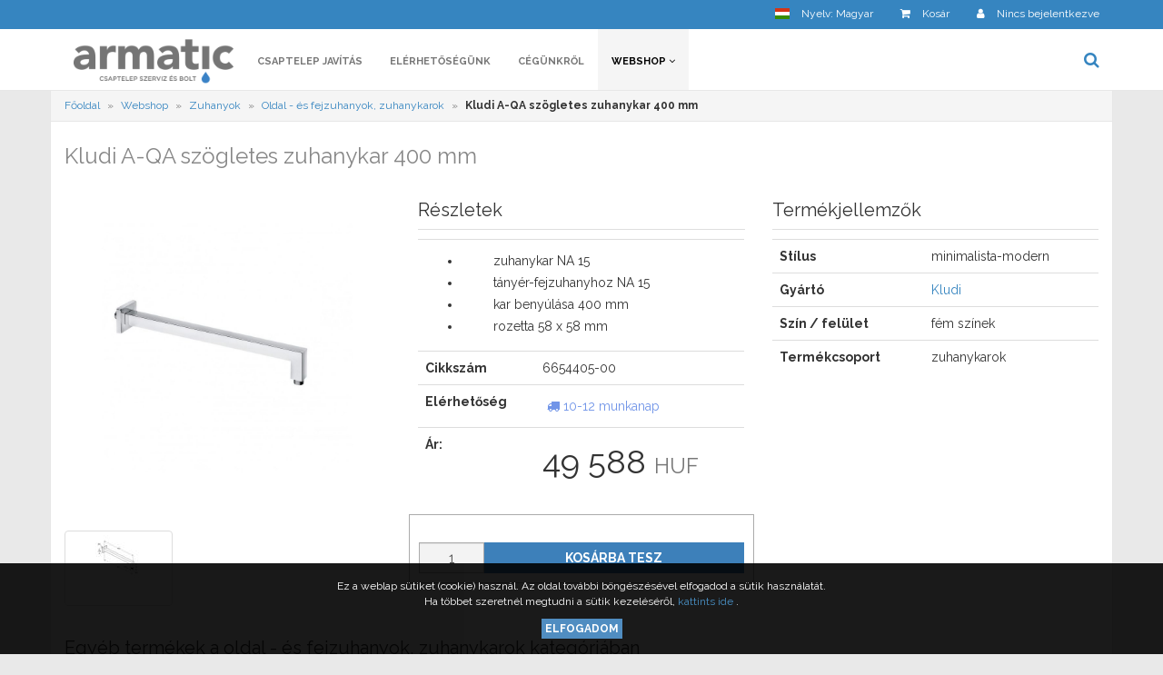

--- FILE ---
content_type: text/html; charset=utf-8
request_url: https://armatic.hu/hu/webshop/oldal-es-fejzuhanyok-zuhanykarok/kludi-a-qa-szogletes-zuhanykar-400-mm.2510.whtml
body_size: 6951
content:
<!DOCTYPE html PUBLIC "-//W3C//DTD XHTML 1.0 Transitional//hu" "http://www.w3.org/TR/xhtml1/DTD/xhtml1-transitional.dtd">
<html xmlns="http://www.w3.org/1999/xhtml" lang="hu">
<head>
    <meta name="viewport" content="user-scalable=no, initial-scale=1.0, maximum-scale=1.0, width=device-width">
  <meta name="keywords" content="armatic, csaptelep, csap, alkatrész, kludi, blanco, szerviz, javítás" />
  <meta name="description" content="
	zuhanykar NA 15
	t&aacute;ny&eacute;r-fejzuhanyhoz NA 15
	kar beny&uacute;l&aacute;sa 400 mm
	rozetta 58&nbsp;x 58&nbsp;mm
" />
  <meta name="robots" content="index,follow" />

  <meta property="og:type" content="website" />
  <meta property="og:title" content="Armatic Kft. - Kludi A-QA szögletes zuhanykar 400 mm" />
  <meta property="og:description" content="
	zuhanykar NA 15
	t&aacute;ny&eacute;r-fejzuhanyhoz NA 15
	kar beny&uacute;l&aacute;sa 400 mm
	rozetta 58&nbsp;x 58&nbsp;mm
" />
  <meta property="og:image" content="https://armatic.hu//uploads/galleries/f/5/b/9/m_f5b9a93f91f9c23a4a9423c90589ef7f.jpg" />
  <meta property="og:url" content="https://armatic.hu/hu/webshop/oldal-es-fejzuhanyok-zuhanykarok/kludi-a-qa-szogletes-zuhanykar-400-mm.2510.whtml">
  <meta property="og:site_name" content="armatic2">

  
  <title>Armatic Kft. - Kludi A-QA szögletes zuhanykar 400 mm</title>
  <link rel="apple-touch-icon" sizes="180x180" href="/favicon/armatic2/apple-touch-icon.png">
<link rel="icon" type="image/png" href="/favicon/armatic2/favicon-32x32.png" sizes="32x32">
<link rel="icon" type="image/png" href="/favicon/armatic2/favicon-16x16.png" sizes="16x16">
<link rel="mask-icon" href="/favicon/armatic2/safari-pinned-tab.svg" color="#2c7489">
<meta name="theme-color" content="#ffffff">

  <link href="https://fonts.googleapis.com/css?family=Raleway:400,700&display=swap" rel="stylesheet">


  <link rel="stylesheet" type="text/css" media="screen" href="/css-min/key/0a1f2e38e5a7bc6a942c718230a945bc7d144499/t/1719497316.css" />
    <script async src="https://www.googletagmanager.com/gtag/js?id=UA-110330145-1"></script>
  <script>
    window.dataLayer = window.dataLayer || [];
    function gtag(){dataLayer.push(arguments);}
    gtag('js', new Date());

    gtag('config', 'UA-110330145-1');
  </script>


  <script async defer src="https://www.google.com/recaptcha/api.js?render="></script>
  <script>
      grecaptcha.ready(function () {
          grecaptcha.execute("", { action: 'contact' }).then(function (token) {
              var recaptchaResponse = document.getElementById('recaptchaResponse');
              recaptchaResponse.value = token;
          });
      });
  </script>



  
</head>
<body class="webshop-body">


  

      

<div id="j-product-cart-modal" class="modal fade right">
</div>



<nav class="navbar navbar-inverse upper-info-header navbar-fixed navbar-fixed-top">

  <div class="container">


    <div class="row relative">
      <div class="collapse navbar-collapse" id="upper-menu">
          
        <ul class="nav navbar-nav navbar-right settings-navbar">

  
            <li class="dropdown fe-language-dropdown">
  <a title="Nyelv megváltoztatása" href="#" class="dropdown-toggle" data-toggle="dropdown" role="button" aria-haspopup="true" aria-expanded="false">
    <span class="flag-icon flag-icon-hu"></span>
      <span class="navbar-setting-title  hidden-md hidden-sm">
        Nyelv: Magyar      </span>
  </a>
  <ul class="dropdown-menu">
    <li class="dropdown-header">Nyelv megváltoztatása</li>
          <li>
<!--        <a href="--><!--">-->
        <a href="https://armatic.hu/hu/webshop/oldal-es-fejzuhanyok-zuhanykarok/kludi-a-qa-szogletes-zuhanykar-400-mm.2510.whtml">
          Magyar        </a>
      </li>
          <li>
<!--        <a href="--><!--">-->
        <a href="">
          English        </a>
      </li>
      </ul>
</li>
      


        
                  <li class="hidden-xs">
            <a class="sidenav-toggle" id="sidenavCart" onclick="openCartNav()">
              <i class="fa fa-shopping-cart"></i>
              <span class="navbar-setting-title  hidden-md hidden-sm">Kosár</span>

                          </a>
          </li>
        
                  

    
    
      <li class="dropdown user-menu-dropdown ">
  <a href="#" class="dropdown-toggle user-dropdown-link  " data-toggle="dropdown" role="button" aria-haspopup="true" aria-expanded="false">
              <i class="fa fa-user"></i>
      
            <span class="navbar-setting-title hidden-md hidden-sm">
                                                    Nincs bejelentkezve                                            </span>
  </a>
  <ul class="dropdown-menu">
          <li class="dropdown-header">
        Felhasználói fiók      </li>
      <li>
        <a href="" onclick="return false;" data-href="/show-login-partial" id="j-login-modal-show">
          <i class="fa fa-sign-in visible-xs"></i> Bejelentkezés        </a>
      </li>
              <li>
          <a href="/hu/regisztracio">
            <i class="fa fa-pencil visible-xs"></i> Regisztráció          </a>
        </li>
        <li>
            <a href="/hu/uj-jelszo-igenylese">
                <i class="fa fa-question visible-xs"></i> Elfelejtett jelszó            </a>
        </li>
            </ul>
</li>
  
  
</ul>

        <div class="mobile-top-menu-switches">
          <div class="sidenav-toggle hidden-xs" id="sidenavSwitch" onclick="openNav()">
            <button id="sidenav-bar" class="navbar-toggle collapsed">
              <span class="icon-bar top-bar"></span>
              <span class="icon-bar middle-bar"></span>
              <span class="icon-bar bottom-bar"></span>
            </button>
            <span class="caption hidden">Menü</span>
          </div>
        </div>

      </div>
    </div>

        <span id="scroll-to-top" title="Oldal tetejére" onclick="scrollToTop()">
      <i class="fa fa-angle-up"></i>
    </span>

  </div>

</nav>

<div class="visible-xs">
  <a class="sidenav-toggle mobile-cart" onclick="$('#sidenavCart').click();" title="Kosár">
    <i class="fa fa-shopping-cart"></i>
      </a>
</div>
    
    <div id="j-login-modal" class="modal fade">
  </div>


<nav class="navbar header-navbar navbar-default">
  <div class="container">
    <div class="row">
      <div class="navbar-header">

        <button type="button" class="navbar-toggle collapsed" data-toggle="collapse" data-target="#top-menu" aria-expanded="false">
          <span class="sr-only">Menü lenyitása</span>
          <span class="icon-bar top-bar"></span>
          <span class="icon-bar middle-bar"></span>
          <span class="icon-bar bottom-bar"></span>
        </button>

        <button type="button" class="navbar-toggle collapsed" data-toggle="collapse" data-target="#upper-menu" aria-expanded="false">
          <i class="fa fa-cog"></i>
        </button>

        <a class="navbar-brand" href="/">
                  <img class="logo-full" src="/uploads/brand-images/b337fddc405cbe2902c07ff992fc34ad973acdeb.png" alt="Armatic Kft - Csaptelep szervíz és bolt"/>
                  <img class="logo-mobile" src="/sites/armatic/images/armatic_feher.png" alt="Armatic Kft - Csaptelep szervíz és bolt"/>
        </a>
      </div>
      <div class="collapse navbar-collapse" id="top-menu">
        <ul class="head-menu-items nav navbar-nav">
                              <li class="
">
        <a
           href="/hu/csaptelep-javitas.1.phtml" target="_self">
                    Csaptelep javítás        
                              </a>
      </li>
                      <li class="
">
        <a
           href="/hu/kapcsolat" target="_self">
                    Elérhetőségünk        
                              </a>
      </li>
                      <li class="
">
        <a
           href="/hu/cegunkrol.3.phtml" target="_self">
                    Cégünkről        
                              </a>
      </li>
                      <li class="dropdown-submenu active  ">

                  <a href="/hu/webshop/armatic-termekkategoriak" class="dropdown-toggle" data-toggle="dropdown" role="button" aria-haspopup="true" aria-expanded="false">
                          Webshop <i class="fa fa-angle-down"></i>
            
                  </a>

        <ul class="dropdown-menu multi-level" role="menu" aria-labelledby="dropdownMenu">

                                  <li class="    ">
              <a href="/hu/webshop/csaptelepek" target="_self" title="Csaptelepek">
                                  Csaptelepek                              </a>
              <!--              -->
                            <!--              -->
            </li>
                                  <li class="    ">
              <a href="/hu/webshop/zuhanyok" target="_self" title="Zuhanyok">
                                  Zuhanyok                              </a>
              <!--              -->
                            <!--              -->
            </li>
                                  <li class="    ">
              <a href="/hu/webshop/alkatreszek" target="_self" title="Alkatrészek">
                                  Alkatrészek                              </a>
              <!--              -->
                            <!--              -->
            </li>
                                  <li class="    ">
              <a href="/hu/webshop/mosogatok" target="_self" title="Mosogatók">
                                  Mosogatók                              </a>
              <!--              -->
                            <!--              -->
            </li>
                                  <li class="    ">
              <a href="/hu/webshop/viztisztito-berendezesek" target="_self" title="Víztisztító berendezések">
                                  Víztisztító berendezések                              </a>
              <!--              -->
                            <!--              -->
            </li>
                                  <li class="    ">
              <a href="/hu/webshop/mosogatoszer-adagolok" target="_self" title="Mosogatószer-adagolók">
                                  Mosogatószer-adagolók                              </a>
              <!--              -->
                            <!--              -->
            </li>
                                  <li class="    ">
              <a href="/hu/webshop/konyhai-hulladekkezeles" target="_self" title="Konyhai hulladékkezelés">
                                  Konyhai hulladékkezelés                              </a>
              <!--              -->
                            <!--              -->
            </li>
                                  <li class="    ">
              <a href="/hu/webshop/szerszamok-es-tisztitoszerek" target="_self" title="Szerszámok és tisztítószerek">
                                  Szerszámok és tisztítószerek                              </a>
              <!--              -->
                            <!--              -->
            </li>
                                  <li class="    ">
              <a href="/hu/webshop/furdoszobai-butorok-keramiak" target="_self" title="Fürdőszobai bútorok, kerámiák">
                                  Fürdőszobai bútorok, kerámiák                              </a>
              <!--              -->
                            <!--              -->
            </li>
                                  <li class="    ">
              <a href="/hu/webshop/furdoszobai-kiegeszitok" target="_self" title="Fürdőszobai kiegészítők">
                                  Fürdőszobai kiegészítők                              </a>
              <!--              -->
                            <!--              -->
            </li>
                  </ul>
      </li>
              </ul>


        <ul class="nav navbar-nav navbar-right relative">
          <li class="dropdown sb-dd">
    <a title="Termékek keresése" href="#" id="search-box-switch" class="dropdown-toggle" data-toggle="dropdown" role="button" aria-haspopup="true" aria-expanded="false">
        <i class="fa fa-search"></i> <span class="navbar-setting-title hidden-sm hidden-md">Termékek keresése</span>
    </a>
    <ul class="dropdown-menu search-dropdown">
        <li>
            <div id="header-searchbox">
                <form class="navbar-form navbar-left" id="j-search-form">
                    <input type="hidden" name="searchlang" value="hu" id="searchlang" /><input type="hidden" name="searchtype" value="product" id="searchtype" /><input type="hidden" name="searchcurrency" value="HUF" id="searchcurrency" /><input type="hidden" name="searchcategory" value="3" id="searchcategory" />                    <div class="row">
                        <div class="col-md-12 col-xs-12">
                            <div class="">
                                <input type="hidden" name="searchcategory" value="3" id="searchcategory" />                                <input class="form-control" autocomplete="off" placeholder="Név vagy katalógusszám" type="text" name="searchterm" id="searchterm" />                                <span class="j-nv-search-loader hidden">
                                  <i class="fa fa-spin fa-spinner"></i>
                                </span>
                                <span class="hidden" id="j-nsearch">1</span>
                            </div>
                        </div>

                    </div>
                </form>
            </div>
        </li>
    </ul>
</li>

<ul class="result-list-dd list-group scrollbar" id="j-gsearch-result" data-restxt="találat">
</ul>        </ul>
      </div>
    </div>
  </div>
</nav>
    
          <div id="j-product-cart-modal" class="modal fade right">
</div>
<span class="hidden" id="j-ajaxcart">/add-to-cart-x</span>
      
  <div class="container ">

    
    <div class="clearfix"></div>
<script type="application/ld+json">{
    "@context": "http://schema.org/",
    "@type": "Product",
    "name": "Kludi A-QA sz\u00f6gletes zuhanykar 400 mm",
    "image": "/uploads/galleries/f/5/b/9/m_f5b9a93f91f9c23a4a9423c90589ef7f.jpg",
    "description": "\r\n\tzuhanykar NA 15\r\n\tt&aacute;ny&eacute;r-fejzuhanyhoz NA 15\r\n\tkar beny&uacute;l&aacute;sa 400 mm\r\n\trozetta 58&nbsp;x 58&nbsp;mm\r\n",
    "offers": {
        "@type": "Offer",
        "priceCurrency": "HUF",
        "price": 49588
    }
}</script>

  
  
  	    <script type="application/ld+json">{
    "@context": "http://schema.org",
    "@type": "BreadcrumbList",
    "itemListElement": [
        {
            "@type": "ListItem",
            "position": 1,
            "item": {
                "@id": "armatic.hu/",
                "name": "F\u0151oldal"
            }
        },
        {
            "@type": "ListItem",
            "position": 2,
            "item": {
                "@id": "armatic.hu/hu/webshop",
                "name": "Webshop"
            }
        },
        {
            "@type": "ListItem",
            "position": 3,
            "item": {
                "@id": "armatic.hu/hu/webshop/zuhanyok",
                "name": "Zuhanyok"
            }
        },
        {
            "@type": "ListItem",
            "position": 4,
            "item": {
                "@id": "armatic.hu/hu/webshop/oldal-es-fejzuhanyok-zuhanykarok",
                "name": "Oldal - \u00e9s fejzuhanyok, zuhanykarok"
            }
        }
    ]
}</script>
    <div class="row breadcrumb-row">
    <ol class="breadcrumb scrollstick pull-left non-margin hidden-xs">
              <li itemscope itemtype="https://schema.org/breadcrumb">
                      <a href="/"><span itemprop="title">Főoldal</span></a>                              </li>
              <li itemscope itemtype="https://schema.org/breadcrumb">
                      <a href="/hu/webshop"><span itemprop="title">Webshop</span></a>                              </li>
              <li itemscope itemtype="https://schema.org/breadcrumb">
                      <a href="/hu/webshop/zuhanyok"><span itemprop="title">Zuhanyok</span></a>                              </li>
              <li itemscope itemtype="https://schema.org/breadcrumb">
                      <a href="/hu/webshop/oldal-es-fejzuhanyok-zuhanykarok"><span itemprop="title">Oldal - és fejzuhanyok, zuhanykarok</span></a>                              </li>
              <li itemscope itemtype="https://schema.org/breadcrumb">
                      <strong>Kludi A-QA szögletes zuhanykar 400 mm</strong>
                  </li>
      
                </ol>
  </div>




    
<div class="product-container">
  <div class="row">
    <div class="col-md-12 product-show-box">
      <div class="static-page-wrapper clearfix" itemscope itemtype="https://schema.org/Product">
      <div class="row">
        <div class="col-md-12">

            <h1 itemprop="name">
              Kludi A-QA szögletes zuhanykar 400 mm            </h1>
        </div>
          <div class="col-md-4 col-sm-6 col-xs-12">
            <a
              href="/uploads/galleries/f/5/b/9/original_f5b9a93f91f9c23a4a9423c90589ef7f.jpg"
              data-toggle=  "lightbox"
              data-gallery="product"
              data-title="Kludi A-QA szögletes zuhanykar 400 mm">
              <img src="/uploads/galleries/f/5/b/9/original_f5b9a93f91f9c23a4a9423c90589ef7f.jpg" alt="Kludi A-QA szögletes zuhanykar 400 mm"
                   class="img-responsive product-main-img"/>
            </a>
            <br/>
                                          <div class="thumbnail">
                  <a
                    href="/uploads/product-wm/6203-pic.jpg"
                    data-toggle="lightbox"
                    data-gallery="product"
                    data-title="Kludi A-QA szögletes zuhanykar 400 mm">
                    <img src="/uploads/galleries/2/9/0/c/s_290c038dd37cf22a7e8fe932139bbb7d.jpg"
                         alt="Kludi A-QA szögletes zuhanykar 400 mm"/>
                  </a>
                </div>
                                                    
            <div class="clearfix">

            </div>

          </div>

          <div class="col-md-4 col-sm-6 col-xs-12 product-col">
              <div class="product-show-box">

                  <h4 class="product-show-header">Részletek</h4>
                  <table class="table">
                                        <tr class="dl-horizontal">
                          <td colspan="2">
                              <div itemprop="description">
                                  <ul>
	<li style="box-sizing: border-box; position: relative; padding-left: 35px; line-height: 18px; margin-top: 6px;">zuhanykar NA 15</li>
	<li style="box-sizing: border-box; position: relative; padding-left: 35px; line-height: 18px; margin-top: 6px;">t&aacute;ny&eacute;r-fejzuhanyhoz NA 15</li>
	<li style="box-sizing: border-box; position: relative; padding-left: 35px; line-height: 18px; margin-top: 6px;">kar beny&uacute;l&aacute;sa 400 mm</li>
	<li style="box-sizing: border-box; position: relative; padding-left: 35px; line-height: 18px; margin-top: 6px;">rozetta 58&nbsp;x 58&nbsp;mm</li>
</ul>                              </div>
                          </td>
                      </tr>
                  
                                        <tr class="dl-horizontal">
                      <td><strong>Cikkszám</strong></td>
                      <td>6654405-00</td>
                  </tr>

                                            <tr>
                          <td><strong>Elérhetőség</strong></td>
                          <td><div
                                      class="product-status"
                                      style="color: #7195e8">
                                  <i class="fa fa-truck"></i> 10-12 munkanap                              </div></td>
                      </tr>
                      <tr>
                          <td>
                              <strong>
                                                                  Ár:
                                                              </strong>
                          </td>
                          <td>
                              <h2 itemprop="price">
                                49 588                                  <small>HUF</small>
                              </h2>


                                                      </td>
                      </tr>

                                        </table>
              </div>

                          <div class="product-show-box">

              
                                                                    <div class="alert alert-cart clearfix">
      <form action="/add-to-cart" method="post">
      <input type="hidden" name="basket[product_id]" value="2510" id="basket_product_id" /><input type="hidden" name="basket[_csrf_token]" value="3984852ba8f6861f740b3213ce249a77" id="basket__csrf_token" />        <label class="control-label hidden" for="basket_qty">
          Mennyiség        </label> <br/>
        <div class="c-qty-field">
                    <input class="form-control" type="text" name="basket[qty]" value="1" id="basket_qty" />                  </div>
        <div class="c-btn-field">
            <button class="btn btn-primary j-acc-btn" type="submit">Kosárba tesz</button>
        </div>
    </form>
</div>
                                                                            </div>
              
            


            
          </div>


          
        <div class="col-md-4 col-xs-12">

          
<h4 class="product-show-header">

  Termékjellemzők</h4>
<table class="table">

  
        

  
                        <tr>
                  <td class="text-left">
            <strong>Stílus</strong>
          </td>
                                                    <td>
                          minimalista-modern                      </td>
              </tr>
                      <tr>
                  <td class="text-left">
            <strong>Gyártó</strong>
          </td>
                                                    <td>
                                                          <a href="/hu/webshop/p/gyarto/kludi.1.1">Kludi</a>
                                    </td>
              </tr>
                      <tr>
                  <td class="text-left">
            <strong>Szín / felület</strong>
          </td>
                                                    <td>
                          fém színek                      </td>
              </tr>
                      <tr>
                  <td class="text-left">
            <strong>Termékcsoport</strong>
          </td>
                                                    <td>
                          zuhanykarok                      </td>
              </tr>
      </table>

        </div>

        
                  <div class="col-md-12 col-xs-12">
            <div class="product-show-box">
  <h3>Egyéb termékek a oldal - és fejzuhanyok, zuhanykarok kategóriában</h3>
  <div class="row">
          <div class="col-md-3 col-sm-4 col-xs-6">
        

<div class="product-list-box homepage_product_box   featured">
    <a href="/hu/webshop/oldal-es-fejzuhanyok-zuhanykarok/kludi-a-qa-3s-haromallasu-fejzuhany-utolso-darab.1184.whtml" title="Kludi A-QA 3S háromállású fejzuhany (utolsó darab)" >
        <div class="h-product-img" style="background-image: url('/uploads/galleries/f/e/2/8/m_fe280210f48dc548ff37aab846034f1a.jpg');">

             <img class="hidden img-responsive" src="/uploads/galleries/f/e/2/8/m_fe280210f48dc548ff37aab846034f1a.jpg" alt="Kludi A-QA 3S háromállású fejzuhany (utolsó darab)"/>

  </div></a>

  <div class="product-info">
    <div class="details">
      <a class="title" title="Megtekintés" href="/hu/webshop/oldal-es-fejzuhanyok-zuhanykarok/kludi-a-qa-3s-haromallasu-fejzuhany-utolso-darab.1184.whtml">
        Kludi A-QA 3S háromállású fejzuhany (utolsó darab)      </a>

              <div class="price-and-status clearfix">

        <div class="price">
                                                                  26 666  <span class="overline">35 807 </span>
                    <small>
            HUF          </small>
          <br/>
          <small class="info">
                                (+ Szállítási költség)
                        </small>
        </div>

          <div
            class="product-status"
            style="color: #69af75">
                  <i class="fa fa-check-circle"></i> Átvehető azonnal          </div>
      </div>

            </div>
  </div>
  <div class="v-listwimg-separator"></div>

      <div class="actions clearfix">
                <a href="/add-to-cart?product_id=1184" class="btn btn-primary atcbtn" title="Kosárba tesz">
        Kosárba tesz      </a>
    
      </div>
    </div>

              </div>
          <div class="col-md-3 col-sm-4 col-xs-6">
        

<div class="product-list-box homepage_product_box   ">
    <a href="/hu/webshop/oldal-es-fejzuhanyok-zuhanykarok/kludi-freshline-krom-tanyer-fejzuhany-na-15.3373.whtml" title="Kludi Freshline króm tányér-fejzuhany NA 15" >
        <div class="h-product-img" style="background-image: url('/uploads/galleries/d/f/e/9/m_dfe99c3c08f1abd8383130d96d84d8ac.jpg');">

             <img class="hidden img-responsive" src="/uploads/galleries/d/f/e/9/m_dfe99c3c08f1abd8383130d96d84d8ac.jpg" alt="Kludi Freshline króm tányér-fejzuhany NA 15"/>

  </div></a>

  <div class="product-info">
    <div class="details">
      <a class="title" title="Megtekintés" href="/hu/webshop/oldal-es-fejzuhanyok-zuhanykarok/kludi-freshline-krom-tanyer-fejzuhany-na-15.3373.whtml">
        Kludi Freshline króm tányér-fejzuhany NA 15      </a>

              <div class="price-and-status clearfix">

        <div class="price">
                                                      54 188                     <small>
            HUF          </small>
          <br/>
          <small class="info">
                                (+ Szállítási költség)
                        </small>
        </div>

          <div
            class="product-status"
            style="color: #7195e8">
                  <i class="fa fa-truck"></i> 10-12 munkanap          </div>
      </div>

            </div>
  </div>
  <div class="v-listwimg-separator"></div>

      <div class="actions clearfix">
                <a href="/add-to-cart?product_id=3373" class="btn btn-primary atcbtn" title="Kosárba tesz">
        Kosárba tesz      </a>
    
      </div>
    </div>

              </div>
          <div class="col-md-3 col-sm-4 col-xs-6">
        

<div class="product-list-box homepage_product_box   ">
    <a href="/hu/webshop/oldal-es-fejzuhanyok-zuhanykarok/kludi-a-qa-szogletes-mennyezeti-zuhanykar.2512.whtml" title="Kludi A-QA szögletes mennyezeti zuhanykar" >
        <div class="h-product-img" style="background-image: url('/uploads/galleries/2/b/e/0/m_2be057ebec22381e53fd7fa552076a09.jpg');">

             <img class="hidden img-responsive" src="/uploads/galleries/2/b/e/0/m_2be057ebec22381e53fd7fa552076a09.jpg" alt="Kludi A-QA szögletes mennyezeti zuhanykar"/>

  </div></a>

  <div class="product-info">
    <div class="details">
      <a class="title" title="Megtekintés" href="/hu/webshop/oldal-es-fejzuhanyok-zuhanykarok/kludi-a-qa-szogletes-mennyezeti-zuhanykar.2512.whtml">
        Kludi A-QA szögletes mennyezeti zuhanykar      </a>

              <div class="price-and-status clearfix">

        <div class="price">
                                                      23 543                     <small>
            HUF          </small>
          <br/>
          <small class="info">
                                (+ Szállítási költség)
                        </small>
        </div>

          <div
            class="product-status"
            style="color: #7195e8">
                  <i class="fa fa-truck"></i> 10-12 munkanap          </div>
      </div>

            </div>
  </div>
  <div class="v-listwimg-separator"></div>

      <div class="actions clearfix">
                <a href="/add-to-cart?product_id=2512" class="btn btn-primary atcbtn" title="Kosárba tesz">
        Kosárba tesz      </a>
    
      </div>
    </div>

              </div>
          <div class="col-md-3 col-sm-4 col-xs-6">
        

<div class="product-list-box homepage_product_box   ">
    <a href="/hu/webshop/oldal-es-fejzuhanyok-zuhanykarok/kludi-a-qa-mennyezeti-zuhanykar-csatlakozo-szogletes-rozettaval.577.whtml" title="Kludi A-QA mennyezeti zuhanykar (csatlakozó) szögletes rozettával" >
        <div class="h-product-img" style="background-image: url('/uploads/galleries/f/b/8/5/m_fb859f034f744eaf1c6af960bfc30d51.jpg');">

             <img class="hidden img-responsive" src="/uploads/galleries/f/b/8/5/m_fb859f034f744eaf1c6af960bfc30d51.jpg" alt="Kludi A-QA mennyezeti zuhanykar (csatlakozó) szögletes rozettával"/>

  </div></a>

  <div class="product-info">
    <div class="details">
      <a class="title" title="Megtekintés" href="/hu/webshop/oldal-es-fejzuhanyok-zuhanykarok/kludi-a-qa-mennyezeti-zuhanykar-csatlakozo-szogletes-rozettaval.577.whtml">
        Kludi A-QA mennyezeti zuhanykar (csatlakozó) szögletes rozettával      </a>

              <div class="price-and-status clearfix">

        <div class="price">
                                                      13 791                     <small>
            HUF          </small>
          <br/>
          <small class="info">
                                (+ Szállítási költség)
                        </small>
        </div>

          <div
            class="product-status"
            style="color: #7195e8">
                  <i class="fa fa-truck"></i> 10-12 munkanap          </div>
      </div>

            </div>
  </div>
  <div class="v-listwimg-separator"></div>

      <div class="actions clearfix">
                <a href="/add-to-cart?product_id=577" class="btn btn-primary atcbtn" title="Kosárba tesz">
        Kosárba tesz      </a>
    
      </div>
    </div>

              </div>
      </div>
</div>
          </div>
        
        

      </div>
      </div>
    </div>

  </div>
</div>
    
        
      </div>

      
<footer class="footer navbar navbar-default">
  <div class="container">
    <div class="row">
      <div class="col-md-6 col-xs-12">
          <div class="row">

              <ul class="nav navbar-nav">
          <li>
            <a href="/hu/aszf.8.phtml" class="footer-headlink">ÁSZF            </a>
          </li>
        </ul>
                  <ul class="nav navbar-nav">
          <li>
            <a href="/hu/adatkezelesi-tajekoztato.13.phtml" class="footer-headlink">Adatkezelési tájékoztató            </a>
          </li>
        </ul>
                  <ul class="nav navbar-nav">
          <li>
            <a href="/hu/cookie-tajekoztato.19.phtml" class="footer-headlink">Cookie kezelés            </a>
          </li>
        </ul>
        </div>
      </div>
      <div class="col-md-5 col-xs-12 right-footer">
          <p>
            Armatic Kft - Csaptelep szervíz és bolt <br>
            (06-1) 262-12-76 (7:30-12h), 06-30-610-37-36 (12-18h)          </p>
      </div>
        <div class="col-md-1 hidden-xs">
          <i class="fa fa-tint"></i>
        </div>
    </div>

    <span class="hidden" id="j-ajaxcart">/add-to-cart-x</span>
  </div>
</footer>
<div class="subfooter">
    <div class="container">
        <div class="row">
            <div class="col-md-6 col-xs-6">
                Armatic Kft - Csaptelep szervíz és bolt 2026            </div>
            <div class="col-md-6 col-xs-6 text-right">
                Powered by wAdmin | v3.5.1 | <a href="https://vvortex.hu" target="_blank">vvortex.hu</a>
            </div>
        </div>
    </div>
</div>
        <script type="text/javascript" src="/js-min/key/e4c8c80178f89ed2e8f59849a6b0af2ed592a50a/t/1719498691.js"></script>
  

  
    <div class="container">
        <div id="gconsent-modal" class="modal fade" style="margin: 0 auto; width: 500px;">
            <div class="modal-content">
                <div class="modal-header">
                    <button type="button" class="close" data-dismiss="modal" aria-label="Close"><span aria-hidden="true">×</span></button>
                    <h4 class="modal-title">Nyitvatartás változás</h4>
                </div>
                <div class="modal-body">
                        Tisztelt Ügyfeleink!
                        <br><br>
                        Felhívjuk figyelmüket, hogy szeptember 25-én és 26-án, tehát ezen a héten szerdán és csütörtökön üzletünk zárva lesz. A megrendelt termékek személyes átvétele is szünetel. Megértésüket köszönjük!
                </div>
                <div class="modal-footer text-center">
                    <a href="/accept-google-consent-policy?tp=granted" class="btn btn-primary">
                        Rendben
                    </a>
                </div>
            </div>
        </div>
    </div>

<div id="j-cookie-modal" class="modal fade">
</div>
<div id="cookie-notification">
    <span class="hidden" id="j-show-cookie-info-url">/show-cookie-policy</span>
    Ez a weblap sütiket (cookie) használ. Az oldal további böngészésével elfogadod a sütik használatát.    <br/>
    Ha többet szeretnél megtudni a sütik kezeléséről,
    <a
        href="#"
        id="j-show-cookie-info">
        kattints ide    </a>.
    <br/>
    <a class="btn btn-sm btn-primary" id="j-accept-cookies" data-href="/accept-cookie-policy">Elfogadom</a>
</div>
<span class="hidden" id="global-site">armatic2</span>

<span class="hidden" id="global-language">hu</span>
</body>
</html>


--- FILE ---
content_type: text/css; charset=utf-8
request_url: https://armatic.hu/css-min/key/0a1f2e38e5a7bc6a942c718230a945bc7d144499/t/1719497316.css
body_size: 45476
content:
/* /css/bootstrap.min.css */
/*!
 * Bootstrap v3.3.5 (http://getbootstrap.com)
 * Copyright 2011-2015 Twitter, Inc.
 * Licensed under MIT (https://github.com/twbs/bootstrap/blob/master/LICENSE)
 *//*! normalize.css v3.0.3 | MIT License | github.com/necolas/normalize.css */html{font-family:sans-serif;-webkit-text-size-adjust:100%;-ms-text-size-adjust:100%}body{margin:0}article,aside,details,figcaption,figure,footer,header,hgroup,main,menu,nav,section,summary{display:block}audio,canvas,progress,video{display:inline-block;vertical-align:baseline}audio:not([controls]){display:none;height:0}[hidden],template{display:none}a{background-color:transparent}a:active,a:hover{outline:0}abbr[title]{border-bottom:1px dotted}b,strong{font-weight:700}dfn{font-style:italic}h1{margin:.67em 0;font-size:2em}mark{color:#000;background:#ff0}small{font-size:80%}sub,sup{position:relative;font-size:75%;line-height:0;vertical-align:baseline}sup{top:-.5em}sub{bottom:-.25em}img{border:0}svg:not(:root){overflow:hidden}figure{margin:1em 40px}hr{height:0;-webkit-box-sizing:content-box;-moz-box-sizing:content-box;box-sizing:content-box}pre{overflow:auto}code,kbd,pre,samp{font-family:monospace,monospace;font-size:1em}button,input,optgroup,select,textarea{margin:0;font:inherit;color:inherit}button{overflow:visible}button,select{text-transform:none}button,html input[type=button],input[type=reset],input[type=submit]{-webkit-appearance:button;cursor:pointer}button[disabled],html input[disabled]{cursor:default}button::-moz-focus-inner,input::-moz-focus-inner{padding:0;border:0}input{line-height:normal}input[type=checkbox],input[type=radio]{-webkit-box-sizing:border-box;-moz-box-sizing:border-box;box-sizing:border-box;padding:0}input[type=number]::-webkit-inner-spin-button,input[type=number]::-webkit-outer-spin-button{height:auto}input[type=search]{-webkit-box-sizing:content-box;-moz-box-sizing:content-box;box-sizing:content-box;-webkit-appearance:textfield}input[type=search]::-webkit-search-cancel-button,input[type=search]::-webkit-search-decoration{-webkit-appearance:none}fieldset{padding:.35em .625em .75em;margin:0 2px;border:1px solid silver}legend{padding:0;border:0}textarea{overflow:auto}optgroup{font-weight:700}table{border-spacing:0;border-collapse:collapse}td,th{padding:0}/*! Source: https://github.com/h5bp/html5-boilerplate/blob/master/src/css/main.css */@media print{*,:after,:before{color:#000!important;text-shadow:none!important;background:0 0!important;-webkit-box-shadow:none!important;box-shadow:none!important}a,a:visited{text-decoration:underline}a[href]:after{content:" (" attr(href) ")"}abbr[title]:after{content:" (" attr(title) ")"}a[href^="javascript:"]:after,a[href^="#"]:after{content:""}blockquote,pre{border:1px solid #999;page-break-inside:avoid}thead{display:table-header-group}img,tr{page-break-inside:avoid}img{max-width:100%!important}h2,h3,p{orphans:3;widows:3}h2,h3{page-break-after:avoid}.navbar{display:none}.btn>.caret,.dropup>.btn>.caret{border-top-color:#000!important}.label{border:1px solid #000}.table{border-collapse:collapse!important}.table td,.table th{background-color:#fff!important}.table-bordered td,.table-bordered th{border:1px solid #ddd!important}}@font-face{font-family:'Glyphicons Halflings';src:url(/css/../fonts/glyphicons-halflings-regular.eot);src:url(/css/../fonts/glyphicons-halflings-regular.eot?#iefix) format('embedded-opentype'),url(/css/../fonts/glyphicons-halflings-regular.woff2) format('woff2'),url(/css/../fonts/glyphicons-halflings-regular.woff) format('woff'),url(/css/../fonts/glyphicons-halflings-regular.ttf) format('truetype'),url(/css/../fonts/glyphicons-halflings-regular.svg#glyphicons_halflingsregular) format('svg')}.glyphicon{position:relative;top:1px;display:inline-block;font-family:'Glyphicons Halflings';font-style:normal;font-weight:400;line-height:1;-webkit-font-smoothing:antialiased;-moz-osx-font-smoothing:grayscale}.glyphicon-asterisk:before{content:"\2a"}.glyphicon-plus:before{content:"\2b"}.glyphicon-eur:before,.glyphicon-euro:before{content:"\20ac"}.glyphicon-minus:before{content:"\2212"}.glyphicon-cloud:before{content:"\2601"}.glyphicon-envelope:before{content:"\2709"}.glyphicon-pencil:before{content:"\270f"}.glyphicon-glass:before{content:"\e001"}.glyphicon-music:before{content:"\e002"}.glyphicon-search:before{content:"\e003"}.glyphicon-heart:before{content:"\e005"}.glyphicon-star:before{content:"\e006"}.glyphicon-star-empty:before{content:"\e007"}.glyphicon-user:before{content:"\e008"}.glyphicon-film:before{content:"\e009"}.glyphicon-th-large:before{content:"\e010"}.glyphicon-th:before{content:"\e011"}.glyphicon-th-list:before{content:"\e012"}.glyphicon-ok:before{content:"\e013"}.glyphicon-remove:before{content:"\e014"}.glyphicon-zoom-in:before{content:"\e015"}.glyphicon-zoom-out:before{content:"\e016"}.glyphicon-off:before{content:"\e017"}.glyphicon-signal:before{content:"\e018"}.glyphicon-cog:before{content:"\e019"}.glyphicon-trash:before{content:"\e020"}.glyphicon-home:before{content:"\e021"}.glyphicon-file:before{content:"\e022"}.glyphicon-time:before{content:"\e023"}.glyphicon-road:before{content:"\e024"}.glyphicon-download-alt:before{content:"\e025"}.glyphicon-download:before{content:"\e026"}.glyphicon-upload:before{content:"\e027"}.glyphicon-inbox:before{content:"\e028"}.glyphicon-play-circle:before{content:"\e029"}.glyphicon-repeat:before{content:"\e030"}.glyphicon-refresh:before{content:"\e031"}.glyphicon-list-alt:before{content:"\e032"}.glyphicon-lock:before{content:"\e033"}.glyphicon-flag:before{content:"\e034"}.glyphicon-headphones:before{content:"\e035"}.glyphicon-volume-off:before{content:"\e036"}.glyphicon-volume-down:before{content:"\e037"}.glyphicon-volume-up:before{content:"\e038"}.glyphicon-qrcode:before{content:"\e039"}.glyphicon-barcode:before{content:"\e040"}.glyphicon-tag:before{content:"\e041"}.glyphicon-tags:before{content:"\e042"}.glyphicon-book:before{content:"\e043"}.glyphicon-bookmark:before{content:"\e044"}.glyphicon-print:before{content:"\e045"}.glyphicon-camera:before{content:"\e046"}.glyphicon-font:before{content:"\e047"}.glyphicon-bold:before{content:"\e048"}.glyphicon-italic:before{content:"\e049"}.glyphicon-text-height:before{content:"\e050"}.glyphicon-text-width:before{content:"\e051"}.glyphicon-align-left:before{content:"\e052"}.glyphicon-align-center:before{content:"\e053"}.glyphicon-align-right:before{content:"\e054"}.glyphicon-align-justify:before{content:"\e055"}.glyphicon-list:before{content:"\e056"}.glyphicon-indent-left:before{content:"\e057"}.glyphicon-indent-right:before{content:"\e058"}.glyphicon-facetime-video:before{content:"\e059"}.glyphicon-picture:before{content:"\e060"}.glyphicon-map-marker:before{content:"\e062"}.glyphicon-adjust:before{content:"\e063"}.glyphicon-tint:before{content:"\e064"}.glyphicon-edit:before{content:"\e065"}.glyphicon-share:before{content:"\e066"}.glyphicon-check:before{content:"\e067"}.glyphicon-move:before{content:"\e068"}.glyphicon-step-backward:before{content:"\e069"}.glyphicon-fast-backward:before{content:"\e070"}.glyphicon-backward:before{content:"\e071"}.glyphicon-play:before{content:"\e072"}.glyphicon-pause:before{content:"\e073"}.glyphicon-stop:before{content:"\e074"}.glyphicon-forward:before{content:"\e075"}.glyphicon-fast-forward:before{content:"\e076"}.glyphicon-step-forward:before{content:"\e077"}.glyphicon-eject:before{content:"\e078"}.glyphicon-chevron-left:before{content:"\e079"}.glyphicon-chevron-right:before{content:"\e080"}.glyphicon-plus-sign:before{content:"\e081"}.glyphicon-minus-sign:before{content:"\e082"}.glyphicon-remove-sign:before{content:"\e083"}.glyphicon-ok-sign:before{content:"\e084"}.glyphicon-question-sign:before{content:"\e085"}.glyphicon-info-sign:before{content:"\e086"}.glyphicon-screenshot:before{content:"\e087"}.glyphicon-remove-circle:before{content:"\e088"}.glyphicon-ok-circle:before{content:"\e089"}.glyphicon-ban-circle:before{content:"\e090"}.glyphicon-arrow-left:before{content:"\e091"}.glyphicon-arrow-right:before{content:"\e092"}.glyphicon-arrow-up:before{content:"\e093"}.glyphicon-arrow-down:before{content:"\e094"}.glyphicon-share-alt:before{content:"\e095"}.glyphicon-resize-full:before{content:"\e096"}.glyphicon-resize-small:before{content:"\e097"}.glyphicon-exclamation-sign:before{content:"\e101"}.glyphicon-gift:before{content:"\e102"}.glyphicon-leaf:before{content:"\e103"}.glyphicon-fire:before{content:"\e104"}.glyphicon-eye-open:before{content:"\e105"}.glyphicon-eye-close:before{content:"\e106"}.glyphicon-warning-sign:before{content:"\e107"}.glyphicon-plane:before{content:"\e108"}.glyphicon-calendar:before{content:"\e109"}.glyphicon-random:before{content:"\e110"}.glyphicon-comment:before{content:"\e111"}.glyphicon-magnet:before{content:"\e112"}.glyphicon-chevron-up:before{content:"\e113"}.glyphicon-chevron-down:before{content:"\e114"}.glyphicon-retweet:before{content:"\e115"}.glyphicon-shopping-cart:before{content:"\e116"}.glyphicon-folder-close:before{content:"\e117"}.glyphicon-folder-open:before{content:"\e118"}.glyphicon-resize-vertical:before{content:"\e119"}.glyphicon-resize-horizontal:before{content:"\e120"}.glyphicon-hdd:before{content:"\e121"}.glyphicon-bullhorn:before{content:"\e122"}.glyphicon-bell:before{content:"\e123"}.glyphicon-certificate:before{content:"\e124"}.glyphicon-thumbs-up:before{content:"\e125"}.glyphicon-thumbs-down:before{content:"\e126"}.glyphicon-hand-right:before{content:"\e127"}.glyphicon-hand-left:before{content:"\e128"}.glyphicon-hand-up:before{content:"\e129"}.glyphicon-hand-down:before{content:"\e130"}.glyphicon-circle-arrow-right:before{content:"\e131"}.glyphicon-circle-arrow-left:before{content:"\e132"}.glyphicon-circle-arrow-up:before{content:"\e133"}.glyphicon-circle-arrow-down:before{content:"\e134"}.glyphicon-globe:before{content:"\e135"}.glyphicon-wrench:before{content:"\e136"}.glyphicon-tasks:before{content:"\e137"}.glyphicon-filter:before{content:"\e138"}.glyphicon-briefcase:before{content:"\e139"}.glyphicon-fullscreen:before{content:"\e140"}.glyphicon-dashboard:before{content:"\e141"}.glyphicon-paperclip:before{content:"\e142"}.glyphicon-heart-empty:before{content:"\e143"}.glyphicon-link:before{content:"\e144"}.glyphicon-phone:before{content:"\e145"}.glyphicon-pushpin:before{content:"\e146"}.glyphicon-usd:before{content:"\e148"}.glyphicon-gbp:before{content:"\e149"}.glyphicon-sort:before{content:"\e150"}.glyphicon-sort-by-alphabet:before{content:"\e151"}.glyphicon-sort-by-alphabet-alt:before{content:"\e152"}.glyphicon-sort-by-order:before{content:"\e153"}.glyphicon-sort-by-order-alt:before{content:"\e154"}.glyphicon-sort-by-attributes:before{content:"\e155"}.glyphicon-sort-by-attributes-alt:before{content:"\e156"}.glyphicon-unchecked:before{content:"\e157"}.glyphicon-expand:before{content:"\e158"}.glyphicon-collapse-down:before{content:"\e159"}.glyphicon-collapse-up:before{content:"\e160"}.glyphicon-log-in:before{content:"\e161"}.glyphicon-flash:before{content:"\e162"}.glyphicon-log-out:before{content:"\e163"}.glyphicon-new-window:before{content:"\e164"}.glyphicon-record:before{content:"\e165"}.glyphicon-save:before{content:"\e166"}.glyphicon-open:before{content:"\e167"}.glyphicon-saved:before{content:"\e168"}.glyphicon-import:before{content:"\e169"}.glyphicon-export:before{content:"\e170"}.glyphicon-send:before{content:"\e171"}.glyphicon-floppy-disk:before{content:"\e172"}.glyphicon-floppy-saved:before{content:"\e173"}.glyphicon-floppy-remove:before{content:"\e174"}.glyphicon-floppy-save:before{content:"\e175"}.glyphicon-floppy-open:before{content:"\e176"}.glyphicon-credit-card:before{content:"\e177"}.glyphicon-transfer:before{content:"\e178"}.glyphicon-cutlery:before{content:"\e179"}.glyphicon-header:before{content:"\e180"}.glyphicon-compressed:before{content:"\e181"}.glyphicon-earphone:before{content:"\e182"}.glyphicon-phone-alt:before{content:"\e183"}.glyphicon-tower:before{content:"\e184"}.glyphicon-stats:before{content:"\e185"}.glyphicon-sd-video:before{content:"\e186"}.glyphicon-hd-video:before{content:"\e187"}.glyphicon-subtitles:before{content:"\e188"}.glyphicon-sound-stereo:before{content:"\e189"}.glyphicon-sound-dolby:before{content:"\e190"}.glyphicon-sound-5-1:before{content:"\e191"}.glyphicon-sound-6-1:before{content:"\e192"}.glyphicon-sound-7-1:before{content:"\e193"}.glyphicon-copyright-mark:before{content:"\e194"}.glyphicon-registration-mark:before{content:"\e195"}.glyphicon-cloud-download:before{content:"\e197"}.glyphicon-cloud-upload:before{content:"\e198"}.glyphicon-tree-conifer:before{content:"\e199"}.glyphicon-tree-deciduous:before{content:"\e200"}.glyphicon-cd:before{content:"\e201"}.glyphicon-save-file:before{content:"\e202"}.glyphicon-open-file:before{content:"\e203"}.glyphicon-level-up:before{content:"\e204"}.glyphicon-copy:before{content:"\e205"}.glyphicon-paste:before{content:"\e206"}.glyphicon-alert:before{content:"\e209"}.glyphicon-equalizer:before{content:"\e210"}.glyphicon-king:before{content:"\e211"}.glyphicon-queen:before{content:"\e212"}.glyphicon-pawn:before{content:"\e213"}.glyphicon-bishop:before{content:"\e214"}.glyphicon-knight:before{content:"\e215"}.glyphicon-baby-formula:before{content:"\e216"}.glyphicon-tent:before{content:"\26fa"}.glyphicon-blackboard:before{content:"\e218"}.glyphicon-bed:before{content:"\e219"}.glyphicon-apple:before{content:"\f8ff"}.glyphicon-erase:before{content:"\e221"}.glyphicon-hourglass:before{content:"\231b"}.glyphicon-lamp:before{content:"\e223"}.glyphicon-duplicate:before{content:"\e224"}.glyphicon-piggy-bank:before{content:"\e225"}.glyphicon-scissors:before{content:"\e226"}.glyphicon-bitcoin:before{content:"\e227"}.glyphicon-btc:before{content:"\e227"}.glyphicon-xbt:before{content:"\e227"}.glyphicon-yen:before{content:"\00a5"}.glyphicon-jpy:before{content:"\00a5"}.glyphicon-ruble:before{content:"\20bd"}.glyphicon-rub:before{content:"\20bd"}.glyphicon-scale:before{content:"\e230"}.glyphicon-ice-lolly:before{content:"\e231"}.glyphicon-ice-lolly-tasted:before{content:"\e232"}.glyphicon-education:before{content:"\e233"}.glyphicon-option-horizontal:before{content:"\e234"}.glyphicon-option-vertical:before{content:"\e235"}.glyphicon-menu-hamburger:before{content:"\e236"}.glyphicon-modal-window:before{content:"\e237"}.glyphicon-oil:before{content:"\e238"}.glyphicon-grain:before{content:"\e239"}.glyphicon-sunglasses:before{content:"\e240"}.glyphicon-text-size:before{content:"\e241"}.glyphicon-text-color:before{content:"\e242"}.glyphicon-text-background:before{content:"\e243"}.glyphicon-object-align-top:before{content:"\e244"}.glyphicon-object-align-bottom:before{content:"\e245"}.glyphicon-object-align-horizontal:before{content:"\e246"}.glyphicon-object-align-left:before{content:"\e247"}.glyphicon-object-align-vertical:before{content:"\e248"}.glyphicon-object-align-right:before{content:"\e249"}.glyphicon-triangle-right:before{content:"\e250"}.glyphicon-triangle-left:before{content:"\e251"}.glyphicon-triangle-bottom:before{content:"\e252"}.glyphicon-triangle-top:before{content:"\e253"}.glyphicon-console:before{content:"\e254"}.glyphicon-superscript:before{content:"\e255"}.glyphicon-subscript:before{content:"\e256"}.glyphicon-menu-left:before{content:"\e257"}.glyphicon-menu-right:before{content:"\e258"}.glyphicon-menu-down:before{content:"\e259"}.glyphicon-menu-up:before{content:"\e260"}*{-webkit-box-sizing:border-box;-moz-box-sizing:border-box;box-sizing:border-box}:after,:before{-webkit-box-sizing:border-box;-moz-box-sizing:border-box;box-sizing:border-box}html{font-size:10px;-webkit-tap-highlight-color:rgba(0,0,0,0)}body{font-family:"Helvetica Neue",Helvetica,Arial,sans-serif;font-size:14px;line-height:1.42857143;color:#333;background-color:#fff}button,input,select,textarea{font-family:inherit;font-size:inherit;line-height:inherit}a{color:#337ab7;text-decoration:none}a:focus,a:hover{color:#23527c;text-decoration:underline}a:focus{outline:thin dotted;outline:5px auto -webkit-focus-ring-color;outline-offset:-2px}figure{margin:0}img{vertical-align:middle}.carousel-inner>.item>a>img,.carousel-inner>.item>img,.img-responsive,.thumbnail a>img,.thumbnail>img{display:block;max-width:100%;height:auto}.img-rounded{border-radius:6px}.img-thumbnail{display:inline-block;max-width:100%;height:auto;padding:4px;line-height:1.42857143;background-color:#fff;border:1px solid #ddd;border-radius:4px;-webkit-transition:all .2s ease-in-out;-o-transition:all .2s ease-in-out;transition:all .2s ease-in-out}.img-circle{border-radius:50%}hr{margin-top:20px;margin-bottom:20px;border:0;border-top:1px solid #eee}.sr-only{position:absolute;width:1px;height:1px;padding:0;margin:-1px;overflow:hidden;clip:rect(0,0,0,0);border:0}.sr-only-focusable:active,.sr-only-focusable:focus{position:static;width:auto;height:auto;margin:0;overflow:visible;clip:auto}[role=button]{cursor:pointer}.h1,.h2,.h3,.h4,.h5,.h6,h1,h2,h3,h4,h5,h6{font-family:inherit;font-weight:500;line-height:1.1;color:inherit}.h1 .small,.h1 small,.h2 .small,.h2 small,.h3 .small,.h3 small,.h4 .small,.h4 small,.h5 .small,.h5 small,.h6 .small,.h6 small,h1 .small,h1 small,h2 .small,h2 small,h3 .small,h3 small,h4 .small,h4 small,h5 .small,h5 small,h6 .small,h6 small{font-weight:400;line-height:1;color:#777}.h1,.h2,.h3,h1,h2,h3{margin-top:20px;margin-bottom:10px}.h1 .small,.h1 small,.h2 .small,.h2 small,.h3 .small,.h3 small,h1 .small,h1 small,h2 .small,h2 small,h3 .small,h3 small{font-size:65%}.h4,.h5,.h6,h4,h5,h6{margin-top:10px;margin-bottom:10px}.h4 .small,.h4 small,.h5 .small,.h5 small,.h6 .small,.h6 small,h4 .small,h4 small,h5 .small,h5 small,h6 .small,h6 small{font-size:75%}.h1,h1{font-size:36px}.h2,h2{font-size:30px}.h3,h3{font-size:24px}.h4,h4{font-size:18px}.h5,h5{font-size:14px}.h6,h6{font-size:12px}p{margin:0 0 10px}.lead{margin-bottom:20px;font-size:16px;font-weight:300;line-height:1.4}@media (min-width:768px){.lead{font-size:21px}}.small,small{font-size:85%}.mark,mark{padding:.2em;background-color:#fcf8e3}.text-left{text-align:left}.text-right{text-align:right}.text-center{text-align:center}.text-justify{text-align:justify}.text-nowrap{white-space:nowrap}.text-lowercase{text-transform:lowercase}.text-uppercase{text-transform:uppercase}.text-capitalize{text-transform:capitalize}.text-muted{color:#777}.text-primary{color:#337ab7}a.text-primary:focus,a.text-primary:hover{color:#286090}.text-success{color:#3c763d}a.text-success:focus,a.text-success:hover{color:#2b542c}.text-info{color:#31708f}a.text-info:focus,a.text-info:hover{color:#245269}.text-warning{color:#8a6d3b}a.text-warning:focus,a.text-warning:hover{color:#66512c}.text-danger{color:#a94442}a.text-danger:focus,a.text-danger:hover{color:#843534}.bg-primary{color:#fff;background-color:#337ab7}a.bg-primary:focus,a.bg-primary:hover{background-color:#286090}.bg-success{background-color:#dff0d8}a.bg-success:focus,a.bg-success:hover{background-color:#c1e2b3}.bg-info{background-color:#d9edf7}a.bg-info:focus,a.bg-info:hover{background-color:#afd9ee}.bg-warning{background-color:#fcf8e3}a.bg-warning:focus,a.bg-warning:hover{background-color:#f7ecb5}.bg-danger{background-color:#f2dede}a.bg-danger:focus,a.bg-danger:hover{background-color:#e4b9b9}.page-header{padding-bottom:9px;margin:40px 0 20px;border-bottom:1px solid #eee}ol,ul{margin-top:0;margin-bottom:10px}ol ol,ol ul,ul ol,ul ul{margin-bottom:0}.list-unstyled{padding-left:0;list-style:none}.list-inline{padding-left:0;margin-left:-5px;list-style:none}.list-inline>li{display:inline-block;padding-right:5px;padding-left:5px}dl{margin-top:0;margin-bottom:20px}dd,dt{line-height:1.42857143}dt{font-weight:700}dd{margin-left:0}@media (min-width:768px){.dl-horizontal dt{float:left;width:160px;overflow:hidden;clear:left;text-align:right;text-overflow:ellipsis;white-space:nowrap}.dl-horizontal dd{margin-left:180px}}abbr[data-original-title],abbr[title]{cursor:help;border-bottom:1px dotted #777}.initialism{font-size:90%;text-transform:uppercase}blockquote{padding:10px 20px;margin:0 0 20px;font-size:17.5px;border-left:5px solid #eee}blockquote ol:last-child,blockquote p:last-child,blockquote ul:last-child{margin-bottom:0}blockquote .small,blockquote footer,blockquote small{display:block;font-size:80%;line-height:1.42857143;color:#777}blockquote .small:before,blockquote footer:before,blockquote small:before{content:'\2014 \00A0'}.blockquote-reverse,blockquote.pull-right{padding-right:15px;padding-left:0;text-align:right;border-right:5px solid #eee;border-left:0}.blockquote-reverse .small:before,.blockquote-reverse footer:before,.blockquote-reverse small:before,blockquote.pull-right .small:before,blockquote.pull-right footer:before,blockquote.pull-right small:before{content:''}.blockquote-reverse .small:after,.blockquote-reverse footer:after,.blockquote-reverse small:after,blockquote.pull-right .small:after,blockquote.pull-right footer:after,blockquote.pull-right small:after{content:'\00A0 \2014'}address{margin-bottom:20px;font-style:normal;line-height:1.42857143}code,kbd,pre,samp{font-family:Menlo,Monaco,Consolas,"Courier New",monospace}code{padding:2px 4px;font-size:90%;color:#c7254e;background-color:#f9f2f4;border-radius:4px}kbd{padding:2px 4px;font-size:90%;color:#fff;background-color:#333;border-radius:3px;-webkit-box-shadow:inset 0 -1px 0 rgba(0,0,0,.25);box-shadow:inset 0 -1px 0 rgba(0,0,0,.25)}kbd kbd{padding:0;font-size:100%;font-weight:700;-webkit-box-shadow:none;box-shadow:none}pre{display:block;padding:9.5px;margin:0 0 10px;font-size:13px;line-height:1.42857143;color:#333;word-break:break-all;word-wrap:break-word;background-color:#f5f5f5;border:1px solid #ccc;border-radius:4px}pre code{padding:0;font-size:inherit;color:inherit;white-space:pre-wrap;background-color:transparent;border-radius:0}.pre-scrollable{max-height:340px;overflow-y:scroll}.container{padding-right:15px;padding-left:15px;margin-right:auto;margin-left:auto}@media (min-width:768px){.container{width:750px}}@media (min-width:992px){.container{width:970px}}@media (min-width:1200px){.container{width:1170px}}.container-fluid{padding-right:15px;padding-left:15px;margin-right:auto;margin-left:auto}.row{margin-right:-15px;margin-left:-15px}.col-lg-1,.col-lg-10,.col-lg-11,.col-lg-12,.col-lg-2,.col-lg-3,.col-lg-4,.col-lg-5,.col-lg-6,.col-lg-7,.col-lg-8,.col-lg-9,.col-md-1,.col-md-10,.col-md-11,.col-md-12,.col-md-2,.col-md-3,.col-md-4,.col-md-5,.col-md-6,.col-md-7,.col-md-8,.col-md-9,.col-sm-1,.col-sm-10,.col-sm-11,.col-sm-12,.col-sm-2,.col-sm-3,.col-sm-4,.col-sm-5,.col-sm-6,.col-sm-7,.col-sm-8,.col-sm-9,.col-xs-1,.col-xs-10,.col-xs-11,.col-xs-12,.col-xs-2,.col-xs-3,.col-xs-4,.col-xs-5,.col-xs-6,.col-xs-7,.col-xs-8,.col-xs-9{position:relative;min-height:1px;padding-right:15px;padding-left:15px}.col-xs-1,.col-xs-10,.col-xs-11,.col-xs-12,.col-xs-2,.col-xs-3,.col-xs-4,.col-xs-5,.col-xs-6,.col-xs-7,.col-xs-8,.col-xs-9{float:left}.col-xs-12{width:100%}.col-xs-11{width:91.66666667%}.col-xs-10{width:83.33333333%}.col-xs-9{width:75%}.col-xs-8{width:66.66666667%}.col-xs-7{width:58.33333333%}.col-xs-6{width:50%}.col-xs-5{width:41.66666667%}.col-xs-4{width:33.33333333%}.col-xs-3{width:25%}.col-xs-2{width:16.66666667%}.col-xs-1{width:8.33333333%}.col-xs-pull-12{right:100%}.col-xs-pull-11{right:91.66666667%}.col-xs-pull-10{right:83.33333333%}.col-xs-pull-9{right:75%}.col-xs-pull-8{right:66.66666667%}.col-xs-pull-7{right:58.33333333%}.col-xs-pull-6{right:50%}.col-xs-pull-5{right:41.66666667%}.col-xs-pull-4{right:33.33333333%}.col-xs-pull-3{right:25%}.col-xs-pull-2{right:16.66666667%}.col-xs-pull-1{right:8.33333333%}.col-xs-pull-0{right:auto}.col-xs-push-12{left:100%}.col-xs-push-11{left:91.66666667%}.col-xs-push-10{left:83.33333333%}.col-xs-push-9{left:75%}.col-xs-push-8{left:66.66666667%}.col-xs-push-7{left:58.33333333%}.col-xs-push-6{left:50%}.col-xs-push-5{left:41.66666667%}.col-xs-push-4{left:33.33333333%}.col-xs-push-3{left:25%}.col-xs-push-2{left:16.66666667%}.col-xs-push-1{left:8.33333333%}.col-xs-push-0{left:auto}.col-xs-offset-12{margin-left:100%}.col-xs-offset-11{margin-left:91.66666667%}.col-xs-offset-10{margin-left:83.33333333%}.col-xs-offset-9{margin-left:75%}.col-xs-offset-8{margin-left:66.66666667%}.col-xs-offset-7{margin-left:58.33333333%}.col-xs-offset-6{margin-left:50%}.col-xs-offset-5{margin-left:41.66666667%}.col-xs-offset-4{margin-left:33.33333333%}.col-xs-offset-3{margin-left:25%}.col-xs-offset-2{margin-left:16.66666667%}.col-xs-offset-1{margin-left:8.33333333%}.col-xs-offset-0{margin-left:0}@media (min-width:768px){.col-sm-1,.col-sm-10,.col-sm-11,.col-sm-12,.col-sm-2,.col-sm-3,.col-sm-4,.col-sm-5,.col-sm-6,.col-sm-7,.col-sm-8,.col-sm-9{float:left}.col-sm-12{width:100%}.col-sm-11{width:91.66666667%}.col-sm-10{width:83.33333333%}.col-sm-9{width:75%}.col-sm-8{width:66.66666667%}.col-sm-7{width:58.33333333%}.col-sm-6{width:50%}.col-sm-5{width:41.66666667%}.col-sm-4{width:33.33333333%}.col-sm-3{width:25%}.col-sm-2{width:16.66666667%}.col-sm-1{width:8.33333333%}.col-sm-pull-12{right:100%}.col-sm-pull-11{right:91.66666667%}.col-sm-pull-10{right:83.33333333%}.col-sm-pull-9{right:75%}.col-sm-pull-8{right:66.66666667%}.col-sm-pull-7{right:58.33333333%}.col-sm-pull-6{right:50%}.col-sm-pull-5{right:41.66666667%}.col-sm-pull-4{right:33.33333333%}.col-sm-pull-3{right:25%}.col-sm-pull-2{right:16.66666667%}.col-sm-pull-1{right:8.33333333%}.col-sm-pull-0{right:auto}.col-sm-push-12{left:100%}.col-sm-push-11{left:91.66666667%}.col-sm-push-10{left:83.33333333%}.col-sm-push-9{left:75%}.col-sm-push-8{left:66.66666667%}.col-sm-push-7{left:58.33333333%}.col-sm-push-6{left:50%}.col-sm-push-5{left:41.66666667%}.col-sm-push-4{left:33.33333333%}.col-sm-push-3{left:25%}.col-sm-push-2{left:16.66666667%}.col-sm-push-1{left:8.33333333%}.col-sm-push-0{left:auto}.col-sm-offset-12{margin-left:100%}.col-sm-offset-11{margin-left:91.66666667%}.col-sm-offset-10{margin-left:83.33333333%}.col-sm-offset-9{margin-left:75%}.col-sm-offset-8{margin-left:66.66666667%}.col-sm-offset-7{margin-left:58.33333333%}.col-sm-offset-6{margin-left:50%}.col-sm-offset-5{margin-left:41.66666667%}.col-sm-offset-4{margin-left:33.33333333%}.col-sm-offset-3{margin-left:25%}.col-sm-offset-2{margin-left:16.66666667%}.col-sm-offset-1{margin-left:8.33333333%}.col-sm-offset-0{margin-left:0}}@media (min-width:992px){.col-md-1,.col-md-10,.col-md-11,.col-md-12,.col-md-2,.col-md-3,.col-md-4,.col-md-5,.col-md-6,.col-md-7,.col-md-8,.col-md-9{float:left}.col-md-12{width:100%}.col-md-11{width:91.66666667%}.col-md-10{width:83.33333333%}.col-md-9{width:75%}.col-md-8{width:66.66666667%}.col-md-7{width:58.33333333%}.col-md-6{width:50%}.col-md-5{width:41.66666667%}.col-md-4{width:33.33333333%}.col-md-3{width:25%}.col-md-2{width:16.66666667%}.col-md-1{width:8.33333333%}.col-md-pull-12{right:100%}.col-md-pull-11{right:91.66666667%}.col-md-pull-10{right:83.33333333%}.col-md-pull-9{right:75%}.col-md-pull-8{right:66.66666667%}.col-md-pull-7{right:58.33333333%}.col-md-pull-6{right:50%}.col-md-pull-5{right:41.66666667%}.col-md-pull-4{right:33.33333333%}.col-md-pull-3{right:25%}.col-md-pull-2{right:16.66666667%}.col-md-pull-1{right:8.33333333%}.col-md-pull-0{right:auto}.col-md-push-12{left:100%}.col-md-push-11{left:91.66666667%}.col-md-push-10{left:83.33333333%}.col-md-push-9{left:75%}.col-md-push-8{left:66.66666667%}.col-md-push-7{left:58.33333333%}.col-md-push-6{left:50%}.col-md-push-5{left:41.66666667%}.col-md-push-4{left:33.33333333%}.col-md-push-3{left:25%}.col-md-push-2{left:16.66666667%}.col-md-push-1{left:8.33333333%}.col-md-push-0{left:auto}.col-md-offset-12{margin-left:100%}.col-md-offset-11{margin-left:91.66666667%}.col-md-offset-10{margin-left:83.33333333%}.col-md-offset-9{margin-left:75%}.col-md-offset-8{margin-left:66.66666667%}.col-md-offset-7{margin-left:58.33333333%}.col-md-offset-6{margin-left:50%}.col-md-offset-5{margin-left:41.66666667%}.col-md-offset-4{margin-left:33.33333333%}.col-md-offset-3{margin-left:25%}.col-md-offset-2{margin-left:16.66666667%}.col-md-offset-1{margin-left:8.33333333%}.col-md-offset-0{margin-left:0}}@media (min-width:1200px){.col-lg-1,.col-lg-10,.col-lg-11,.col-lg-12,.col-lg-2,.col-lg-3,.col-lg-4,.col-lg-5,.col-lg-6,.col-lg-7,.col-lg-8,.col-lg-9{float:left}.col-lg-12{width:100%}.col-lg-11{width:91.66666667%}.col-lg-10{width:83.33333333%}.col-lg-9{width:75%}.col-lg-8{width:66.66666667%}.col-lg-7{width:58.33333333%}.col-lg-6{width:50%}.col-lg-5{width:41.66666667%}.col-lg-4{width:33.33333333%}.col-lg-3{width:25%}.col-lg-2{width:16.66666667%}.col-lg-1{width:8.33333333%}.col-lg-pull-12{right:100%}.col-lg-pull-11{right:91.66666667%}.col-lg-pull-10{right:83.33333333%}.col-lg-pull-9{right:75%}.col-lg-pull-8{right:66.66666667%}.col-lg-pull-7{right:58.33333333%}.col-lg-pull-6{right:50%}.col-lg-pull-5{right:41.66666667%}.col-lg-pull-4{right:33.33333333%}.col-lg-pull-3{right:25%}.col-lg-pull-2{right:16.66666667%}.col-lg-pull-1{right:8.33333333%}.col-lg-pull-0{right:auto}.col-lg-push-12{left:100%}.col-lg-push-11{left:91.66666667%}.col-lg-push-10{left:83.33333333%}.col-lg-push-9{left:75%}.col-lg-push-8{left:66.66666667%}.col-lg-push-7{left:58.33333333%}.col-lg-push-6{left:50%}.col-lg-push-5{left:41.66666667%}.col-lg-push-4{left:33.33333333%}.col-lg-push-3{left:25%}.col-lg-push-2{left:16.66666667%}.col-lg-push-1{left:8.33333333%}.col-lg-push-0{left:auto}.col-lg-offset-12{margin-left:100%}.col-lg-offset-11{margin-left:91.66666667%}.col-lg-offset-10{margin-left:83.33333333%}.col-lg-offset-9{margin-left:75%}.col-lg-offset-8{margin-left:66.66666667%}.col-lg-offset-7{margin-left:58.33333333%}.col-lg-offset-6{margin-left:50%}.col-lg-offset-5{margin-left:41.66666667%}.col-lg-offset-4{margin-left:33.33333333%}.col-lg-offset-3{margin-left:25%}.col-lg-offset-2{margin-left:16.66666667%}.col-lg-offset-1{margin-left:8.33333333%}.col-lg-offset-0{margin-left:0}}table{background-color:transparent}caption{padding-top:8px;padding-bottom:8px;color:#777;text-align:left}th{text-align:left}.table{width:100%;max-width:100%;margin-bottom:20px}.table>tbody>tr>td,.table>tbody>tr>th,.table>tfoot>tr>td,.table>tfoot>tr>th,.table>thead>tr>td,.table>thead>tr>th{padding:8px;line-height:1.42857143;vertical-align:top;border-top:1px solid #ddd}.table>thead>tr>th{vertical-align:bottom;border-bottom:2px solid #ddd}.table>caption+thead>tr:first-child>td,.table>caption+thead>tr:first-child>th,.table>colgroup+thead>tr:first-child>td,.table>colgroup+thead>tr:first-child>th,.table>thead:first-child>tr:first-child>td,.table>thead:first-child>tr:first-child>th{border-top:0}.table>tbody+tbody{border-top:2px solid #ddd}.table .table{background-color:#fff}.table-condensed>tbody>tr>td,.table-condensed>tbody>tr>th,.table-condensed>tfoot>tr>td,.table-condensed>tfoot>tr>th,.table-condensed>thead>tr>td,.table-condensed>thead>tr>th{padding:5px}.table-bordered{border:1px solid #ddd}.table-bordered>tbody>tr>td,.table-bordered>tbody>tr>th,.table-bordered>tfoot>tr>td,.table-bordered>tfoot>tr>th,.table-bordered>thead>tr>td,.table-bordered>thead>tr>th{border:1px solid #ddd}.table-bordered>thead>tr>td,.table-bordered>thead>tr>th{border-bottom-width:2px}.table-striped>tbody>tr:nth-of-type(odd){background-color:#f9f9f9}.table-hover>tbody>tr:hover{background-color:#f5f5f5}table col[class*=col-]{position:static;display:table-column;float:none}table td[class*=col-],table th[class*=col-]{position:static;display:table-cell;float:none}.table>tbody>tr.active>td,.table>tbody>tr.active>th,.table>tbody>tr>td.active,.table>tbody>tr>th.active,.table>tfoot>tr.active>td,.table>tfoot>tr.active>th,.table>tfoot>tr>td.active,.table>tfoot>tr>th.active,.table>thead>tr.active>td,.table>thead>tr.active>th,.table>thead>tr>td.active,.table>thead>tr>th.active{background-color:#f5f5f5}.table-hover>tbody>tr.active:hover>td,.table-hover>tbody>tr.active:hover>th,.table-hover>tbody>tr:hover>.active,.table-hover>tbody>tr>td.active:hover,.table-hover>tbody>tr>th.active:hover{background-color:#e8e8e8}.table>tbody>tr.success>td,.table>tbody>tr.success>th,.table>tbody>tr>td.success,.table>tbody>tr>th.success,.table>tfoot>tr.success>td,.table>tfoot>tr.success>th,.table>tfoot>tr>td.success,.table>tfoot>tr>th.success,.table>thead>tr.success>td,.table>thead>tr.success>th,.table>thead>tr>td.success,.table>thead>tr>th.success{background-color:#dff0d8}.table-hover>tbody>tr.success:hover>td,.table-hover>tbody>tr.success:hover>th,.table-hover>tbody>tr:hover>.success,.table-hover>tbody>tr>td.success:hover,.table-hover>tbody>tr>th.success:hover{background-color:#d0e9c6}.table>tbody>tr.info>td,.table>tbody>tr.info>th,.table>tbody>tr>td.info,.table>tbody>tr>th.info,.table>tfoot>tr.info>td,.table>tfoot>tr.info>th,.table>tfoot>tr>td.info,.table>tfoot>tr>th.info,.table>thead>tr.info>td,.table>thead>tr.info>th,.table>thead>tr>td.info,.table>thead>tr>th.info{background-color:#d9edf7}.table-hover>tbody>tr.info:hover>td,.table-hover>tbody>tr.info:hover>th,.table-hover>tbody>tr:hover>.info,.table-hover>tbody>tr>td.info:hover,.table-hover>tbody>tr>th.info:hover{background-color:#c4e3f3}.table>tbody>tr.warning>td,.table>tbody>tr.warning>th,.table>tbody>tr>td.warning,.table>tbody>tr>th.warning,.table>tfoot>tr.warning>td,.table>tfoot>tr.warning>th,.table>tfoot>tr>td.warning,.table>tfoot>tr>th.warning,.table>thead>tr.warning>td,.table>thead>tr.warning>th,.table>thead>tr>td.warning,.table>thead>tr>th.warning{background-color:#fcf8e3}.table-hover>tbody>tr.warning:hover>td,.table-hover>tbody>tr.warning:hover>th,.table-hover>tbody>tr:hover>.warning,.table-hover>tbody>tr>td.warning:hover,.table-hover>tbody>tr>th.warning:hover{background-color:#faf2cc}.table>tbody>tr.danger>td,.table>tbody>tr.danger>th,.table>tbody>tr>td.danger,.table>tbody>tr>th.danger,.table>tfoot>tr.danger>td,.table>tfoot>tr.danger>th,.table>tfoot>tr>td.danger,.table>tfoot>tr>th.danger,.table>thead>tr.danger>td,.table>thead>tr.danger>th,.table>thead>tr>td.danger,.table>thead>tr>th.danger{background-color:#f2dede}.table-hover>tbody>tr.danger:hover>td,.table-hover>tbody>tr.danger:hover>th,.table-hover>tbody>tr:hover>.danger,.table-hover>tbody>tr>td.danger:hover,.table-hover>tbody>tr>th.danger:hover{background-color:#ebcccc}.table-responsive{min-height:.01%;overflow-x:auto}@media screen and (max-width:767px){.table-responsive{width:100%;margin-bottom:15px;overflow-y:hidden;-ms-overflow-style:-ms-autohiding-scrollbar;border:1px solid #ddd}.table-responsive>.table{margin-bottom:0}.table-responsive>.table>tbody>tr>td,.table-responsive>.table>tbody>tr>th,.table-responsive>.table>tfoot>tr>td,.table-responsive>.table>tfoot>tr>th,.table-responsive>.table>thead>tr>td,.table-responsive>.table>thead>tr>th{white-space:nowrap}.table-responsive>.table-bordered{border:0}.table-responsive>.table-bordered>tbody>tr>td:first-child,.table-responsive>.table-bordered>tbody>tr>th:first-child,.table-responsive>.table-bordered>tfoot>tr>td:first-child,.table-responsive>.table-bordered>tfoot>tr>th:first-child,.table-responsive>.table-bordered>thead>tr>td:first-child,.table-responsive>.table-bordered>thead>tr>th:first-child{border-left:0}.table-responsive>.table-bordered>tbody>tr>td:last-child,.table-responsive>.table-bordered>tbody>tr>th:last-child,.table-responsive>.table-bordered>tfoot>tr>td:last-child,.table-responsive>.table-bordered>tfoot>tr>th:last-child,.table-responsive>.table-bordered>thead>tr>td:last-child,.table-responsive>.table-bordered>thead>tr>th:last-child{border-right:0}.table-responsive>.table-bordered>tbody>tr:last-child>td,.table-responsive>.table-bordered>tbody>tr:last-child>th,.table-responsive>.table-bordered>tfoot>tr:last-child>td,.table-responsive>.table-bordered>tfoot>tr:last-child>th{border-bottom:0}}fieldset{min-width:0;padding:0;margin:0;border:0}legend{display:block;width:100%;padding:0;margin-bottom:20px;font-size:21px;line-height:inherit;color:#333;border:0;border-bottom:1px solid #e5e5e5}label{display:inline-block;max-width:100%;margin-bottom:5px;font-weight:700}input[type=search]{-webkit-box-sizing:border-box;-moz-box-sizing:border-box;box-sizing:border-box}input[type=checkbox],input[type=radio]{margin:4px 0 0;margin-top:1px\9;line-height:normal}input[type=file]{display:block}input[type=range]{display:block;width:100%}select[multiple],select[size]{height:auto}input[type=file]:focus,input[type=checkbox]:focus,input[type=radio]:focus{outline:thin dotted;outline:5px auto -webkit-focus-ring-color;outline-offset:-2px}output{display:block;padding-top:7px;font-size:14px;line-height:1.42857143;color:#555}.form-control{display:block;width:100%;height:34px;padding:6px 12px;font-size:14px;line-height:1.42857143;color:#555;background-color:#fff;background-image:none;border:1px solid #ccc;border-radius:4px;-webkit-box-shadow:inset 0 1px 1px rgba(0,0,0,.075);box-shadow:inset 0 1px 1px rgba(0,0,0,.075);-webkit-transition:border-color ease-in-out .15s,-webkit-box-shadow ease-in-out .15s;-o-transition:border-color ease-in-out .15s,box-shadow ease-in-out .15s;transition:border-color ease-in-out .15s,box-shadow ease-in-out .15s}.form-control:focus{border-color:#66afe9;outline:0;-webkit-box-shadow:inset 0 1px 1px rgba(0,0,0,.075),0 0 8px rgba(102,175,233,.6);box-shadow:inset 0 1px 1px rgba(0,0,0,.075),0 0 8px rgba(102,175,233,.6)}.form-control::-moz-placeholder{color:#999;opacity:1}.form-control:-ms-input-placeholder{color:#999}.form-control::-webkit-input-placeholder{color:#999}.form-control[disabled],.form-control[readonly],fieldset[disabled] .form-control{background-color:#eee;opacity:1}.form-control[disabled],fieldset[disabled] .form-control{cursor:not-allowed}textarea.form-control{height:auto}input[type=search]{-webkit-appearance:none}@media screen and (-webkit-min-device-pixel-ratio:0){input[type=date].form-control,input[type=time].form-control,input[type=datetime-local].form-control,input[type=month].form-control{line-height:34px}.input-group-sm input[type=date],.input-group-sm input[type=time],.input-group-sm input[type=datetime-local],.input-group-sm input[type=month],input[type=date].input-sm,input[type=time].input-sm,input[type=datetime-local].input-sm,input[type=month].input-sm{line-height:30px}.input-group-lg input[type=date],.input-group-lg input[type=time],.input-group-lg input[type=datetime-local],.input-group-lg input[type=month],input[type=date].input-lg,input[type=time].input-lg,input[type=datetime-local].input-lg,input[type=month].input-lg{line-height:46px}}.form-group{margin-bottom:15px}.checkbox,.radio{position:relative;display:block;margin-top:10px;margin-bottom:10px}.checkbox label,.radio label{min-height:20px;padding-left:20px;margin-bottom:0;font-weight:400;cursor:pointer}.checkbox input[type=checkbox],.checkbox-inline input[type=checkbox],.radio input[type=radio],.radio-inline input[type=radio]{position:absolute;margin-top:4px\9;margin-left:-20px}.checkbox+.checkbox,.radio+.radio{margin-top:-5px}.checkbox-inline,.radio-inline{position:relative;display:inline-block;padding-left:20px;margin-bottom:0;font-weight:400;vertical-align:middle;cursor:pointer}.checkbox-inline+.checkbox-inline,.radio-inline+.radio-inline{margin-top:0;margin-left:10px}fieldset[disabled] input[type=checkbox],fieldset[disabled] input[type=radio],input[type=checkbox].disabled,input[type=checkbox][disabled],input[type=radio].disabled,input[type=radio][disabled]{cursor:not-allowed}.checkbox-inline.disabled,.radio-inline.disabled,fieldset[disabled] .checkbox-inline,fieldset[disabled] .radio-inline{cursor:not-allowed}.checkbox.disabled label,.radio.disabled label,fieldset[disabled] .checkbox label,fieldset[disabled] .radio label{cursor:not-allowed}.form-control-static{min-height:34px;padding-top:7px;padding-bottom:7px;margin-bottom:0}.form-control-static.input-lg,.form-control-static.input-sm{padding-right:0;padding-left:0}.input-sm{height:30px;padding:5px 10px;font-size:12px;line-height:1.5;border-radius:3px}select.input-sm{height:30px;line-height:30px}select[multiple].input-sm,textarea.input-sm{height:auto}.form-group-sm .form-control{height:30px;padding:5px 10px;font-size:12px;line-height:1.5;border-radius:3px}.form-group-sm select.form-control{height:30px;line-height:30px}.form-group-sm select[multiple].form-control,.form-group-sm textarea.form-control{height:auto}.form-group-sm .form-control-static{height:30px;min-height:32px;padding:6px 10px;font-size:12px;line-height:1.5}.input-lg{height:46px;padding:10px 16px;font-size:18px;line-height:1.3333333;border-radius:6px}select.input-lg{height:46px;line-height:46px}select[multiple].input-lg,textarea.input-lg{height:auto}.form-group-lg .form-control{height:46px;padding:10px 16px;font-size:18px;line-height:1.3333333;border-radius:6px}.form-group-lg select.form-control{height:46px;line-height:46px}.form-group-lg select[multiple].form-control,.form-group-lg textarea.form-control{height:auto}.form-group-lg .form-control-static{height:46px;min-height:38px;padding:11px 16px;font-size:18px;line-height:1.3333333}.has-feedback{position:relative}.has-feedback .form-control{padding-right:42.5px}.form-control-feedback{position:absolute;top:0;right:0;z-index:2;display:block;width:34px;height:34px;line-height:34px;text-align:center;pointer-events:none}.form-group-lg .form-control+.form-control-feedback,.input-group-lg+.form-control-feedback,.input-lg+.form-control-feedback{width:46px;height:46px;line-height:46px}.form-group-sm .form-control+.form-control-feedback,.input-group-sm+.form-control-feedback,.input-sm+.form-control-feedback{width:30px;height:30px;line-height:30px}.has-success .checkbox,.has-success .checkbox-inline,.has-success .control-label,.has-success .help-block,.has-success .radio,.has-success .radio-inline,.has-success.checkbox label,.has-success.checkbox-inline label,.has-success.radio label,.has-success.radio-inline label{color:#3c763d}.has-success .form-control{border-color:#3c763d;-webkit-box-shadow:inset 0 1px 1px rgba(0,0,0,.075);box-shadow:inset 0 1px 1px rgba(0,0,0,.075)}.has-success .form-control:focus{border-color:#2b542c;-webkit-box-shadow:inset 0 1px 1px rgba(0,0,0,.075),0 0 6px #67b168;box-shadow:inset 0 1px 1px rgba(0,0,0,.075),0 0 6px #67b168}.has-success .input-group-addon{color:#3c763d;background-color:#dff0d8;border-color:#3c763d}.has-success .form-control-feedback{color:#3c763d}.has-warning .checkbox,.has-warning .checkbox-inline,.has-warning .control-label,.has-warning .help-block,.has-warning .radio,.has-warning .radio-inline,.has-warning.checkbox label,.has-warning.checkbox-inline label,.has-warning.radio label,.has-warning.radio-inline label{color:#8a6d3b}.has-warning .form-control{border-color:#8a6d3b;-webkit-box-shadow:inset 0 1px 1px rgba(0,0,0,.075);box-shadow:inset 0 1px 1px rgba(0,0,0,.075)}.has-warning .form-control:focus{border-color:#66512c;-webkit-box-shadow:inset 0 1px 1px rgba(0,0,0,.075),0 0 6px #c0a16b;box-shadow:inset 0 1px 1px rgba(0,0,0,.075),0 0 6px #c0a16b}.has-warning .input-group-addon{color:#8a6d3b;background-color:#fcf8e3;border-color:#8a6d3b}.has-warning .form-control-feedback{color:#8a6d3b}.has-error .checkbox,.has-error .checkbox-inline,.has-error .control-label,.has-error .help-block,.has-error .radio,.has-error .radio-inline,.has-error.checkbox label,.has-error.checkbox-inline label,.has-error.radio label,.has-error.radio-inline label{color:#a94442}.has-error .form-control{border-color:#a94442;-webkit-box-shadow:inset 0 1px 1px rgba(0,0,0,.075);box-shadow:inset 0 1px 1px rgba(0,0,0,.075)}.has-error .form-control:focus{border-color:#843534;-webkit-box-shadow:inset 0 1px 1px rgba(0,0,0,.075),0 0 6px #ce8483;box-shadow:inset 0 1px 1px rgba(0,0,0,.075),0 0 6px #ce8483}.has-error .input-group-addon{color:#a94442;background-color:#f2dede;border-color:#a94442}.has-error .form-control-feedback{color:#a94442}.has-feedback label~.form-control-feedback{top:25px}.has-feedback label.sr-only~.form-control-feedback{top:0}.help-block{display:block;margin-top:5px;margin-bottom:10px;color:#737373}@media (min-width:768px){.form-inline .form-group{display:inline-block;margin-bottom:0;vertical-align:middle}.form-inline .form-control{display:inline-block;width:auto;vertical-align:middle}.form-inline .form-control-static{display:inline-block}.form-inline .input-group{display:inline-table;vertical-align:middle}.form-inline .input-group .form-control,.form-inline .input-group .input-group-addon,.form-inline .input-group .input-group-btn{width:auto}.form-inline .input-group>.form-control{width:100%}.form-inline .control-label{margin-bottom:0;vertical-align:middle}.form-inline .checkbox,.form-inline .radio{display:inline-block;margin-top:0;margin-bottom:0;vertical-align:middle}.form-inline .checkbox label,.form-inline .radio label{padding-left:0}.form-inline .checkbox input[type=checkbox],.form-inline .radio input[type=radio]{position:relative;margin-left:0}.form-inline .has-feedback .form-control-feedback{top:0}}.form-horizontal .checkbox,.form-horizontal .checkbox-inline,.form-horizontal .radio,.form-horizontal .radio-inline{padding-top:7px;margin-top:0;margin-bottom:0}.form-horizontal .checkbox,.form-horizontal .radio{min-height:27px}.form-horizontal .form-group{margin-right:-15px;margin-left:-15px}@media (min-width:768px){.form-horizontal .control-label{padding-top:7px;margin-bottom:0;text-align:right}}.form-horizontal .has-feedback .form-control-feedback{right:15px}@media (min-width:768px){.form-horizontal .form-group-lg .control-label{padding-top:14.33px;font-size:18px}}@media (min-width:768px){.form-horizontal .form-group-sm .control-label{padding-top:6px;font-size:12px}}.btn{display:inline-block;padding:6px 12px;margin-bottom:0;font-size:14px;font-weight:400;line-height:1.42857143;text-align:center;white-space:nowrap;vertical-align:middle;-ms-touch-action:manipulation;touch-action:manipulation;cursor:pointer;-webkit-user-select:none;-moz-user-select:none;-ms-user-select:none;user-select:none;background-image:none;border:1px solid transparent;border-radius:4px}.btn.active.focus,.btn.active:focus,.btn.focus,.btn:active.focus,.btn:active:focus,.btn:focus{outline:thin dotted;outline:5px auto -webkit-focus-ring-color;outline-offset:-2px}.btn.focus,.btn:focus,.btn:hover{color:#333;text-decoration:none}.btn.active,.btn:active{background-image:none;outline:0;-webkit-box-shadow:inset 0 3px 5px rgba(0,0,0,.125);box-shadow:inset 0 3px 5px rgba(0,0,0,.125)}.btn.disabled,.btn[disabled],fieldset[disabled] .btn{cursor:not-allowed;filter:alpha(opacity=65);-webkit-box-shadow:none;box-shadow:none;opacity:.65}a.btn.disabled,fieldset[disabled] a.btn{pointer-events:none}.btn-default{color:#333;background-color:#fff;border-color:#ccc}.btn-default.focus,.btn-default:focus{color:#333;background-color:#e6e6e6;border-color:#8c8c8c}.btn-default:hover{color:#333;background-color:#e6e6e6;border-color:#adadad}.btn-default.active,.btn-default:active,.open>.dropdown-toggle.btn-default{color:#333;background-color:#e6e6e6;border-color:#adadad}.btn-default.active.focus,.btn-default.active:focus,.btn-default.active:hover,.btn-default:active.focus,.btn-default:active:focus,.btn-default:active:hover,.open>.dropdown-toggle.btn-default.focus,.open>.dropdown-toggle.btn-default:focus,.open>.dropdown-toggle.btn-default:hover{color:#333;background-color:#d4d4d4;border-color:#8c8c8c}.btn-default.active,.btn-default:active,.open>.dropdown-toggle.btn-default{background-image:none}.btn-default.disabled,.btn-default.disabled.active,.btn-default.disabled.focus,.btn-default.disabled:active,.btn-default.disabled:focus,.btn-default.disabled:hover,.btn-default[disabled],.btn-default[disabled].active,.btn-default[disabled].focus,.btn-default[disabled]:active,.btn-default[disabled]:focus,.btn-default[disabled]:hover,fieldset[disabled] .btn-default,fieldset[disabled] .btn-default.active,fieldset[disabled] .btn-default.focus,fieldset[disabled] .btn-default:active,fieldset[disabled] .btn-default:focus,fieldset[disabled] .btn-default:hover{background-color:#fff;border-color:#ccc}.btn-default .badge{color:#fff;background-color:#333}.btn-primary{color:#fff;background-color:#337ab7;border-color:#2e6da4}.btn-primary.focus,.btn-primary:focus{color:#fff;background-color:#286090;border-color:#122b40}.btn-primary:hover{color:#fff;background-color:#286090;border-color:#204d74}.btn-primary.active,.btn-primary:active,.open>.dropdown-toggle.btn-primary{color:#fff;background-color:#286090;border-color:#204d74}.btn-primary.active.focus,.btn-primary.active:focus,.btn-primary.active:hover,.btn-primary:active.focus,.btn-primary:active:focus,.btn-primary:active:hover,.open>.dropdown-toggle.btn-primary.focus,.open>.dropdown-toggle.btn-primary:focus,.open>.dropdown-toggle.btn-primary:hover{color:#fff;background-color:#204d74;border-color:#122b40}.btn-primary.active,.btn-primary:active,.open>.dropdown-toggle.btn-primary{background-image:none}.btn-primary.disabled,.btn-primary.disabled.active,.btn-primary.disabled.focus,.btn-primary.disabled:active,.btn-primary.disabled:focus,.btn-primary.disabled:hover,.btn-primary[disabled],.btn-primary[disabled].active,.btn-primary[disabled].focus,.btn-primary[disabled]:active,.btn-primary[disabled]:focus,.btn-primary[disabled]:hover,fieldset[disabled] .btn-primary,fieldset[disabled] .btn-primary.active,fieldset[disabled] .btn-primary.focus,fieldset[disabled] .btn-primary:active,fieldset[disabled] .btn-primary:focus,fieldset[disabled] .btn-primary:hover{background-color:#337ab7;border-color:#2e6da4}.btn-primary .badge{color:#337ab7;background-color:#fff}.btn-success{color:#fff;background-color:#5cb85c;border-color:#4cae4c}.btn-success.focus,.btn-success:focus{color:#fff;background-color:#449d44;border-color:#255625}.btn-success:hover{color:#fff;background-color:#449d44;border-color:#398439}.btn-success.active,.btn-success:active,.open>.dropdown-toggle.btn-success{color:#fff;background-color:#449d44;border-color:#398439}.btn-success.active.focus,.btn-success.active:focus,.btn-success.active:hover,.btn-success:active.focus,.btn-success:active:focus,.btn-success:active:hover,.open>.dropdown-toggle.btn-success.focus,.open>.dropdown-toggle.btn-success:focus,.open>.dropdown-toggle.btn-success:hover{color:#fff;background-color:#398439;border-color:#255625}.btn-success.active,.btn-success:active,.open>.dropdown-toggle.btn-success{background-image:none}.btn-success.disabled,.btn-success.disabled.active,.btn-success.disabled.focus,.btn-success.disabled:active,.btn-success.disabled:focus,.btn-success.disabled:hover,.btn-success[disabled],.btn-success[disabled].active,.btn-success[disabled].focus,.btn-success[disabled]:active,.btn-success[disabled]:focus,.btn-success[disabled]:hover,fieldset[disabled] .btn-success,fieldset[disabled] .btn-success.active,fieldset[disabled] .btn-success.focus,fieldset[disabled] .btn-success:active,fieldset[disabled] .btn-success:focus,fieldset[disabled] .btn-success:hover{background-color:#5cb85c;border-color:#4cae4c}.btn-success .badge{color:#5cb85c;background-color:#fff}.btn-info{color:#fff;background-color:#5bc0de;border-color:#46b8da}.btn-info.focus,.btn-info:focus{color:#fff;background-color:#31b0d5;border-color:#1b6d85}.btn-info:hover{color:#fff;background-color:#31b0d5;border-color:#269abc}.btn-info.active,.btn-info:active,.open>.dropdown-toggle.btn-info{color:#fff;background-color:#31b0d5;border-color:#269abc}.btn-info.active.focus,.btn-info.active:focus,.btn-info.active:hover,.btn-info:active.focus,.btn-info:active:focus,.btn-info:active:hover,.open>.dropdown-toggle.btn-info.focus,.open>.dropdown-toggle.btn-info:focus,.open>.dropdown-toggle.btn-info:hover{color:#fff;background-color:#269abc;border-color:#1b6d85}.btn-info.active,.btn-info:active,.open>.dropdown-toggle.btn-info{background-image:none}.btn-info.disabled,.btn-info.disabled.active,.btn-info.disabled.focus,.btn-info.disabled:active,.btn-info.disabled:focus,.btn-info.disabled:hover,.btn-info[disabled],.btn-info[disabled].active,.btn-info[disabled].focus,.btn-info[disabled]:active,.btn-info[disabled]:focus,.btn-info[disabled]:hover,fieldset[disabled] .btn-info,fieldset[disabled] .btn-info.active,fieldset[disabled] .btn-info.focus,fieldset[disabled] .btn-info:active,fieldset[disabled] .btn-info:focus,fieldset[disabled] .btn-info:hover{background-color:#5bc0de;border-color:#46b8da}.btn-info .badge{color:#5bc0de;background-color:#fff}.btn-warning{color:#fff;background-color:#f0ad4e;border-color:#eea236}.btn-warning.focus,.btn-warning:focus{color:#fff;background-color:#ec971f;border-color:#985f0d}.btn-warning:hover{color:#fff;background-color:#ec971f;border-color:#d58512}.btn-warning.active,.btn-warning:active,.open>.dropdown-toggle.btn-warning{color:#fff;background-color:#ec971f;border-color:#d58512}.btn-warning.active.focus,.btn-warning.active:focus,.btn-warning.active:hover,.btn-warning:active.focus,.btn-warning:active:focus,.btn-warning:active:hover,.open>.dropdown-toggle.btn-warning.focus,.open>.dropdown-toggle.btn-warning:focus,.open>.dropdown-toggle.btn-warning:hover{color:#fff;background-color:#d58512;border-color:#985f0d}.btn-warning.active,.btn-warning:active,.open>.dropdown-toggle.btn-warning{background-image:none}.btn-warning.disabled,.btn-warning.disabled.active,.btn-warning.disabled.focus,.btn-warning.disabled:active,.btn-warning.disabled:focus,.btn-warning.disabled:hover,.btn-warning[disabled],.btn-warning[disabled].active,.btn-warning[disabled].focus,.btn-warning[disabled]:active,.btn-warning[disabled]:focus,.btn-warning[disabled]:hover,fieldset[disabled] .btn-warning,fieldset[disabled] .btn-warning.active,fieldset[disabled] .btn-warning.focus,fieldset[disabled] .btn-warning:active,fieldset[disabled] .btn-warning:focus,fieldset[disabled] .btn-warning:hover{background-color:#f0ad4e;border-color:#eea236}.btn-warning .badge{color:#f0ad4e;background-color:#fff}.btn-danger{color:#fff;background-color:#d9534f;border-color:#d43f3a}.btn-danger.focus,.btn-danger:focus{color:#fff;background-color:#c9302c;border-color:#761c19}.btn-danger:hover{color:#fff;background-color:#c9302c;border-color:#ac2925}.btn-danger.active,.btn-danger:active,.open>.dropdown-toggle.btn-danger{color:#fff;background-color:#c9302c;border-color:#ac2925}.btn-danger.active.focus,.btn-danger.active:focus,.btn-danger.active:hover,.btn-danger:active.focus,.btn-danger:active:focus,.btn-danger:active:hover,.open>.dropdown-toggle.btn-danger.focus,.open>.dropdown-toggle.btn-danger:focus,.open>.dropdown-toggle.btn-danger:hover{color:#fff;background-color:#ac2925;border-color:#761c19}.btn-danger.active,.btn-danger:active,.open>.dropdown-toggle.btn-danger{background-image:none}.btn-danger.disabled,.btn-danger.disabled.active,.btn-danger.disabled.focus,.btn-danger.disabled:active,.btn-danger.disabled:focus,.btn-danger.disabled:hover,.btn-danger[disabled],.btn-danger[disabled].active,.btn-danger[disabled].focus,.btn-danger[disabled]:active,.btn-danger[disabled]:focus,.btn-danger[disabled]:hover,fieldset[disabled] .btn-danger,fieldset[disabled] .btn-danger.active,fieldset[disabled] .btn-danger.focus,fieldset[disabled] .btn-danger:active,fieldset[disabled] .btn-danger:focus,fieldset[disabled] .btn-danger:hover{background-color:#d9534f;border-color:#d43f3a}.btn-danger .badge{color:#d9534f;background-color:#fff}.btn-link{font-weight:400;color:#337ab7;border-radius:0}.btn-link,.btn-link.active,.btn-link:active,.btn-link[disabled],fieldset[disabled] .btn-link{background-color:transparent;-webkit-box-shadow:none;box-shadow:none}.btn-link,.btn-link:active,.btn-link:focus,.btn-link:hover{border-color:transparent}.btn-link:focus,.btn-link:hover{color:#23527c;text-decoration:underline;background-color:transparent}.btn-link[disabled]:focus,.btn-link[disabled]:hover,fieldset[disabled] .btn-link:focus,fieldset[disabled] .btn-link:hover{color:#777;text-decoration:none}.btn-group-lg>.btn,.btn-lg{padding:10px 16px;font-size:18px;line-height:1.3333333;border-radius:6px}.btn-group-sm>.btn,.btn-sm{padding:5px 10px;font-size:12px;line-height:1.5;border-radius:3px}.btn-group-xs>.btn,.btn-xs{padding:1px 5px;font-size:12px;line-height:1.5;border-radius:3px}.btn-block{display:block;width:100%}.btn-block+.btn-block{margin-top:5px}input[type=button].btn-block,input[type=reset].btn-block,input[type=submit].btn-block{width:100%}.fade{opacity:0;-webkit-transition:opacity .15s linear;-o-transition:opacity .15s linear;transition:opacity .15s linear}.fade.in{opacity:1}.collapse{display:none}.collapse.in{display:block}tr.collapse.in{display:table-row}tbody.collapse.in{display:table-row-group}.collapsing{position:relative;height:0;overflow:hidden;-webkit-transition-timing-function:ease;-o-transition-timing-function:ease;transition-timing-function:ease;-webkit-transition-duration:.35s;-o-transition-duration:.35s;transition-duration:.35s;-webkit-transition-property:height,visibility;-o-transition-property:height,visibility;transition-property:height,visibility}.caret{display:inline-block;width:0;height:0;margin-left:2px;vertical-align:middle;border-top:4px dashed;border-top:4px solid\9;border-right:4px solid transparent;border-left:4px solid transparent}.dropdown,.dropup{position:relative}.dropdown-toggle:focus{outline:0}.dropdown-menu{position:absolute;top:100%;left:0;z-index:1000;display:none;float:left;min-width:160px;padding:5px 0;margin:2px 0 0;font-size:14px;text-align:left;list-style:none;background-color:#fff;-webkit-background-clip:padding-box;background-clip:padding-box;border:1px solid #ccc;border:1px solid rgba(0,0,0,.15);border-radius:4px;-webkit-box-shadow:0 6px 12px rgba(0,0,0,.175);box-shadow:0 6px 12px rgba(0,0,0,.175)}.dropdown-menu.pull-right{right:0;left:auto}.dropdown-menu .divider{height:1px;margin:9px 0;overflow:hidden;background-color:#e5e5e5}.dropdown-menu>li>a{display:block;padding:3px 20px;clear:both;font-weight:400;line-height:1.42857143;color:#333;white-space:nowrap}.dropdown-menu>li>a:focus,.dropdown-menu>li>a:hover{color:#262626;text-decoration:none;background-color:#f5f5f5}.dropdown-menu>.active>a,.dropdown-menu>.active>a:focus,.dropdown-menu>.active>a:hover{color:#fff;text-decoration:none;background-color:#337ab7;outline:0}.dropdown-menu>.disabled>a,.dropdown-menu>.disabled>a:focus,.dropdown-menu>.disabled>a:hover{color:#777}.dropdown-menu>.disabled>a:focus,.dropdown-menu>.disabled>a:hover{text-decoration:none;cursor:not-allowed;background-color:transparent;background-image:none;filter:progid:DXImageTransform.Microsoft.gradient(enabled=false)}.open>.dropdown-menu{display:block}.open>a{outline:0}.dropdown-menu-right{right:0;left:auto}.dropdown-menu-left{right:auto;left:0}.dropdown-header{display:block;padding:3px 20px;font-size:12px;line-height:1.42857143;color:#777;white-space:nowrap}.dropdown-backdrop{position:fixed;top:0;right:0;bottom:0;left:0;z-index:990}.pull-right>.dropdown-menu{right:0;left:auto}.dropup .caret,.navbar-fixed-bottom .dropdown .caret{content:"";border-top:0;border-bottom:4px dashed;border-bottom:4px solid\9}.dropup .dropdown-menu,.navbar-fixed-bottom .dropdown .dropdown-menu{top:auto;bottom:100%;margin-bottom:2px}@media (min-width:768px){.navbar-right .dropdown-menu{right:0;left:auto}.navbar-right .dropdown-menu-left{right:auto;left:0}}.btn-group,.btn-group-vertical{position:relative;display:inline-block;vertical-align:middle}.btn-group-vertical>.btn,.btn-group>.btn{position:relative;float:left}.btn-group-vertical>.btn.active,.btn-group-vertical>.btn:active,.btn-group-vertical>.btn:focus,.btn-group-vertical>.btn:hover,.btn-group>.btn.active,.btn-group>.btn:active,.btn-group>.btn:focus,.btn-group>.btn:hover{z-index:2}.btn-group .btn+.btn,.btn-group .btn+.btn-group,.btn-group .btn-group+.btn,.btn-group .btn-group+.btn-group{margin-left:-1px}.btn-toolbar{margin-left:-5px}.btn-toolbar .btn,.btn-toolbar .btn-group,.btn-toolbar .input-group{float:left}.btn-toolbar>.btn,.btn-toolbar>.btn-group,.btn-toolbar>.input-group{margin-left:5px}.btn-group>.btn:not(:first-child):not(:last-child):not(.dropdown-toggle){border-radius:0}.btn-group>.btn:first-child{margin-left:0}.btn-group>.btn:first-child:not(:last-child):not(.dropdown-toggle){border-top-right-radius:0;border-bottom-right-radius:0}.btn-group>.btn:last-child:not(:first-child),.btn-group>.dropdown-toggle:not(:first-child){border-top-left-radius:0;border-bottom-left-radius:0}.btn-group>.btn-group{float:left}.btn-group>.btn-group:not(:first-child):not(:last-child)>.btn{border-radius:0}.btn-group>.btn-group:first-child:not(:last-child)>.btn:last-child,.btn-group>.btn-group:first-child:not(:last-child)>.dropdown-toggle{border-top-right-radius:0;border-bottom-right-radius:0}.btn-group>.btn-group:last-child:not(:first-child)>.btn:first-child{border-top-left-radius:0;border-bottom-left-radius:0}.btn-group .dropdown-toggle:active,.btn-group.open .dropdown-toggle{outline:0}.btn-group>.btn+.dropdown-toggle{padding-right:8px;padding-left:8px}.btn-group>.btn-lg+.dropdown-toggle{padding-right:12px;padding-left:12px}.btn-group.open .dropdown-toggle{-webkit-box-shadow:inset 0 3px 5px rgba(0,0,0,.125);box-shadow:inset 0 3px 5px rgba(0,0,0,.125)}.btn-group.open .dropdown-toggle.btn-link{-webkit-box-shadow:none;box-shadow:none}.btn .caret{margin-left:0}.btn-lg .caret{border-width:5px 5px 0;border-bottom-width:0}.dropup .btn-lg .caret{border-width:0 5px 5px}.btn-group-vertical>.btn,.btn-group-vertical>.btn-group,.btn-group-vertical>.btn-group>.btn{display:block;float:none;width:100%;max-width:100%}.btn-group-vertical>.btn-group>.btn{float:none}.btn-group-vertical>.btn+.btn,.btn-group-vertical>.btn+.btn-group,.btn-group-vertical>.btn-group+.btn,.btn-group-vertical>.btn-group+.btn-group{margin-top:-1px;margin-left:0}.btn-group-vertical>.btn:not(:first-child):not(:last-child){border-radius:0}.btn-group-vertical>.btn:first-child:not(:last-child){border-top-right-radius:4px;border-bottom-right-radius:0;border-bottom-left-radius:0}.btn-group-vertical>.btn:last-child:not(:first-child){border-top-left-radius:0;border-top-right-radius:0;border-bottom-left-radius:4px}.btn-group-vertical>.btn-group:not(:first-child):not(:last-child)>.btn{border-radius:0}.btn-group-vertical>.btn-group:first-child:not(:last-child)>.btn:last-child,.btn-group-vertical>.btn-group:first-child:not(:last-child)>.dropdown-toggle{border-bottom-right-radius:0;border-bottom-left-radius:0}.btn-group-vertical>.btn-group:last-child:not(:first-child)>.btn:first-child{border-top-left-radius:0;border-top-right-radius:0}.btn-group-justified{display:table;width:100%;table-layout:fixed;border-collapse:separate}.btn-group-justified>.btn,.btn-group-justified>.btn-group{display:table-cell;float:none;width:1%}.btn-group-justified>.btn-group .btn{width:100%}.btn-group-justified>.btn-group .dropdown-menu{left:auto}[data-toggle=buttons]>.btn input[type=checkbox],[data-toggle=buttons]>.btn input[type=radio],[data-toggle=buttons]>.btn-group>.btn input[type=checkbox],[data-toggle=buttons]>.btn-group>.btn input[type=radio]{position:absolute;clip:rect(0,0,0,0);pointer-events:none}.input-group{position:relative;display:table;border-collapse:separate}.input-group[class*=col-]{float:none;padding-right:0;padding-left:0}.input-group .form-control{position:relative;z-index:2;float:left;width:100%;margin-bottom:0}.input-group-lg>.form-control,.input-group-lg>.input-group-addon,.input-group-lg>.input-group-btn>.btn{height:46px;padding:10px 16px;font-size:18px;line-height:1.3333333;border-radius:6px}select.input-group-lg>.form-control,select.input-group-lg>.input-group-addon,select.input-group-lg>.input-group-btn>.btn{height:46px;line-height:46px}select[multiple].input-group-lg>.form-control,select[multiple].input-group-lg>.input-group-addon,select[multiple].input-group-lg>.input-group-btn>.btn,textarea.input-group-lg>.form-control,textarea.input-group-lg>.input-group-addon,textarea.input-group-lg>.input-group-btn>.btn{height:auto}.input-group-sm>.form-control,.input-group-sm>.input-group-addon,.input-group-sm>.input-group-btn>.btn{height:30px;padding:5px 10px;font-size:12px;line-height:1.5;border-radius:3px}select.input-group-sm>.form-control,select.input-group-sm>.input-group-addon,select.input-group-sm>.input-group-btn>.btn{height:30px;line-height:30px}select[multiple].input-group-sm>.form-control,select[multiple].input-group-sm>.input-group-addon,select[multiple].input-group-sm>.input-group-btn>.btn,textarea.input-group-sm>.form-control,textarea.input-group-sm>.input-group-addon,textarea.input-group-sm>.input-group-btn>.btn{height:auto}.input-group .form-control,.input-group-addon,.input-group-btn{display:table-cell}.input-group .form-control:not(:first-child):not(:last-child),.input-group-addon:not(:first-child):not(:last-child),.input-group-btn:not(:first-child):not(:last-child){border-radius:0}.input-group-addon,.input-group-btn{width:1%;white-space:nowrap;vertical-align:middle}.input-group-addon{padding:6px 12px;font-size:14px;font-weight:400;line-height:1;color:#555;text-align:center;background-color:#eee;border:1px solid #ccc;border-radius:4px}.input-group-addon.input-sm{padding:5px 10px;font-size:12px;border-radius:3px}.input-group-addon.input-lg{padding:10px 16px;font-size:18px;border-radius:6px}.input-group-addon input[type=checkbox],.input-group-addon input[type=radio]{margin-top:0}.input-group .form-control:first-child,.input-group-addon:first-child,.input-group-btn:first-child>.btn,.input-group-btn:first-child>.btn-group>.btn,.input-group-btn:first-child>.dropdown-toggle,.input-group-btn:last-child>.btn-group:not(:last-child)>.btn,.input-group-btn:last-child>.btn:not(:last-child):not(.dropdown-toggle){border-top-right-radius:0;border-bottom-right-radius:0}.input-group-addon:first-child{border-right:0}.input-group .form-control:last-child,.input-group-addon:last-child,.input-group-btn:first-child>.btn-group:not(:first-child)>.btn,.input-group-btn:first-child>.btn:not(:first-child),.input-group-btn:last-child>.btn,.input-group-btn:last-child>.btn-group>.btn,.input-group-btn:last-child>.dropdown-toggle{border-top-left-radius:0;border-bottom-left-radius:0}.input-group-addon:last-child{border-left:0}.input-group-btn{position:relative;font-size:0;white-space:nowrap}.input-group-btn>.btn{position:relative}.input-group-btn>.btn+.btn{margin-left:-1px}.input-group-btn>.btn:active,.input-group-btn>.btn:focus,.input-group-btn>.btn:hover{z-index:2}.input-group-btn:first-child>.btn,.input-group-btn:first-child>.btn-group{margin-right:-1px}.input-group-btn:last-child>.btn,.input-group-btn:last-child>.btn-group{z-index:2;margin-left:-1px}.nav{padding-left:0;margin-bottom:0;list-style:none}.nav>li{position:relative;display:block}.nav>li>a{position:relative;display:block;padding:10px 15px}.nav>li>a:focus,.nav>li>a:hover{text-decoration:none;background-color:#eee}.nav>li.disabled>a{color:#777}.nav>li.disabled>a:focus,.nav>li.disabled>a:hover{color:#777;text-decoration:none;cursor:not-allowed;background-color:transparent}.nav .open>a,.nav .open>a:focus,.nav .open>a:hover{background-color:#eee;border-color:#337ab7}.nav .nav-divider{height:1px;margin:9px 0;overflow:hidden;background-color:#e5e5e5}.nav>li>a>img{max-width:none}.nav-tabs{border-bottom:1px solid #ddd}.nav-tabs>li{float:left;margin-bottom:-1px}.nav-tabs>li>a{margin-right:2px;line-height:1.42857143;border:1px solid transparent;border-radius:4px 4px 0 0}.nav-tabs>li>a:hover{border-color:#eee #eee #ddd}.nav-tabs>li.active>a,.nav-tabs>li.active>a:focus,.nav-tabs>li.active>a:hover{color:#555;cursor:default;background-color:#fff;border:1px solid #ddd;border-bottom-color:transparent}.nav-tabs.nav-justified{width:100%;border-bottom:0}.nav-tabs.nav-justified>li{float:none}.nav-tabs.nav-justified>li>a{margin-bottom:5px;text-align:center}.nav-tabs.nav-justified>.dropdown .dropdown-menu{top:auto;left:auto}@media (min-width:768px){.nav-tabs.nav-justified>li{display:table-cell;width:1%}.nav-tabs.nav-justified>li>a{margin-bottom:0}}.nav-tabs.nav-justified>li>a{margin-right:0;border-radius:4px}.nav-tabs.nav-justified>.active>a,.nav-tabs.nav-justified>.active>a:focus,.nav-tabs.nav-justified>.active>a:hover{border:1px solid #ddd}@media (min-width:768px){.nav-tabs.nav-justified>li>a{border-bottom:1px solid #ddd;border-radius:4px 4px 0 0}.nav-tabs.nav-justified>.active>a,.nav-tabs.nav-justified>.active>a:focus,.nav-tabs.nav-justified>.active>a:hover{border-bottom-color:#fff}}.nav-pills>li{float:left}.nav-pills>li>a{border-radius:4px}.nav-pills>li+li{margin-left:2px}.nav-pills>li.active>a,.nav-pills>li.active>a:focus,.nav-pills>li.active>a:hover{color:#fff;background-color:#337ab7}.nav-stacked>li{float:none}.nav-stacked>li+li{margin-top:2px;margin-left:0}.nav-justified{width:100%}.nav-justified>li{float:none}.nav-justified>li>a{margin-bottom:5px;text-align:center}.nav-justified>.dropdown .dropdown-menu{top:auto;left:auto}@media (min-width:768px){.nav-justified>li{display:table-cell;width:1%}.nav-justified>li>a{margin-bottom:0}}.nav-tabs-justified{border-bottom:0}.nav-tabs-justified>li>a{margin-right:0;border-radius:4px}.nav-tabs-justified>.active>a,.nav-tabs-justified>.active>a:focus,.nav-tabs-justified>.active>a:hover{border:1px solid #ddd}@media (min-width:768px){.nav-tabs-justified>li>a{border-bottom:1px solid #ddd;border-radius:4px 4px 0 0}.nav-tabs-justified>.active>a,.nav-tabs-justified>.active>a:focus,.nav-tabs-justified>.active>a:hover{border-bottom-color:#fff}}.tab-content>.tab-pane{display:none}.tab-content>.active{display:block}.nav-tabs .dropdown-menu{margin-top:-1px;border-top-left-radius:0;border-top-right-radius:0}.navbar{position:relative;min-height:50px;margin-bottom:20px;border:1px solid transparent}@media (min-width:768px){.navbar{border-radius:4px}}@media (min-width:768px){.navbar-header{float:left}}.navbar-collapse{padding-right:15px;padding-left:15px;overflow-x:visible;-webkit-overflow-scrolling:touch;border-top:1px solid transparent;-webkit-box-shadow:inset 0 1px 0 rgba(255,255,255,.1);box-shadow:inset 0 1px 0 rgba(255,255,255,.1)}.navbar-collapse.in{overflow-y:auto}@media (min-width:768px){.navbar-collapse{width:auto;border-top:0;-webkit-box-shadow:none;box-shadow:none}.navbar-collapse.collapse{display:block!important;height:auto!important;padding-bottom:0;overflow:visible!important}.navbar-collapse.in{overflow-y:visible}.navbar-fixed-bottom .navbar-collapse,.navbar-fixed-top .navbar-collapse,.navbar-static-top .navbar-collapse{padding-right:0;padding-left:0}}.navbar-fixed-bottom .navbar-collapse,.navbar-fixed-top .navbar-collapse{max-height:340px}@media (max-device-width:480px) and (orientation:landscape){.navbar-fixed-bottom .navbar-collapse,.navbar-fixed-top .navbar-collapse{max-height:200px}}.container-fluid>.navbar-collapse,.container-fluid>.navbar-header,.container>.navbar-collapse,.container>.navbar-header{margin-right:-15px;margin-left:-15px}@media (min-width:768px){.container-fluid>.navbar-collapse,.container-fluid>.navbar-header,.container>.navbar-collapse,.container>.navbar-header{margin-right:0;margin-left:0}}.navbar-static-top{z-index:1000;border-width:0 0 1px}@media (min-width:768px){.navbar-static-top{border-radius:0}}.navbar-fixed-bottom,.navbar-fixed-top{position:fixed;right:0;left:0;z-index:1030}@media (min-width:768px){.navbar-fixed-bottom,.navbar-fixed-top{border-radius:0}}.navbar-fixed-top{top:0;border-width:0 0 1px}.navbar-fixed-bottom{bottom:0;margin-bottom:0;border-width:1px 0 0}.navbar-brand{float:left;height:50px;padding:15px 15px;font-size:18px;line-height:20px}.navbar-brand:focus,.navbar-brand:hover{text-decoration:none}.navbar-brand>img{display:block}@media (min-width:768px){.navbar>.container .navbar-brand,.navbar>.container-fluid .navbar-brand{margin-left:-15px}}.navbar-toggle{position:relative;float:right;padding:9px 10px;margin-top:8px;margin-right:15px;margin-bottom:8px;background-color:transparent;background-image:none;border:1px solid transparent;border-radius:4px}.navbar-toggle:focus{outline:0}.navbar-toggle .icon-bar{display:block;width:22px;height:2px;border-radius:1px}.navbar-toggle .icon-bar+.icon-bar{margin-top:4px}@media (min-width:768px){.navbar-toggle{display:none}}.navbar-nav{margin:7.5px -15px}.navbar-nav>li>a{padding-top:10px;padding-bottom:10px;line-height:20px}@media (max-width:767px){.navbar-nav .open .dropdown-menu{position:static;float:none;width:auto;margin-top:0;background-color:transparent;border:0;-webkit-box-shadow:none;box-shadow:none}.navbar-nav .open .dropdown-menu .dropdown-header,.navbar-nav .open .dropdown-menu>li>a{padding:5px 15px 5px 25px}.navbar-nav .open .dropdown-menu>li>a{line-height:20px}.navbar-nav .open .dropdown-menu>li>a:focus,.navbar-nav .open .dropdown-menu>li>a:hover{background-image:none}}@media (min-width:768px){.navbar-nav{float:left;margin:0}.navbar-nav>li{float:left}.navbar-nav>li>a{padding-top:15px;padding-bottom:15px}}.navbar-form{padding:10px 15px;margin-top:8px;margin-right:-15px;margin-bottom:8px;margin-left:-15px;border-top:1px solid transparent;border-bottom:1px solid transparent;-webkit-box-shadow:inset 0 1px 0 rgba(255,255,255,.1),0 1px 0 rgba(255,255,255,.1);box-shadow:inset 0 1px 0 rgba(255,255,255,.1),0 1px 0 rgba(255,255,255,.1)}@media (min-width:768px){.navbar-form .form-group{display:inline-block;margin-bottom:0;vertical-align:middle}.navbar-form .form-control{display:inline-block;width:auto;vertical-align:middle}.navbar-form .form-control-static{display:inline-block}.navbar-form .input-group{display:inline-table;vertical-align:middle}.navbar-form .input-group .form-control,.navbar-form .input-group .input-group-addon,.navbar-form .input-group .input-group-btn{width:auto}.navbar-form .input-group>.form-control{width:100%}.navbar-form .control-label{margin-bottom:0;vertical-align:middle}.navbar-form .checkbox,.navbar-form .radio{display:inline-block;margin-top:0;margin-bottom:0;vertical-align:middle}.navbar-form .checkbox label,.navbar-form .radio label{padding-left:0}.navbar-form .checkbox input[type=checkbox],.navbar-form .radio input[type=radio]{position:relative;margin-left:0}.navbar-form .has-feedback .form-control-feedback{top:0}}@media (max-width:767px){.navbar-form .form-group{margin-bottom:5px}.navbar-form .form-group:last-child{margin-bottom:0}}@media (min-width:768px){.navbar-form{width:auto;padding-top:0;padding-bottom:0;margin-right:0;margin-left:0;border:0;-webkit-box-shadow:none;box-shadow:none}}.navbar-nav>li>.dropdown-menu{margin-top:0;border-top-left-radius:0;border-top-right-radius:0}.navbar-fixed-bottom .navbar-nav>li>.dropdown-menu{margin-bottom:0;border-top-left-radius:4px;border-top-right-radius:4px;border-bottom-right-radius:0;border-bottom-left-radius:0}.navbar-btn{margin-top:8px;margin-bottom:8px}.navbar-btn.btn-sm{margin-top:10px;margin-bottom:10px}.navbar-btn.btn-xs{margin-top:14px;margin-bottom:14px}.navbar-text{margin-top:15px;margin-bottom:15px}@media (min-width:768px){.navbar-text{float:left;margin-right:15px;margin-left:15px}}@media (min-width:768px){.navbar-left{float:left!important}.navbar-right{float:right!important;margin-right:-15px}.navbar-right~.navbar-right{margin-right:0}}.navbar-default{background-color:#f8f8f8;border-color:#e7e7e7}.navbar-default .navbar-brand{color:#777}.navbar-default .navbar-brand:focus,.navbar-default .navbar-brand:hover{color:#5e5e5e;background-color:transparent}.navbar-default .navbar-text{color:#777}.navbar-default .navbar-nav>li>a{color:#777}.navbar-default .navbar-nav>li>a:focus,.navbar-default .navbar-nav>li>a:hover{color:#333;background-color:transparent}.navbar-default .navbar-nav>.active>a,.navbar-default .navbar-nav>.active>a:focus,.navbar-default .navbar-nav>.active>a:hover{color:#555;background-color:#e7e7e7}.navbar-default .navbar-nav>.disabled>a,.navbar-default .navbar-nav>.disabled>a:focus,.navbar-default .navbar-nav>.disabled>a:hover{color:#ccc;background-color:transparent}.navbar-default .navbar-toggle{border-color:#ddd}.navbar-default .navbar-toggle:focus,.navbar-default .navbar-toggle:hover{background-color:#ddd}.navbar-default .navbar-toggle .icon-bar{background-color:#888}.navbar-default .navbar-collapse,.navbar-default .navbar-form{border-color:#e7e7e7}.navbar-default .navbar-nav>.open>a,.navbar-default .navbar-nav>.open>a:focus,.navbar-default .navbar-nav>.open>a:hover{color:#555;background-color:#e7e7e7}@media (max-width:767px){.navbar-default .navbar-nav .open .dropdown-menu>li>a{color:#777}.navbar-default .navbar-nav .open .dropdown-menu>li>a:focus,.navbar-default .navbar-nav .open .dropdown-menu>li>a:hover{color:#333;background-color:transparent}.navbar-default .navbar-nav .open .dropdown-menu>.active>a,.navbar-default .navbar-nav .open .dropdown-menu>.active>a:focus,.navbar-default .navbar-nav .open .dropdown-menu>.active>a:hover{color:#555;background-color:#e7e7e7}.navbar-default .navbar-nav .open .dropdown-menu>.disabled>a,.navbar-default .navbar-nav .open .dropdown-menu>.disabled>a:focus,.navbar-default .navbar-nav .open .dropdown-menu>.disabled>a:hover{color:#ccc;background-color:transparent}}.navbar-default .navbar-link{color:#777}.navbar-default .navbar-link:hover{color:#333}.navbar-default .btn-link{color:#777}.navbar-default .btn-link:focus,.navbar-default .btn-link:hover{color:#333}.navbar-default .btn-link[disabled]:focus,.navbar-default .btn-link[disabled]:hover,fieldset[disabled] .navbar-default .btn-link:focus,fieldset[disabled] .navbar-default .btn-link:hover{color:#ccc}.navbar-inverse{background-color:#222;border-color:#080808}.navbar-inverse .navbar-brand{color:#9d9d9d}.navbar-inverse .navbar-brand:focus,.navbar-inverse .navbar-brand:hover{color:#fff;background-color:transparent}.navbar-inverse .navbar-text{color:#9d9d9d}.navbar-inverse .navbar-nav>li>a{color:#9d9d9d}.navbar-inverse .navbar-nav>li>a:focus,.navbar-inverse .navbar-nav>li>a:hover{color:#fff;background-color:transparent}.navbar-inverse .navbar-nav>.active>a,.navbar-inverse .navbar-nav>.active>a:focus,.navbar-inverse .navbar-nav>.active>a:hover{color:#fff;background-color:#080808}.navbar-inverse .navbar-nav>.disabled>a,.navbar-inverse .navbar-nav>.disabled>a:focus,.navbar-inverse .navbar-nav>.disabled>a:hover{color:#444;background-color:transparent}.navbar-inverse .navbar-toggle{border-color:#333}.navbar-inverse .navbar-toggle:focus,.navbar-inverse .navbar-toggle:hover{background-color:#333}.navbar-inverse .navbar-toggle .icon-bar{background-color:#fff}.navbar-inverse .navbar-collapse,.navbar-inverse .navbar-form{border-color:#101010}.navbar-inverse .navbar-nav>.open>a,.navbar-inverse .navbar-nav>.open>a:focus,.navbar-inverse .navbar-nav>.open>a:hover{color:#fff;background-color:#080808}@media (max-width:767px){.navbar-inverse .navbar-nav .open .dropdown-menu>.dropdown-header{border-color:#080808}.navbar-inverse .navbar-nav .open .dropdown-menu .divider{background-color:#080808}.navbar-inverse .navbar-nav .open .dropdown-menu>li>a{color:#9d9d9d}.navbar-inverse .navbar-nav .open .dropdown-menu>li>a:focus,.navbar-inverse .navbar-nav .open .dropdown-menu>li>a:hover{color:#fff;background-color:transparent}.navbar-inverse .navbar-nav .open .dropdown-menu>.active>a,.navbar-inverse .navbar-nav .open .dropdown-menu>.active>a:focus,.navbar-inverse .navbar-nav .open .dropdown-menu>.active>a:hover{color:#fff;background-color:#080808}.navbar-inverse .navbar-nav .open .dropdown-menu>.disabled>a,.navbar-inverse .navbar-nav .open .dropdown-menu>.disabled>a:focus,.navbar-inverse .navbar-nav .open .dropdown-menu>.disabled>a:hover{color:#444;background-color:transparent}}.navbar-inverse .navbar-link{color:#9d9d9d}.navbar-inverse .navbar-link:hover{color:#fff}.navbar-inverse .btn-link{color:#9d9d9d}.navbar-inverse .btn-link:focus,.navbar-inverse .btn-link:hover{color:#fff}.navbar-inverse .btn-link[disabled]:focus,.navbar-inverse .btn-link[disabled]:hover,fieldset[disabled] .navbar-inverse .btn-link:focus,fieldset[disabled] .navbar-inverse .btn-link:hover{color:#444}.breadcrumb{padding:8px 15px;margin-bottom:20px;list-style:none;background-color:#f5f5f5;border-radius:4px}.breadcrumb>li{display:inline-block}.breadcrumb>li+li:before{padding:0 5px;color:#ccc;content:"/\00a0"}.breadcrumb>.active{color:#777}.pagination{display:inline-block;padding-left:0;margin:20px 0;border-radius:4px}.pagination>li{display:inline}.pagination>li>a,.pagination>li>span{position:relative;float:left;padding:6px 12px;margin-left:-1px;line-height:1.42857143;color:#337ab7;text-decoration:none;background-color:#fff;border:1px solid #ddd}.pagination>li:first-child>a,.pagination>li:first-child>span{margin-left:0;border-top-left-radius:4px;border-bottom-left-radius:4px}.pagination>li:last-child>a,.pagination>li:last-child>span{border-top-right-radius:4px;border-bottom-right-radius:4px}.pagination>li>a:focus,.pagination>li>a:hover,.pagination>li>span:focus,.pagination>li>span:hover{z-index:3;color:#23527c;background-color:#eee;border-color:#ddd}.pagination>.active>a,.pagination>.active>a:focus,.pagination>.active>a:hover,.pagination>.active>span,.pagination>.active>span:focus,.pagination>.active>span:hover{z-index:2;color:#fff;cursor:default;background-color:#337ab7;border-color:#337ab7}.pagination>.disabled>a,.pagination>.disabled>a:focus,.pagination>.disabled>a:hover,.pagination>.disabled>span,.pagination>.disabled>span:focus,.pagination>.disabled>span:hover{color:#777;cursor:not-allowed;background-color:#fff;border-color:#ddd}.pagination-lg>li>a,.pagination-lg>li>span{padding:10px 16px;font-size:18px;line-height:1.3333333}.pagination-lg>li:first-child>a,.pagination-lg>li:first-child>span{border-top-left-radius:6px;border-bottom-left-radius:6px}.pagination-lg>li:last-child>a,.pagination-lg>li:last-child>span{border-top-right-radius:6px;border-bottom-right-radius:6px}.pagination-sm>li>a,.pagination-sm>li>span{padding:5px 10px;font-size:12px;line-height:1.5}.pagination-sm>li:first-child>a,.pagination-sm>li:first-child>span{border-top-left-radius:3px;border-bottom-left-radius:3px}.pagination-sm>li:last-child>a,.pagination-sm>li:last-child>span{border-top-right-radius:3px;border-bottom-right-radius:3px}.pager{padding-left:0;margin:20px 0;text-align:center;list-style:none}.pager li{display:inline}.pager li>a,.pager li>span{display:inline-block;padding:5px 14px;background-color:#fff;border:1px solid #ddd;border-radius:15px}.pager li>a:focus,.pager li>a:hover{text-decoration:none;background-color:#eee}.pager .next>a,.pager .next>span{float:right}.pager .previous>a,.pager .previous>span{float:left}.pager .disabled>a,.pager .disabled>a:focus,.pager .disabled>a:hover,.pager .disabled>span{color:#777;cursor:not-allowed;background-color:#fff}.label{display:inline;padding:.2em .6em .3em;font-size:75%;font-weight:700;line-height:1;color:#fff;text-align:center;white-space:nowrap;vertical-align:baseline;border-radius:.25em}a.label:focus,a.label:hover{color:#fff;text-decoration:none;cursor:pointer}.label:empty{display:none}.btn .label{position:relative;top:-1px}.label-default{background-color:#777}.label-default[href]:focus,.label-default[href]:hover{background-color:#5e5e5e}.label-primary{background-color:#337ab7}.label-primary[href]:focus,.label-primary[href]:hover{background-color:#286090}.label-success{background-color:#5cb85c}.label-success[href]:focus,.label-success[href]:hover{background-color:#449d44}.label-info{background-color:#5bc0de}.label-info[href]:focus,.label-info[href]:hover{background-color:#31b0d5}.label-warning{background-color:#f0ad4e}.label-warning[href]:focus,.label-warning[href]:hover{background-color:#ec971f}.label-danger{background-color:#d9534f}.label-danger[href]:focus,.label-danger[href]:hover{background-color:#c9302c}.badge{display:inline-block;min-width:10px;padding:3px 7px;font-size:12px;font-weight:700;line-height:1;color:#fff;text-align:center;white-space:nowrap;vertical-align:middle;background-color:#777;border-radius:10px}.badge:empty{display:none}.btn .badge{position:relative;top:-1px}.btn-group-xs>.btn .badge,.btn-xs .badge{top:0;padding:1px 5px}a.badge:focus,a.badge:hover{color:#fff;text-decoration:none;cursor:pointer}.list-group-item.active>.badge,.nav-pills>.active>a>.badge{color:#337ab7;background-color:#fff}.list-group-item>.badge{float:right}.list-group-item>.badge+.badge{margin-right:5px}.nav-pills>li>a>.badge{margin-left:3px}.jumbotron{padding-top:30px;padding-bottom:30px;margin-bottom:30px;color:inherit;background-color:#eee}.jumbotron .h1,.jumbotron h1{color:inherit}.jumbotron p{margin-bottom:15px;font-size:21px;font-weight:200}.jumbotron>hr{border-top-color:#d5d5d5}.container .jumbotron,.container-fluid .jumbotron{border-radius:6px}.jumbotron .container{max-width:100%}@media screen and (min-width:768px){.jumbotron{padding-top:48px;padding-bottom:48px}.container .jumbotron,.container-fluid .jumbotron{padding-right:60px;padding-left:60px}.jumbotron .h1,.jumbotron h1{font-size:63px}}.thumbnail{display:block;padding:4px;margin-bottom:20px;line-height:1.42857143;background-color:#fff;border:1px solid #ddd;border-radius:4px;-webkit-transition:border .2s ease-in-out;-o-transition:border .2s ease-in-out;transition:border .2s ease-in-out}.thumbnail a>img,.thumbnail>img{margin-right:auto;margin-left:auto}a.thumbnail.active,a.thumbnail:focus,a.thumbnail:hover{border-color:#337ab7}.thumbnail .caption{padding:9px;color:#333}.alert{padding:15px;margin-bottom:20px;border:1px solid transparent;border-radius:4px}.alert h4{margin-top:0;color:inherit}.alert .alert-link{font-weight:700}.alert>p,.alert>ul{margin-bottom:0}.alert>p+p{margin-top:5px}.alert-dismissable,.alert-dismissible{padding-right:35px}.alert-dismissable .close,.alert-dismissible .close{position:relative;top:-2px;right:-21px;color:inherit}.alert-success{color:#3c763d;background-color:#dff0d8;border-color:#d6e9c6}.alert-success hr{border-top-color:#c9e2b3}.alert-success .alert-link{color:#2b542c}.alert-info{color:#31708f;background-color:#d9edf7;border-color:#bce8f1}.alert-info hr{border-top-color:#a6e1ec}.alert-info .alert-link{color:#245269}.alert-warning{color:#8a6d3b;background-color:#fcf8e3;border-color:#faebcc}.alert-warning hr{border-top-color:#f7e1b5}.alert-warning .alert-link{color:#66512c}.alert-danger{color:#a94442;background-color:#f2dede;border-color:#ebccd1}.alert-danger hr{border-top-color:#e4b9c0}.alert-danger .alert-link{color:#843534}@-webkit-keyframes progress-bar-stripes{from{background-position:40px 0}to{background-position:0 0}}@-o-keyframes progress-bar-stripes{from{background-position:40px 0}to{background-position:0 0}}@keyframes progress-bar-stripes{from{background-position:40px 0}to{background-position:0 0}}.progress{height:20px;margin-bottom:20px;overflow:hidden;background-color:#f5f5f5;border-radius:4px;-webkit-box-shadow:inset 0 1px 2px rgba(0,0,0,.1);box-shadow:inset 0 1px 2px rgba(0,0,0,.1)}.progress-bar{float:left;width:0;height:100%;font-size:12px;line-height:20px;color:#fff;text-align:center;background-color:#337ab7;-webkit-box-shadow:inset 0 -1px 0 rgba(0,0,0,.15);box-shadow:inset 0 -1px 0 rgba(0,0,0,.15);-webkit-transition:width .6s ease;-o-transition:width .6s ease;transition:width .6s ease}.progress-bar-striped,.progress-striped .progress-bar{background-image:-webkit-linear-gradient(45deg,rgba(255,255,255,.15) 25%,transparent 25%,transparent 50%,rgba(255,255,255,.15) 50%,rgba(255,255,255,.15) 75%,transparent 75%,transparent);background-image:-o-linear-gradient(45deg,rgba(255,255,255,.15) 25%,transparent 25%,transparent 50%,rgba(255,255,255,.15) 50%,rgba(255,255,255,.15) 75%,transparent 75%,transparent);background-image:linear-gradient(45deg,rgba(255,255,255,.15) 25%,transparent 25%,transparent 50%,rgba(255,255,255,.15) 50%,rgba(255,255,255,.15) 75%,transparent 75%,transparent);-webkit-background-size:40px 40px;background-size:40px 40px}.progress-bar.active,.progress.active .progress-bar{-webkit-animation:progress-bar-stripes 2s linear infinite;-o-animation:progress-bar-stripes 2s linear infinite;animation:progress-bar-stripes 2s linear infinite}.progress-bar-success{background-color:#5cb85c}.progress-striped .progress-bar-success{background-image:-webkit-linear-gradient(45deg,rgba(255,255,255,.15) 25%,transparent 25%,transparent 50%,rgba(255,255,255,.15) 50%,rgba(255,255,255,.15) 75%,transparent 75%,transparent);background-image:-o-linear-gradient(45deg,rgba(255,255,255,.15) 25%,transparent 25%,transparent 50%,rgba(255,255,255,.15) 50%,rgba(255,255,255,.15) 75%,transparent 75%,transparent);background-image:linear-gradient(45deg,rgba(255,255,255,.15) 25%,transparent 25%,transparent 50%,rgba(255,255,255,.15) 50%,rgba(255,255,255,.15) 75%,transparent 75%,transparent)}.progress-bar-info{background-color:#5bc0de}.progress-striped .progress-bar-info{background-image:-webkit-linear-gradient(45deg,rgba(255,255,255,.15) 25%,transparent 25%,transparent 50%,rgba(255,255,255,.15) 50%,rgba(255,255,255,.15) 75%,transparent 75%,transparent);background-image:-o-linear-gradient(45deg,rgba(255,255,255,.15) 25%,transparent 25%,transparent 50%,rgba(255,255,255,.15) 50%,rgba(255,255,255,.15) 75%,transparent 75%,transparent);background-image:linear-gradient(45deg,rgba(255,255,255,.15) 25%,transparent 25%,transparent 50%,rgba(255,255,255,.15) 50%,rgba(255,255,255,.15) 75%,transparent 75%,transparent)}.progress-bar-warning{background-color:#f0ad4e}.progress-striped .progress-bar-warning{background-image:-webkit-linear-gradient(45deg,rgba(255,255,255,.15) 25%,transparent 25%,transparent 50%,rgba(255,255,255,.15) 50%,rgba(255,255,255,.15) 75%,transparent 75%,transparent);background-image:-o-linear-gradient(45deg,rgba(255,255,255,.15) 25%,transparent 25%,transparent 50%,rgba(255,255,255,.15) 50%,rgba(255,255,255,.15) 75%,transparent 75%,transparent);background-image:linear-gradient(45deg,rgba(255,255,255,.15) 25%,transparent 25%,transparent 50%,rgba(255,255,255,.15) 50%,rgba(255,255,255,.15) 75%,transparent 75%,transparent)}.progress-bar-danger{background-color:#d9534f}.progress-striped .progress-bar-danger{background-image:-webkit-linear-gradient(45deg,rgba(255,255,255,.15) 25%,transparent 25%,transparent 50%,rgba(255,255,255,.15) 50%,rgba(255,255,255,.15) 75%,transparent 75%,transparent);background-image:-o-linear-gradient(45deg,rgba(255,255,255,.15) 25%,transparent 25%,transparent 50%,rgba(255,255,255,.15) 50%,rgba(255,255,255,.15) 75%,transparent 75%,transparent);background-image:linear-gradient(45deg,rgba(255,255,255,.15) 25%,transparent 25%,transparent 50%,rgba(255,255,255,.15) 50%,rgba(255,255,255,.15) 75%,transparent 75%,transparent)}.media{margin-top:15px}.media:first-child{margin-top:0}.media,.media-body{overflow:hidden;zoom:1}.media-body{width:10000px}.media-object{display:block}.media-object.img-thumbnail{max-width:none}.media-right,.media>.pull-right{padding-left:10px}.media-left,.media>.pull-left{padding-right:10px}.media-body,.media-left,.media-right{display:table-cell;vertical-align:top}.media-middle{vertical-align:middle}.media-bottom{vertical-align:bottom}.media-heading{margin-top:0;margin-bottom:5px}.media-list{padding-left:0;list-style:none}.list-group{padding-left:0;margin-bottom:20px}.list-group-item{position:relative;display:block;padding:10px 15px;margin-bottom:-1px;background-color:#fff;border:1px solid #ddd}.list-group-item:first-child{border-top-left-radius:4px;border-top-right-radius:4px}.list-group-item:last-child{margin-bottom:0;border-bottom-right-radius:4px;border-bottom-left-radius:4px}a.list-group-item,button.list-group-item{color:#555}a.list-group-item .list-group-item-heading,button.list-group-item .list-group-item-heading{color:#333}a.list-group-item:focus,a.list-group-item:hover,button.list-group-item:focus,button.list-group-item:hover{color:#555;text-decoration:none;background-color:#f5f5f5}button.list-group-item{width:100%;text-align:left}.list-group-item.disabled,.list-group-item.disabled:focus,.list-group-item.disabled:hover{color:#777;cursor:not-allowed;background-color:#eee}.list-group-item.disabled .list-group-item-heading,.list-group-item.disabled:focus .list-group-item-heading,.list-group-item.disabled:hover .list-group-item-heading{color:inherit}.list-group-item.disabled .list-group-item-text,.list-group-item.disabled:focus .list-group-item-text,.list-group-item.disabled:hover .list-group-item-text{color:#777}.list-group-item.active,.list-group-item.active:focus,.list-group-item.active:hover{z-index:2;color:#fff;background-color:#337ab7;border-color:#337ab7}.list-group-item.active .list-group-item-heading,.list-group-item.active .list-group-item-heading>.small,.list-group-item.active .list-group-item-heading>small,.list-group-item.active:focus .list-group-item-heading,.list-group-item.active:focus .list-group-item-heading>.small,.list-group-item.active:focus .list-group-item-heading>small,.list-group-item.active:hover .list-group-item-heading,.list-group-item.active:hover .list-group-item-heading>.small,.list-group-item.active:hover .list-group-item-heading>small{color:inherit}.list-group-item.active .list-group-item-text,.list-group-item.active:focus .list-group-item-text,.list-group-item.active:hover .list-group-item-text{color:#c7ddef}.list-group-item-success{color:#3c763d;background-color:#dff0d8}a.list-group-item-success,button.list-group-item-success{color:#3c763d}a.list-group-item-success .list-group-item-heading,button.list-group-item-success .list-group-item-heading{color:inherit}a.list-group-item-success:focus,a.list-group-item-success:hover,button.list-group-item-success:focus,button.list-group-item-success:hover{color:#3c763d;background-color:#d0e9c6}a.list-group-item-success.active,a.list-group-item-success.active:focus,a.list-group-item-success.active:hover,button.list-group-item-success.active,button.list-group-item-success.active:focus,button.list-group-item-success.active:hover{color:#fff;background-color:#3c763d;border-color:#3c763d}.list-group-item-info{color:#31708f;background-color:#d9edf7}a.list-group-item-info,button.list-group-item-info{color:#31708f}a.list-group-item-info .list-group-item-heading,button.list-group-item-info .list-group-item-heading{color:inherit}a.list-group-item-info:focus,a.list-group-item-info:hover,button.list-group-item-info:focus,button.list-group-item-info:hover{color:#31708f;background-color:#c4e3f3}a.list-group-item-info.active,a.list-group-item-info.active:focus,a.list-group-item-info.active:hover,button.list-group-item-info.active,button.list-group-item-info.active:focus,button.list-group-item-info.active:hover{color:#fff;background-color:#31708f;border-color:#31708f}.list-group-item-warning{color:#8a6d3b;background-color:#fcf8e3}a.list-group-item-warning,button.list-group-item-warning{color:#8a6d3b}a.list-group-item-warning .list-group-item-heading,button.list-group-item-warning .list-group-item-heading{color:inherit}a.list-group-item-warning:focus,a.list-group-item-warning:hover,button.list-group-item-warning:focus,button.list-group-item-warning:hover{color:#8a6d3b;background-color:#faf2cc}a.list-group-item-warning.active,a.list-group-item-warning.active:focus,a.list-group-item-warning.active:hover,button.list-group-item-warning.active,button.list-group-item-warning.active:focus,button.list-group-item-warning.active:hover{color:#fff;background-color:#8a6d3b;border-color:#8a6d3b}.list-group-item-danger{color:#a94442;background-color:#f2dede}a.list-group-item-danger,button.list-group-item-danger{color:#a94442}a.list-group-item-danger .list-group-item-heading,button.list-group-item-danger .list-group-item-heading{color:inherit}a.list-group-item-danger:focus,a.list-group-item-danger:hover,button.list-group-item-danger:focus,button.list-group-item-danger:hover{color:#a94442;background-color:#ebcccc}a.list-group-item-danger.active,a.list-group-item-danger.active:focus,a.list-group-item-danger.active:hover,button.list-group-item-danger.active,button.list-group-item-danger.active:focus,button.list-group-item-danger.active:hover{color:#fff;background-color:#a94442;border-color:#a94442}.list-group-item-heading{margin-top:0;margin-bottom:5px}.list-group-item-text{margin-bottom:0;line-height:1.3}.panel{margin-bottom:20px;background-color:#fff;border:1px solid transparent;border-radius:4px;-webkit-box-shadow:0 1px 1px rgba(0,0,0,.05);box-shadow:0 1px 1px rgba(0,0,0,.05)}.panel-body{padding:15px}.panel-heading{padding:10px 15px;border-bottom:1px solid transparent;border-top-left-radius:3px;border-top-right-radius:3px}.panel-heading>.dropdown .dropdown-toggle{color:inherit}.panel-title{margin-top:0;margin-bottom:0;font-size:16px;color:inherit}.panel-title>.small,.panel-title>.small>a,.panel-title>a,.panel-title>small,.panel-title>small>a{color:inherit}.panel-footer{padding:10px 15px;background-color:#f5f5f5;border-top:1px solid #ddd;border-bottom-right-radius:3px;border-bottom-left-radius:3px}.panel>.list-group,.panel>.panel-collapse>.list-group{margin-bottom:0}.panel>.list-group .list-group-item,.panel>.panel-collapse>.list-group .list-group-item{border-width:1px 0;border-radius:0}.panel>.list-group:first-child .list-group-item:first-child,.panel>.panel-collapse>.list-group:first-child .list-group-item:first-child{border-top:0;border-top-left-radius:3px;border-top-right-radius:3px}.panel>.list-group:last-child .list-group-item:last-child,.panel>.panel-collapse>.list-group:last-child .list-group-item:last-child{border-bottom:0;border-bottom-right-radius:3px;border-bottom-left-radius:3px}.panel>.panel-heading+.panel-collapse>.list-group .list-group-item:first-child{border-top-left-radius:0;border-top-right-radius:0}.panel-heading+.list-group .list-group-item:first-child{border-top-width:0}.list-group+.panel-footer{border-top-width:0}.panel>.panel-collapse>.table,.panel>.table,.panel>.table-responsive>.table{margin-bottom:0}.panel>.panel-collapse>.table caption,.panel>.table caption,.panel>.table-responsive>.table caption{padding-right:15px;padding-left:15px}.panel>.table-responsive:first-child>.table:first-child,.panel>.table:first-child{border-top-left-radius:3px;border-top-right-radius:3px}.panel>.table-responsive:first-child>.table:first-child>tbody:first-child>tr:first-child,.panel>.table-responsive:first-child>.table:first-child>thead:first-child>tr:first-child,.panel>.table:first-child>tbody:first-child>tr:first-child,.panel>.table:first-child>thead:first-child>tr:first-child{border-top-left-radius:3px;border-top-right-radius:3px}.panel>.table-responsive:first-child>.table:first-child>tbody:first-child>tr:first-child td:first-child,.panel>.table-responsive:first-child>.table:first-child>tbody:first-child>tr:first-child th:first-child,.panel>.table-responsive:first-child>.table:first-child>thead:first-child>tr:first-child td:first-child,.panel>.table-responsive:first-child>.table:first-child>thead:first-child>tr:first-child th:first-child,.panel>.table:first-child>tbody:first-child>tr:first-child td:first-child,.panel>.table:first-child>tbody:first-child>tr:first-child th:first-child,.panel>.table:first-child>thead:first-child>tr:first-child td:first-child,.panel>.table:first-child>thead:first-child>tr:first-child th:first-child{border-top-left-radius:3px}.panel>.table-responsive:first-child>.table:first-child>tbody:first-child>tr:first-child td:last-child,.panel>.table-responsive:first-child>.table:first-child>tbody:first-child>tr:first-child th:last-child,.panel>.table-responsive:first-child>.table:first-child>thead:first-child>tr:first-child td:last-child,.panel>.table-responsive:first-child>.table:first-child>thead:first-child>tr:first-child th:last-child,.panel>.table:first-child>tbody:first-child>tr:first-child td:last-child,.panel>.table:first-child>tbody:first-child>tr:first-child th:last-child,.panel>.table:first-child>thead:first-child>tr:first-child td:last-child,.panel>.table:first-child>thead:first-child>tr:first-child th:last-child{border-top-right-radius:3px}.panel>.table-responsive:last-child>.table:last-child,.panel>.table:last-child{border-bottom-right-radius:3px;border-bottom-left-radius:3px}.panel>.table-responsive:last-child>.table:last-child>tbody:last-child>tr:last-child,.panel>.table-responsive:last-child>.table:last-child>tfoot:last-child>tr:last-child,.panel>.table:last-child>tbody:last-child>tr:last-child,.panel>.table:last-child>tfoot:last-child>tr:last-child{border-bottom-right-radius:3px;border-bottom-left-radius:3px}.panel>.table-responsive:last-child>.table:last-child>tbody:last-child>tr:last-child td:first-child,.panel>.table-responsive:last-child>.table:last-child>tbody:last-child>tr:last-child th:first-child,.panel>.table-responsive:last-child>.table:last-child>tfoot:last-child>tr:last-child td:first-child,.panel>.table-responsive:last-child>.table:last-child>tfoot:last-child>tr:last-child th:first-child,.panel>.table:last-child>tbody:last-child>tr:last-child td:first-child,.panel>.table:last-child>tbody:last-child>tr:last-child th:first-child,.panel>.table:last-child>tfoot:last-child>tr:last-child td:first-child,.panel>.table:last-child>tfoot:last-child>tr:last-child th:first-child{border-bottom-left-radius:3px}.panel>.table-responsive:last-child>.table:last-child>tbody:last-child>tr:last-child td:last-child,.panel>.table-responsive:last-child>.table:last-child>tbody:last-child>tr:last-child th:last-child,.panel>.table-responsive:last-child>.table:last-child>tfoot:last-child>tr:last-child td:last-child,.panel>.table-responsive:last-child>.table:last-child>tfoot:last-child>tr:last-child th:last-child,.panel>.table:last-child>tbody:last-child>tr:last-child td:last-child,.panel>.table:last-child>tbody:last-child>tr:last-child th:last-child,.panel>.table:last-child>tfoot:last-child>tr:last-child td:last-child,.panel>.table:last-child>tfoot:last-child>tr:last-child th:last-child{border-bottom-right-radius:3px}.panel>.panel-body+.table,.panel>.panel-body+.table-responsive,.panel>.table+.panel-body,.panel>.table-responsive+.panel-body{border-top:1px solid #ddd}.panel>.table>tbody:first-child>tr:first-child td,.panel>.table>tbody:first-child>tr:first-child th{border-top:0}.panel>.table-bordered,.panel>.table-responsive>.table-bordered{border:0}.panel>.table-bordered>tbody>tr>td:first-child,.panel>.table-bordered>tbody>tr>th:first-child,.panel>.table-bordered>tfoot>tr>td:first-child,.panel>.table-bordered>tfoot>tr>th:first-child,.panel>.table-bordered>thead>tr>td:first-child,.panel>.table-bordered>thead>tr>th:first-child,.panel>.table-responsive>.table-bordered>tbody>tr>td:first-child,.panel>.table-responsive>.table-bordered>tbody>tr>th:first-child,.panel>.table-responsive>.table-bordered>tfoot>tr>td:first-child,.panel>.table-responsive>.table-bordered>tfoot>tr>th:first-child,.panel>.table-responsive>.table-bordered>thead>tr>td:first-child,.panel>.table-responsive>.table-bordered>thead>tr>th:first-child{border-left:0}.panel>.table-bordered>tbody>tr>td:last-child,.panel>.table-bordered>tbody>tr>th:last-child,.panel>.table-bordered>tfoot>tr>td:last-child,.panel>.table-bordered>tfoot>tr>th:last-child,.panel>.table-bordered>thead>tr>td:last-child,.panel>.table-bordered>thead>tr>th:last-child,.panel>.table-responsive>.table-bordered>tbody>tr>td:last-child,.panel>.table-responsive>.table-bordered>tbody>tr>th:last-child,.panel>.table-responsive>.table-bordered>tfoot>tr>td:last-child,.panel>.table-responsive>.table-bordered>tfoot>tr>th:last-child,.panel>.table-responsive>.table-bordered>thead>tr>td:last-child,.panel>.table-responsive>.table-bordered>thead>tr>th:last-child{border-right:0}.panel>.table-bordered>tbody>tr:first-child>td,.panel>.table-bordered>tbody>tr:first-child>th,.panel>.table-bordered>thead>tr:first-child>td,.panel>.table-bordered>thead>tr:first-child>th,.panel>.table-responsive>.table-bordered>tbody>tr:first-child>td,.panel>.table-responsive>.table-bordered>tbody>tr:first-child>th,.panel>.table-responsive>.table-bordered>thead>tr:first-child>td,.panel>.table-responsive>.table-bordered>thead>tr:first-child>th{border-bottom:0}.panel>.table-bordered>tbody>tr:last-child>td,.panel>.table-bordered>tbody>tr:last-child>th,.panel>.table-bordered>tfoot>tr:last-child>td,.panel>.table-bordered>tfoot>tr:last-child>th,.panel>.table-responsive>.table-bordered>tbody>tr:last-child>td,.panel>.table-responsive>.table-bordered>tbody>tr:last-child>th,.panel>.table-responsive>.table-bordered>tfoot>tr:last-child>td,.panel>.table-responsive>.table-bordered>tfoot>tr:last-child>th{border-bottom:0}.panel>.table-responsive{margin-bottom:0;border:0}.panel-group{margin-bottom:20px}.panel-group .panel{margin-bottom:0;border-radius:4px}.panel-group .panel+.panel{margin-top:5px}.panel-group .panel-heading{border-bottom:0}.panel-group .panel-heading+.panel-collapse>.list-group,.panel-group .panel-heading+.panel-collapse>.panel-body{border-top:1px solid #ddd}.panel-group .panel-footer{border-top:0}.panel-group .panel-footer+.panel-collapse .panel-body{border-bottom:1px solid #ddd}.panel-default{border-color:#ddd}.panel-default>.panel-heading{color:#333;background-color:#f5f5f5;border-color:#ddd}.panel-default>.panel-heading+.panel-collapse>.panel-body{border-top-color:#ddd}.panel-default>.panel-heading .badge{color:#f5f5f5;background-color:#333}.panel-default>.panel-footer+.panel-collapse>.panel-body{border-bottom-color:#ddd}.panel-primary{border-color:#337ab7}.panel-primary>.panel-heading{color:#fff;background-color:#337ab7;border-color:#337ab7}.panel-primary>.panel-heading+.panel-collapse>.panel-body{border-top-color:#337ab7}.panel-primary>.panel-heading .badge{color:#337ab7;background-color:#fff}.panel-primary>.panel-footer+.panel-collapse>.panel-body{border-bottom-color:#337ab7}.panel-success{border-color:#d6e9c6}.panel-success>.panel-heading{color:#3c763d;background-color:#dff0d8;border-color:#d6e9c6}.panel-success>.panel-heading+.panel-collapse>.panel-body{border-top-color:#d6e9c6}.panel-success>.panel-heading .badge{color:#dff0d8;background-color:#3c763d}.panel-success>.panel-footer+.panel-collapse>.panel-body{border-bottom-color:#d6e9c6}.panel-info{border-color:#bce8f1}.panel-info>.panel-heading{color:#31708f;background-color:#d9edf7;border-color:#bce8f1}.panel-info>.panel-heading+.panel-collapse>.panel-body{border-top-color:#bce8f1}.panel-info>.panel-heading .badge{color:#d9edf7;background-color:#31708f}.panel-info>.panel-footer+.panel-collapse>.panel-body{border-bottom-color:#bce8f1}.panel-warning{border-color:#faebcc}.panel-warning>.panel-heading{color:#8a6d3b;background-color:#fcf8e3;border-color:#faebcc}.panel-warning>.panel-heading+.panel-collapse>.panel-body{border-top-color:#faebcc}.panel-warning>.panel-heading .badge{color:#fcf8e3;background-color:#8a6d3b}.panel-warning>.panel-footer+.panel-collapse>.panel-body{border-bottom-color:#faebcc}.panel-danger{border-color:#ebccd1}.panel-danger>.panel-heading{color:#a94442;background-color:#f2dede;border-color:#ebccd1}.panel-danger>.panel-heading+.panel-collapse>.panel-body{border-top-color:#ebccd1}.panel-danger>.panel-heading .badge{color:#f2dede;background-color:#a94442}.panel-danger>.panel-footer+.panel-collapse>.panel-body{border-bottom-color:#ebccd1}.embed-responsive{position:relative;display:block;height:0;padding:0;overflow:hidden}.embed-responsive .embed-responsive-item,.embed-responsive embed,.embed-responsive iframe,.embed-responsive object,.embed-responsive video{position:absolute;top:0;bottom:0;left:0;width:100%;height:100%;border:0}.embed-responsive-16by9{padding-bottom:56.25%}.embed-responsive-4by3{padding-bottom:75%}.well{min-height:20px;padding:19px;margin-bottom:20px;background-color:#f5f5f5;border:1px solid #e3e3e3;border-radius:4px;-webkit-box-shadow:inset 0 1px 1px rgba(0,0,0,.05);box-shadow:inset 0 1px 1px rgba(0,0,0,.05)}.well blockquote{border-color:#ddd;border-color:rgba(0,0,0,.15)}.well-lg{padding:24px;border-radius:6px}.well-sm{padding:9px;border-radius:3px}.close{float:right;font-size:21px;font-weight:700;line-height:1;color:#000;text-shadow:0 1px 0 #fff;filter:alpha(opacity=20);opacity:.2}.close:focus,.close:hover{color:#000;text-decoration:none;cursor:pointer;filter:alpha(opacity=50);opacity:.5}button.close{-webkit-appearance:none;padding:0;cursor:pointer;background:0 0;border:0}.modal-open{overflow:hidden}.modal{position:fixed;top:0;right:0;bottom:0;left:0;z-index:1050;display:none;overflow:hidden;-webkit-overflow-scrolling:touch;outline:0}.modal.fade .modal-dialog{-webkit-transition:-webkit-transform .3s ease-out;-o-transition:-o-transform .3s ease-out;transition:transform .3s ease-out;-webkit-transform:translate(0,-25%);-ms-transform:translate(0,-25%);-o-transform:translate(0,-25%);transform:translate(0,-25%)}.modal.in .modal-dialog{-webkit-transform:translate(0,0);-ms-transform:translate(0,0);-o-transform:translate(0,0);transform:translate(0,0)}.modal-open .modal{overflow-x:hidden;overflow-y:auto}.modal-dialog{position:relative;width:auto;margin:10px}.modal-content{position:relative;background-color:#fff;-webkit-background-clip:padding-box;background-clip:padding-box;border:1px solid #999;border:1px solid rgba(0,0,0,.2);border-radius:6px;outline:0;-webkit-box-shadow:0 3px 9px rgba(0,0,0,.5);box-shadow:0 3px 9px rgba(0,0,0,.5)}.modal-backdrop{position:fixed;top:0;right:0;bottom:0;left:0;z-index:1040;background-color:#000}.modal-backdrop.fade{filter:alpha(opacity=0);opacity:0}.modal-backdrop.in{filter:alpha(opacity=50);opacity:.5}.modal-header{min-height:16.43px;padding:15px;border-bottom:1px solid #e5e5e5}.modal-header .close{margin-top:-2px}.modal-title{margin:0;line-height:1.42857143}.modal-body{position:relative;padding:15px}.modal-footer{padding:15px;text-align:right;border-top:1px solid #e5e5e5}.modal-footer .btn+.btn{margin-bottom:0;margin-left:5px}.modal-footer .btn-group .btn+.btn{margin-left:-1px}.modal-footer .btn-block+.btn-block{margin-left:0}.modal-scrollbar-measure{position:absolute;top:-9999px;width:50px;height:50px;overflow:scroll}@media (min-width:768px){.modal-dialog{width:600px;margin:30px auto}.modal-content{-webkit-box-shadow:0 5px 15px rgba(0,0,0,.5);box-shadow:0 5px 15px rgba(0,0,0,.5)}.modal-sm{width:300px}}@media (min-width:992px){.modal-lg{width:900px}}.tooltip{position:absolute;z-index:1070;display:block;font-family:"Helvetica Neue",Helvetica,Arial,sans-serif;font-size:12px;font-style:normal;font-weight:400;line-height:1.42857143;text-align:left;text-align:start;text-decoration:none;text-shadow:none;text-transform:none;letter-spacing:normal;word-break:normal;word-spacing:normal;word-wrap:normal;white-space:normal;filter:alpha(opacity=0);opacity:0;line-break:auto}.tooltip.in{filter:alpha(opacity=90);opacity:.9}.tooltip.top{padding:5px 0;margin-top:-3px}.tooltip.right{padding:0 5px;margin-left:3px}.tooltip.bottom{padding:5px 0;margin-top:3px}.tooltip.left{padding:0 5px;margin-left:-3px}.tooltip-inner{max-width:200px;padding:3px 8px;color:#fff;text-align:center;background-color:#000;border-radius:4px}.tooltip-arrow{position:absolute;width:0;height:0;border-color:transparent;border-style:solid}.tooltip.top .tooltip-arrow{bottom:0;left:50%;margin-left:-5px;border-width:5px 5px 0;border-top-color:#000}.tooltip.top-left .tooltip-arrow{right:5px;bottom:0;margin-bottom:-5px;border-width:5px 5px 0;border-top-color:#000}.tooltip.top-right .tooltip-arrow{bottom:0;left:5px;margin-bottom:-5px;border-width:5px 5px 0;border-top-color:#000}.tooltip.right .tooltip-arrow{top:50%;left:0;margin-top:-5px;border-width:5px 5px 5px 0;border-right-color:#000}.tooltip.left .tooltip-arrow{top:50%;right:0;margin-top:-5px;border-width:5px 0 5px 5px;border-left-color:#000}.tooltip.bottom .tooltip-arrow{top:0;left:50%;margin-left:-5px;border-width:0 5px 5px;border-bottom-color:#000}.tooltip.bottom-left .tooltip-arrow{top:0;right:5px;margin-top:-5px;border-width:0 5px 5px;border-bottom-color:#000}.tooltip.bottom-right .tooltip-arrow{top:0;left:5px;margin-top:-5px;border-width:0 5px 5px;border-bottom-color:#000}.popover{position:absolute;top:0;left:0;z-index:1060;display:none;max-width:276px;padding:1px;font-family:"Helvetica Neue",Helvetica,Arial,sans-serif;font-size:14px;font-style:normal;font-weight:400;line-height:1.42857143;text-align:left;text-align:start;text-decoration:none;text-shadow:none;text-transform:none;letter-spacing:normal;word-break:normal;word-spacing:normal;word-wrap:normal;white-space:normal;background-color:#fff;-webkit-background-clip:padding-box;background-clip:padding-box;border:1px solid #ccc;border:1px solid rgba(0,0,0,.2);border-radius:6px;-webkit-box-shadow:0 5px 10px rgba(0,0,0,.2);box-shadow:0 5px 10px rgba(0,0,0,.2);line-break:auto}.popover.top{margin-top:-10px}.popover.right{margin-left:10px}.popover.bottom{margin-top:10px}.popover.left{margin-left:-10px}.popover-title{padding:8px 14px;margin:0;font-size:14px;background-color:#f7f7f7;border-bottom:1px solid #ebebeb;border-radius:5px 5px 0 0}.popover-content{padding:9px 14px}.popover>.arrow,.popover>.arrow:after{position:absolute;display:block;width:0;height:0;border-color:transparent;border-style:solid}.popover>.arrow{border-width:11px}.popover>.arrow:after{content:"";border-width:10px}.popover.top>.arrow{bottom:-11px;left:50%;margin-left:-11px;border-top-color:#999;border-top-color:rgba(0,0,0,.25);border-bottom-width:0}.popover.top>.arrow:after{bottom:1px;margin-left:-10px;content:" ";border-top-color:#fff;border-bottom-width:0}.popover.right>.arrow{top:50%;left:-11px;margin-top:-11px;border-right-color:#999;border-right-color:rgba(0,0,0,.25);border-left-width:0}.popover.right>.arrow:after{bottom:-10px;left:1px;content:" ";border-right-color:#fff;border-left-width:0}.popover.bottom>.arrow{top:-11px;left:50%;margin-left:-11px;border-top-width:0;border-bottom-color:#999;border-bottom-color:rgba(0,0,0,.25)}.popover.bottom>.arrow:after{top:1px;margin-left:-10px;content:" ";border-top-width:0;border-bottom-color:#fff}.popover.left>.arrow{top:50%;right:-11px;margin-top:-11px;border-right-width:0;border-left-color:#999;border-left-color:rgba(0,0,0,.25)}.popover.left>.arrow:after{right:1px;bottom:-10px;content:" ";border-right-width:0;border-left-color:#fff}.carousel{position:relative}.carousel-inner{position:relative;width:100%;overflow:hidden}.carousel-inner>.item{position:relative;display:none;-webkit-transition:.6s ease-in-out left;-o-transition:.6s ease-in-out left;transition:.6s ease-in-out left}.carousel-inner>.item>a>img,.carousel-inner>.item>img{line-height:1}@media all and (transform-3d),(-webkit-transform-3d){.carousel-inner>.item{-webkit-transition:-webkit-transform .6s ease-in-out;-o-transition:-o-transform .6s ease-in-out;transition:transform .6s ease-in-out;-webkit-backface-visibility:hidden;backface-visibility:hidden;-webkit-perspective:1000px;perspective:1000px}.carousel-inner>.item.active.right,.carousel-inner>.item.next{left:0;-webkit-transform:translate3d(100%,0,0);transform:translate3d(100%,0,0)}.carousel-inner>.item.active.left,.carousel-inner>.item.prev{left:0;-webkit-transform:translate3d(-100%,0,0);transform:translate3d(-100%,0,0)}.carousel-inner>.item.active,.carousel-inner>.item.next.left,.carousel-inner>.item.prev.right{left:0;-webkit-transform:translate3d(0,0,0);transform:translate3d(0,0,0)}}.carousel-inner>.active,.carousel-inner>.next,.carousel-inner>.prev{display:block}.carousel-inner>.active{left:0}.carousel-inner>.next,.carousel-inner>.prev{position:absolute;top:0;width:100%}.carousel-inner>.next{left:100%}.carousel-inner>.prev{left:-100%}.carousel-inner>.next.left,.carousel-inner>.prev.right{left:0}.carousel-inner>.active.left{left:-100%}.carousel-inner>.active.right{left:100%}.carousel-control{position:absolute;top:0;bottom:0;left:0;width:15%;font-size:20px;color:#fff;text-align:center;text-shadow:0 1px 2px rgba(0,0,0,.6);filter:alpha(opacity=50);opacity:.5}.carousel-control.left{background-image:-webkit-linear-gradient(left,rgba(0,0,0,.5) 0,rgba(0,0,0,.0001) 100%);background-image:-o-linear-gradient(left,rgba(0,0,0,.5) 0,rgba(0,0,0,.0001) 100%);background-image:-webkit-gradient(linear,left top,right top,from(rgba(0,0,0,.5)),to(rgba(0,0,0,.0001)));background-image:linear-gradient(to right,rgba(0,0,0,.5) 0,rgba(0,0,0,.0001) 100%);filter:progid:DXImageTransform.Microsoft.gradient(startColorstr='#80000000', endColorstr='#00000000', GradientType=1);background-repeat:repeat-x}.carousel-control.right{right:0;left:auto;background-image:-webkit-linear-gradient(left,rgba(0,0,0,.0001) 0,rgba(0,0,0,.5) 100%);background-image:-o-linear-gradient(left,rgba(0,0,0,.0001) 0,rgba(0,0,0,.5) 100%);background-image:-webkit-gradient(linear,left top,right top,from(rgba(0,0,0,.0001)),to(rgba(0,0,0,.5)));background-image:linear-gradient(to right,rgba(0,0,0,.0001) 0,rgba(0,0,0,.5) 100%);filter:progid:DXImageTransform.Microsoft.gradient(startColorstr='#00000000', endColorstr='#80000000', GradientType=1);background-repeat:repeat-x}.carousel-control:focus,.carousel-control:hover{color:#fff;text-decoration:none;filter:alpha(opacity=90);outline:0;opacity:.9}.carousel-control .glyphicon-chevron-left,.carousel-control .glyphicon-chevron-right,.carousel-control .icon-next,.carousel-control .icon-prev{position:absolute;top:50%;z-index:5;display:inline-block;margin-top:-10px}.carousel-control .glyphicon-chevron-left,.carousel-control .icon-prev{left:50%;margin-left:-10px}.carousel-control .glyphicon-chevron-right,.carousel-control .icon-next{right:50%;margin-right:-10px}.carousel-control .icon-next,.carousel-control .icon-prev{width:20px;height:20px;font-family:serif;line-height:1}.carousel-control .icon-prev:before{content:'\2039'}.carousel-control .icon-next:before{content:'\203a'}.carousel-indicators{position:absolute;bottom:10px;left:50%;z-index:15;width:60%;padding-left:0;margin-left:-30%;text-align:center;list-style:none}.carousel-indicators li{display:inline-block;width:10px;height:10px;margin:1px;text-indent:-999px;cursor:pointer;background-color:#000\9;background-color:rgba(0,0,0,0);border:1px solid #fff;border-radius:10px}.carousel-indicators .active{width:12px;height:12px;margin:0;background-color:#fff}.carousel-caption{position:absolute;right:15%;bottom:20px;left:15%;z-index:10;padding-top:20px;padding-bottom:20px;color:#fff;text-align:center;text-shadow:0 1px 2px rgba(0,0,0,.6)}.carousel-caption .btn{text-shadow:none}@media screen and (min-width:768px){.carousel-control .glyphicon-chevron-left,.carousel-control .glyphicon-chevron-right,.carousel-control .icon-next,.carousel-control .icon-prev{width:30px;height:30px;margin-top:-15px;font-size:30px}.carousel-control .glyphicon-chevron-left,.carousel-control .icon-prev{margin-left:-15px}.carousel-control .glyphicon-chevron-right,.carousel-control .icon-next{margin-right:-15px}.carousel-caption{right:20%;left:20%;padding-bottom:30px}.carousel-indicators{bottom:20px}}.btn-group-vertical>.btn-group:after,.btn-group-vertical>.btn-group:before,.btn-toolbar:after,.btn-toolbar:before,.clearfix:after,.clearfix:before,.container-fluid:after,.container-fluid:before,.container:after,.container:before,.dl-horizontal dd:after,.dl-horizontal dd:before,.form-horizontal .form-group:after,.form-horizontal .form-group:before,.modal-footer:after,.modal-footer:before,.nav:after,.nav:before,.navbar-collapse:after,.navbar-collapse:before,.navbar-header:after,.navbar-header:before,.navbar:after,.navbar:before,.pager:after,.pager:before,.panel-body:after,.panel-body:before,.row:after,.row:before{display:table;content:" "}.btn-group-vertical>.btn-group:after,.btn-toolbar:after,.clearfix:after,.container-fluid:after,.container:after,.dl-horizontal dd:after,.form-horizontal .form-group:after,.modal-footer:after,.nav:after,.navbar-collapse:after,.navbar-header:after,.navbar:after,.pager:after,.panel-body:after,.row:after{clear:both}.center-block{display:block;margin-right:auto;margin-left:auto}.pull-right{float:right!important}.pull-left{float:left!important}.hide{display:none!important}.show{display:block!important}.invisible{visibility:hidden}.text-hide{font:0/0 a;color:transparent;text-shadow:none;background-color:transparent;border:0}.hidden{display:none!important}.affix{position:fixed}@-ms-viewport{width:device-width}.visible-lg,.visible-md,.visible-sm,.visible-xs{display:none!important}.visible-lg-block,.visible-lg-inline,.visible-lg-inline-block,.visible-md-block,.visible-md-inline,.visible-md-inline-block,.visible-sm-block,.visible-sm-inline,.visible-sm-inline-block,.visible-xs-block,.visible-xs-inline,.visible-xs-inline-block{display:none!important}@media (max-width:767px){.visible-xs{display:block!important}table.visible-xs{display:table!important}tr.visible-xs{display:table-row!important}td.visible-xs,th.visible-xs{display:table-cell!important}}@media (max-width:767px){.visible-xs-block{display:block!important}}@media (max-width:767px){.visible-xs-inline{display:inline!important}}@media (max-width:767px){.visible-xs-inline-block{display:inline-block!important}}@media (min-width:768px) and (max-width:991px){.visible-sm{display:block!important}table.visible-sm{display:table!important}tr.visible-sm{display:table-row!important}td.visible-sm,th.visible-sm{display:table-cell!important}}@media (min-width:768px) and (max-width:991px){.visible-sm-block{display:block!important}}@media (min-width:768px) and (max-width:991px){.visible-sm-inline{display:inline!important}}@media (min-width:768px) and (max-width:991px){.visible-sm-inline-block{display:inline-block!important}}@media (min-width:992px) and (max-width:1199px){.visible-md{display:block!important}table.visible-md{display:table!important}tr.visible-md{display:table-row!important}td.visible-md,th.visible-md{display:table-cell!important}}@media (min-width:992px) and (max-width:1199px){.visible-md-block{display:block!important}}@media (min-width:992px) and (max-width:1199px){.visible-md-inline{display:inline!important}}@media (min-width:992px) and (max-width:1199px){.visible-md-inline-block{display:inline-block!important}}@media (min-width:1200px){.visible-lg{display:block!important}table.visible-lg{display:table!important}tr.visible-lg{display:table-row!important}td.visible-lg,th.visible-lg{display:table-cell!important}}@media (min-width:1200px){.visible-lg-block{display:block!important}}@media (min-width:1200px){.visible-lg-inline{display:inline!important}}@media (min-width:1200px){.visible-lg-inline-block{display:inline-block!important}}@media (max-width:767px){.hidden-xs{display:none!important}}@media (min-width:768px) and (max-width:991px){.hidden-sm{display:none!important}}@media (min-width:992px) and (max-width:1199px){.hidden-md{display:none!important}}@media (min-width:1200px){.hidden-lg{display:none!important}}.visible-print{display:none!important}@media print{.visible-print{display:block!important}table.visible-print{display:table!important}tr.visible-print{display:table-row!important}td.visible-print,th.visible-print{display:table-cell!important}}.visible-print-block{display:none!important}@media print{.visible-print-block{display:block!important}}.visible-print-inline{display:none!important}@media print{.visible-print-inline{display:inline!important}}.visible-print-inline-block{display:none!important}@media print{.visible-print-inline-block{display:inline-block!important}}@media print{.hidden-print{display:none!important}}

/* /css/font-awesome.min.css */
/*!
 *  Font Awesome 4.7.0 by @davegandy - http://fontawesome.io - @fontawesome
 *  License - http://fontawesome.io/license (Font: SIL OFL 1.1, CSS: MIT License)
 */@font-face{font-family:'FontAwesome';src:url('/css/../fonts/fontawesome-webfont.eot?v=4.7.0');src:url('/css/../fonts/fontawesome-webfont.eot?#iefix&v=4.7.0') format('embedded-opentype'),url('/css/../fonts/fontawesome-webfont.woff2?v=4.7.0') format('woff2'),url('/css/../fonts/fontawesome-webfont.woff?v=4.7.0') format('woff'),url('/css/../fonts/fontawesome-webfont.ttf?v=4.7.0') format('truetype'),url('/css/../fonts/fontawesome-webfont.svg?v=4.7.0#fontawesomeregular') format('svg');font-weight:normal;font-style:normal}.fa{display:inline-block;font:normal normal normal 14px/1 FontAwesome;font-size:inherit;text-rendering:auto;-webkit-font-smoothing:antialiased;-moz-osx-font-smoothing:grayscale}.fa-lg{font-size:1.33333333em;line-height:.75em;vertical-align:-15%}.fa-2x{font-size:2em}.fa-3x{font-size:3em}.fa-4x{font-size:4em}.fa-5x{font-size:5em}.fa-fw{width:1.28571429em;text-align:center}.fa-ul{padding-left:0;margin-left:2.14285714em;list-style-type:none}.fa-ul>li{position:relative}.fa-li{position:absolute;left:-2.14285714em;width:2.14285714em;top:.14285714em;text-align:center}.fa-li.fa-lg{left:-1.85714286em}.fa-border{padding:.2em .25em .15em;border:solid .08em #eee;border-radius:.1em}.fa-pull-left{float:left}.fa-pull-right{float:right}.fa.fa-pull-left{margin-right:.3em}.fa.fa-pull-right{margin-left:.3em}.pull-right{float:right}.pull-left{float:left}.fa.pull-left{margin-right:.3em}.fa.pull-right{margin-left:.3em}.fa-spin{-webkit-animation:fa-spin 2s infinite linear;animation:fa-spin 2s infinite linear}.fa-pulse{-webkit-animation:fa-spin 1s infinite steps(8);animation:fa-spin 1s infinite steps(8)}@-webkit-keyframes fa-spin{0%{-webkit-transform:rotate(0deg);transform:rotate(0deg)}100%{-webkit-transform:rotate(359deg);transform:rotate(359deg)}}@keyframes fa-spin{0%{-webkit-transform:rotate(0deg);transform:rotate(0deg)}100%{-webkit-transform:rotate(359deg);transform:rotate(359deg)}}.fa-rotate-90{-ms-filter:"progid:DXImageTransform.Microsoft.BasicImage(rotation=1)";-webkit-transform:rotate(90deg);-ms-transform:rotate(90deg);transform:rotate(90deg)}.fa-rotate-180{-ms-filter:"progid:DXImageTransform.Microsoft.BasicImage(rotation=2)";-webkit-transform:rotate(180deg);-ms-transform:rotate(180deg);transform:rotate(180deg)}.fa-rotate-270{-ms-filter:"progid:DXImageTransform.Microsoft.BasicImage(rotation=3)";-webkit-transform:rotate(270deg);-ms-transform:rotate(270deg);transform:rotate(270deg)}.fa-flip-horizontal{-ms-filter:"progid:DXImageTransform.Microsoft.BasicImage(rotation=0, mirror=1)";-webkit-transform:scale(-1, 1);-ms-transform:scale(-1, 1);transform:scale(-1, 1)}.fa-flip-vertical{-ms-filter:"progid:DXImageTransform.Microsoft.BasicImage(rotation=2, mirror=1)";-webkit-transform:scale(1, -1);-ms-transform:scale(1, -1);transform:scale(1, -1)}:root .fa-rotate-90,:root .fa-rotate-180,:root .fa-rotate-270,:root .fa-flip-horizontal,:root .fa-flip-vertical{filter:none}.fa-stack{position:relative;display:inline-block;width:2em;height:2em;line-height:2em;vertical-align:middle}.fa-stack-1x,.fa-stack-2x{position:absolute;left:0;width:100%;text-align:center}.fa-stack-1x{line-height:inherit}.fa-stack-2x{font-size:2em}.fa-inverse{color:#fff}.fa-glass:before{content:"\f000"}.fa-music:before{content:"\f001"}.fa-search:before{content:"\f002"}.fa-envelope-o:before{content:"\f003"}.fa-heart:before{content:"\f004"}.fa-star:before{content:"\f005"}.fa-star-o:before{content:"\f006"}.fa-user:before{content:"\f007"}.fa-film:before{content:"\f008"}.fa-th-large:before{content:"\f009"}.fa-th:before{content:"\f00a"}.fa-th-list:before{content:"\f00b"}.fa-check:before{content:"\f00c"}.fa-remove:before,.fa-close:before,.fa-times:before{content:"\f00d"}.fa-search-plus:before{content:"\f00e"}.fa-search-minus:before{content:"\f010"}.fa-power-off:before{content:"\f011"}.fa-signal:before{content:"\f012"}.fa-gear:before,.fa-cog:before{content:"\f013"}.fa-trash-o:before{content:"\f014"}.fa-home:before{content:"\f015"}.fa-file-o:before{content:"\f016"}.fa-clock-o:before{content:"\f017"}.fa-road:before{content:"\f018"}.fa-download:before{content:"\f019"}.fa-arrow-circle-o-down:before{content:"\f01a"}.fa-arrow-circle-o-up:before{content:"\f01b"}.fa-inbox:before{content:"\f01c"}.fa-play-circle-o:before{content:"\f01d"}.fa-rotate-right:before,.fa-repeat:before{content:"\f01e"}.fa-refresh:before{content:"\f021"}.fa-list-alt:before{content:"\f022"}.fa-lock:before{content:"\f023"}.fa-flag:before{content:"\f024"}.fa-headphones:before{content:"\f025"}.fa-volume-off:before{content:"\f026"}.fa-volume-down:before{content:"\f027"}.fa-volume-up:before{content:"\f028"}.fa-qrcode:before{content:"\f029"}.fa-barcode:before{content:"\f02a"}.fa-tag:before{content:"\f02b"}.fa-tags:before{content:"\f02c"}.fa-book:before{content:"\f02d"}.fa-bookmark:before{content:"\f02e"}.fa-print:before{content:"\f02f"}.fa-camera:before{content:"\f030"}.fa-font:before{content:"\f031"}.fa-bold:before{content:"\f032"}.fa-italic:before{content:"\f033"}.fa-text-height:before{content:"\f034"}.fa-text-width:before{content:"\f035"}.fa-align-left:before{content:"\f036"}.fa-align-center:before{content:"\f037"}.fa-align-right:before{content:"\f038"}.fa-align-justify:before{content:"\f039"}.fa-list:before{content:"\f03a"}.fa-dedent:before,.fa-outdent:before{content:"\f03b"}.fa-indent:before{content:"\f03c"}.fa-video-camera:before{content:"\f03d"}.fa-photo:before,.fa-image:before,.fa-picture-o:before{content:"\f03e"}.fa-pencil:before{content:"\f040"}.fa-map-marker:before{content:"\f041"}.fa-adjust:before{content:"\f042"}.fa-tint:before{content:"\f043"}.fa-edit:before,.fa-pencil-square-o:before{content:"\f044"}.fa-share-square-o:before{content:"\f045"}.fa-check-square-o:before{content:"\f046"}.fa-arrows:before{content:"\f047"}.fa-step-backward:before{content:"\f048"}.fa-fast-backward:before{content:"\f049"}.fa-backward:before{content:"\f04a"}.fa-play:before{content:"\f04b"}.fa-pause:before{content:"\f04c"}.fa-stop:before{content:"\f04d"}.fa-forward:before{content:"\f04e"}.fa-fast-forward:before{content:"\f050"}.fa-step-forward:before{content:"\f051"}.fa-eject:before{content:"\f052"}.fa-chevron-left:before{content:"\f053"}.fa-chevron-right:before{content:"\f054"}.fa-plus-circle:before{content:"\f055"}.fa-minus-circle:before{content:"\f056"}.fa-times-circle:before{content:"\f057"}.fa-check-circle:before{content:"\f058"}.fa-question-circle:before{content:"\f059"}.fa-info-circle:before{content:"\f05a"}.fa-crosshairs:before{content:"\f05b"}.fa-times-circle-o:before{content:"\f05c"}.fa-check-circle-o:before{content:"\f05d"}.fa-ban:before{content:"\f05e"}.fa-arrow-left:before{content:"\f060"}.fa-arrow-right:before{content:"\f061"}.fa-arrow-up:before{content:"\f062"}.fa-arrow-down:before{content:"\f063"}.fa-mail-forward:before,.fa-share:before{content:"\f064"}.fa-expand:before{content:"\f065"}.fa-compress:before{content:"\f066"}.fa-plus:before{content:"\f067"}.fa-minus:before{content:"\f068"}.fa-asterisk:before{content:"\f069"}.fa-exclamation-circle:before{content:"\f06a"}.fa-gift:before{content:"\f06b"}.fa-leaf:before{content:"\f06c"}.fa-fire:before{content:"\f06d"}.fa-eye:before{content:"\f06e"}.fa-eye-slash:before{content:"\f070"}.fa-warning:before,.fa-exclamation-triangle:before{content:"\f071"}.fa-plane:before{content:"\f072"}.fa-calendar:before{content:"\f073"}.fa-random:before{content:"\f074"}.fa-comment:before{content:"\f075"}.fa-magnet:before{content:"\f076"}.fa-chevron-up:before{content:"\f077"}.fa-chevron-down:before{content:"\f078"}.fa-retweet:before{content:"\f079"}.fa-shopping-cart:before{content:"\f07a"}.fa-folder:before{content:"\f07b"}.fa-folder-open:before{content:"\f07c"}.fa-arrows-v:before{content:"\f07d"}.fa-arrows-h:before{content:"\f07e"}.fa-bar-chart-o:before,.fa-bar-chart:before{content:"\f080"}.fa-twitter-square:before{content:"\f081"}.fa-facebook-square:before{content:"\f082"}.fa-camera-retro:before{content:"\f083"}.fa-key:before{content:"\f084"}.fa-gears:before,.fa-cogs:before{content:"\f085"}.fa-comments:before{content:"\f086"}.fa-thumbs-o-up:before{content:"\f087"}.fa-thumbs-o-down:before{content:"\f088"}.fa-star-half:before{content:"\f089"}.fa-heart-o:before{content:"\f08a"}.fa-sign-out:before{content:"\f08b"}.fa-linkedin-square:before{content:"\f08c"}.fa-thumb-tack:before{content:"\f08d"}.fa-external-link:before{content:"\f08e"}.fa-sign-in:before{content:"\f090"}.fa-trophy:before{content:"\f091"}.fa-github-square:before{content:"\f092"}.fa-upload:before{content:"\f093"}.fa-lemon-o:before{content:"\f094"}.fa-phone:before{content:"\f095"}.fa-square-o:before{content:"\f096"}.fa-bookmark-o:before{content:"\f097"}.fa-phone-square:before{content:"\f098"}.fa-twitter:before{content:"\f099"}.fa-facebook-f:before,.fa-facebook:before{content:"\f09a"}.fa-github:before{content:"\f09b"}.fa-unlock:before{content:"\f09c"}.fa-credit-card:before{content:"\f09d"}.fa-feed:before,.fa-rss:before{content:"\f09e"}.fa-hdd-o:before{content:"\f0a0"}.fa-bullhorn:before{content:"\f0a1"}.fa-bell:before{content:"\f0f3"}.fa-certificate:before{content:"\f0a3"}.fa-hand-o-right:before{content:"\f0a4"}.fa-hand-o-left:before{content:"\f0a5"}.fa-hand-o-up:before{content:"\f0a6"}.fa-hand-o-down:before{content:"\f0a7"}.fa-arrow-circle-left:before{content:"\f0a8"}.fa-arrow-circle-right:before{content:"\f0a9"}.fa-arrow-circle-up:before{content:"\f0aa"}.fa-arrow-circle-down:before{content:"\f0ab"}.fa-globe:before{content:"\f0ac"}.fa-wrench:before{content:"\f0ad"}.fa-tasks:before{content:"\f0ae"}.fa-filter:before{content:"\f0b0"}.fa-briefcase:before{content:"\f0b1"}.fa-arrows-alt:before{content:"\f0b2"}.fa-group:before,.fa-users:before{content:"\f0c0"}.fa-chain:before,.fa-link:before{content:"\f0c1"}.fa-cloud:before{content:"\f0c2"}.fa-flask:before{content:"\f0c3"}.fa-cut:before,.fa-scissors:before{content:"\f0c4"}.fa-copy:before,.fa-files-o:before{content:"\f0c5"}.fa-paperclip:before{content:"\f0c6"}.fa-save:before,.fa-floppy-o:before{content:"\f0c7"}.fa-square:before{content:"\f0c8"}.fa-navicon:before,.fa-reorder:before,.fa-bars:before{content:"\f0c9"}.fa-list-ul:before{content:"\f0ca"}.fa-list-ol:before{content:"\f0cb"}.fa-strikethrough:before{content:"\f0cc"}.fa-underline:before{content:"\f0cd"}.fa-table:before{content:"\f0ce"}.fa-magic:before{content:"\f0d0"}.fa-truck:before{content:"\f0d1"}.fa-pinterest:before{content:"\f0d2"}.fa-pinterest-square:before{content:"\f0d3"}.fa-google-plus-square:before{content:"\f0d4"}.fa-google-plus:before{content:"\f0d5"}.fa-money:before{content:"\f0d6"}.fa-caret-down:before{content:"\f0d7"}.fa-caret-up:before{content:"\f0d8"}.fa-caret-left:before{content:"\f0d9"}.fa-caret-right:before{content:"\f0da"}.fa-columns:before{content:"\f0db"}.fa-unsorted:before,.fa-sort:before{content:"\f0dc"}.fa-sort-down:before,.fa-sort-desc:before{content:"\f0dd"}.fa-sort-up:before,.fa-sort-asc:before{content:"\f0de"}.fa-envelope:before{content:"\f0e0"}.fa-linkedin:before{content:"\f0e1"}.fa-rotate-left:before,.fa-undo:before{content:"\f0e2"}.fa-legal:before,.fa-gavel:before{content:"\f0e3"}.fa-dashboard:before,.fa-tachometer:before{content:"\f0e4"}.fa-comment-o:before{content:"\f0e5"}.fa-comments-o:before{content:"\f0e6"}.fa-flash:before,.fa-bolt:before{content:"\f0e7"}.fa-sitemap:before{content:"\f0e8"}.fa-umbrella:before{content:"\f0e9"}.fa-paste:before,.fa-clipboard:before{content:"\f0ea"}.fa-lightbulb-o:before{content:"\f0eb"}.fa-exchange:before{content:"\f0ec"}.fa-cloud-download:before{content:"\f0ed"}.fa-cloud-upload:before{content:"\f0ee"}.fa-user-md:before{content:"\f0f0"}.fa-stethoscope:before{content:"\f0f1"}.fa-suitcase:before{content:"\f0f2"}.fa-bell-o:before{content:"\f0a2"}.fa-coffee:before{content:"\f0f4"}.fa-cutlery:before{content:"\f0f5"}.fa-file-text-o:before{content:"\f0f6"}.fa-building-o:before{content:"\f0f7"}.fa-hospital-o:before{content:"\f0f8"}.fa-ambulance:before{content:"\f0f9"}.fa-medkit:before{content:"\f0fa"}.fa-fighter-jet:before{content:"\f0fb"}.fa-beer:before{content:"\f0fc"}.fa-h-square:before{content:"\f0fd"}.fa-plus-square:before{content:"\f0fe"}.fa-angle-double-left:before{content:"\f100"}.fa-angle-double-right:before{content:"\f101"}.fa-angle-double-up:before{content:"\f102"}.fa-angle-double-down:before{content:"\f103"}.fa-angle-left:before{content:"\f104"}.fa-angle-right:before{content:"\f105"}.fa-angle-up:before{content:"\f106"}.fa-angle-down:before{content:"\f107"}.fa-desktop:before{content:"\f108"}.fa-laptop:before{content:"\f109"}.fa-tablet:before{content:"\f10a"}.fa-mobile-phone:before,.fa-mobile:before{content:"\f10b"}.fa-circle-o:before{content:"\f10c"}.fa-quote-left:before{content:"\f10d"}.fa-quote-right:before{content:"\f10e"}.fa-spinner:before{content:"\f110"}.fa-circle:before{content:"\f111"}.fa-mail-reply:before,.fa-reply:before{content:"\f112"}.fa-github-alt:before{content:"\f113"}.fa-folder-o:before{content:"\f114"}.fa-folder-open-o:before{content:"\f115"}.fa-smile-o:before{content:"\f118"}.fa-frown-o:before{content:"\f119"}.fa-meh-o:before{content:"\f11a"}.fa-gamepad:before{content:"\f11b"}.fa-keyboard-o:before{content:"\f11c"}.fa-flag-o:before{content:"\f11d"}.fa-flag-checkered:before{content:"\f11e"}.fa-terminal:before{content:"\f120"}.fa-code:before{content:"\f121"}.fa-mail-reply-all:before,.fa-reply-all:before{content:"\f122"}.fa-star-half-empty:before,.fa-star-half-full:before,.fa-star-half-o:before{content:"\f123"}.fa-location-arrow:before{content:"\f124"}.fa-crop:before{content:"\f125"}.fa-code-fork:before{content:"\f126"}.fa-unlink:before,.fa-chain-broken:before{content:"\f127"}.fa-question:before{content:"\f128"}.fa-info:before{content:"\f129"}.fa-exclamation:before{content:"\f12a"}.fa-superscript:before{content:"\f12b"}.fa-subscript:before{content:"\f12c"}.fa-eraser:before{content:"\f12d"}.fa-puzzle-piece:before{content:"\f12e"}.fa-microphone:before{content:"\f130"}.fa-microphone-slash:before{content:"\f131"}.fa-shield:before{content:"\f132"}.fa-calendar-o:before{content:"\f133"}.fa-fire-extinguisher:before{content:"\f134"}.fa-rocket:before{content:"\f135"}.fa-maxcdn:before{content:"\f136"}.fa-chevron-circle-left:before{content:"\f137"}.fa-chevron-circle-right:before{content:"\f138"}.fa-chevron-circle-up:before{content:"\f139"}.fa-chevron-circle-down:before{content:"\f13a"}.fa-html5:before{content:"\f13b"}.fa-css3:before{content:"\f13c"}.fa-anchor:before{content:"\f13d"}.fa-unlock-alt:before{content:"\f13e"}.fa-bullseye:before{content:"\f140"}.fa-ellipsis-h:before{content:"\f141"}.fa-ellipsis-v:before{content:"\f142"}.fa-rss-square:before{content:"\f143"}.fa-play-circle:before{content:"\f144"}.fa-ticket:before{content:"\f145"}.fa-minus-square:before{content:"\f146"}.fa-minus-square-o:before{content:"\f147"}.fa-level-up:before{content:"\f148"}.fa-level-down:before{content:"\f149"}.fa-check-square:before{content:"\f14a"}.fa-pencil-square:before{content:"\f14b"}.fa-external-link-square:before{content:"\f14c"}.fa-share-square:before{content:"\f14d"}.fa-compass:before{content:"\f14e"}.fa-toggle-down:before,.fa-caret-square-o-down:before{content:"\f150"}.fa-toggle-up:before,.fa-caret-square-o-up:before{content:"\f151"}.fa-toggle-right:before,.fa-caret-square-o-right:before{content:"\f152"}.fa-euro:before,.fa-eur:before{content:"\f153"}.fa-gbp:before{content:"\f154"}.fa-dollar:before,.fa-usd:before{content:"\f155"}.fa-rupee:before,.fa-inr:before{content:"\f156"}.fa-cny:before,.fa-rmb:before,.fa-yen:before,.fa-jpy:before{content:"\f157"}.fa-ruble:before,.fa-rouble:before,.fa-rub:before{content:"\f158"}.fa-won:before,.fa-krw:before{content:"\f159"}.fa-bitcoin:before,.fa-btc:before{content:"\f15a"}.fa-file:before{content:"\f15b"}.fa-file-text:before{content:"\f15c"}.fa-sort-alpha-asc:before{content:"\f15d"}.fa-sort-alpha-desc:before{content:"\f15e"}.fa-sort-amount-asc:before{content:"\f160"}.fa-sort-amount-desc:before{content:"\f161"}.fa-sort-numeric-asc:before{content:"\f162"}.fa-sort-numeric-desc:before{content:"\f163"}.fa-thumbs-up:before{content:"\f164"}.fa-thumbs-down:before{content:"\f165"}.fa-youtube-square:before{content:"\f166"}.fa-youtube:before{content:"\f167"}.fa-xing:before{content:"\f168"}.fa-xing-square:before{content:"\f169"}.fa-youtube-play:before{content:"\f16a"}.fa-dropbox:before{content:"\f16b"}.fa-stack-overflow:before{content:"\f16c"}.fa-instagram:before{content:"\f16d"}.fa-flickr:before{content:"\f16e"}.fa-adn:before{content:"\f170"}.fa-bitbucket:before{content:"\f171"}.fa-bitbucket-square:before{content:"\f172"}.fa-tumblr:before{content:"\f173"}.fa-tumblr-square:before{content:"\f174"}.fa-long-arrow-down:before{content:"\f175"}.fa-long-arrow-up:before{content:"\f176"}.fa-long-arrow-left:before{content:"\f177"}.fa-long-arrow-right:before{content:"\f178"}.fa-apple:before{content:"\f179"}.fa-windows:before{content:"\f17a"}.fa-android:before{content:"\f17b"}.fa-linux:before{content:"\f17c"}.fa-dribbble:before{content:"\f17d"}.fa-skype:before{content:"\f17e"}.fa-foursquare:before{content:"\f180"}.fa-trello:before{content:"\f181"}.fa-female:before{content:"\f182"}.fa-male:before{content:"\f183"}.fa-gittip:before,.fa-gratipay:before{content:"\f184"}.fa-sun-o:before{content:"\f185"}.fa-moon-o:before{content:"\f186"}.fa-archive:before{content:"\f187"}.fa-bug:before{content:"\f188"}.fa-vk:before{content:"\f189"}.fa-weibo:before{content:"\f18a"}.fa-renren:before{content:"\f18b"}.fa-pagelines:before{content:"\f18c"}.fa-stack-exchange:before{content:"\f18d"}.fa-arrow-circle-o-right:before{content:"\f18e"}.fa-arrow-circle-o-left:before{content:"\f190"}.fa-toggle-left:before,.fa-caret-square-o-left:before{content:"\f191"}.fa-dot-circle-o:before{content:"\f192"}.fa-wheelchair:before{content:"\f193"}.fa-vimeo-square:before{content:"\f194"}.fa-turkish-lira:before,.fa-try:before{content:"\f195"}.fa-plus-square-o:before{content:"\f196"}.fa-space-shuttle:before{content:"\f197"}.fa-slack:before{content:"\f198"}.fa-envelope-square:before{content:"\f199"}.fa-wordpress:before{content:"\f19a"}.fa-openid:before{content:"\f19b"}.fa-institution:before,.fa-bank:before,.fa-university:before{content:"\f19c"}.fa-mortar-board:before,.fa-graduation-cap:before{content:"\f19d"}.fa-yahoo:before{content:"\f19e"}.fa-google:before{content:"\f1a0"}.fa-reddit:before{content:"\f1a1"}.fa-reddit-square:before{content:"\f1a2"}.fa-stumbleupon-circle:before{content:"\f1a3"}.fa-stumbleupon:before{content:"\f1a4"}.fa-delicious:before{content:"\f1a5"}.fa-digg:before{content:"\f1a6"}.fa-pied-piper-pp:before{content:"\f1a7"}.fa-pied-piper-alt:before{content:"\f1a8"}.fa-drupal:before{content:"\f1a9"}.fa-joomla:before{content:"\f1aa"}.fa-language:before{content:"\f1ab"}.fa-fax:before{content:"\f1ac"}.fa-building:before{content:"\f1ad"}.fa-child:before{content:"\f1ae"}.fa-paw:before{content:"\f1b0"}.fa-spoon:before{content:"\f1b1"}.fa-cube:before{content:"\f1b2"}.fa-cubes:before{content:"\f1b3"}.fa-behance:before{content:"\f1b4"}.fa-behance-square:before{content:"\f1b5"}.fa-steam:before{content:"\f1b6"}.fa-steam-square:before{content:"\f1b7"}.fa-recycle:before{content:"\f1b8"}.fa-automobile:before,.fa-car:before{content:"\f1b9"}.fa-cab:before,.fa-taxi:before{content:"\f1ba"}.fa-tree:before{content:"\f1bb"}.fa-spotify:before{content:"\f1bc"}.fa-deviantart:before{content:"\f1bd"}.fa-soundcloud:before{content:"\f1be"}.fa-database:before{content:"\f1c0"}.fa-file-pdf-o:before{content:"\f1c1"}.fa-file-word-o:before{content:"\f1c2"}.fa-file-excel-o:before{content:"\f1c3"}.fa-file-powerpoint-o:before{content:"\f1c4"}.fa-file-photo-o:before,.fa-file-picture-o:before,.fa-file-image-o:before{content:"\f1c5"}.fa-file-zip-o:before,.fa-file-archive-o:before{content:"\f1c6"}.fa-file-sound-o:before,.fa-file-audio-o:before{content:"\f1c7"}.fa-file-movie-o:before,.fa-file-video-o:before{content:"\f1c8"}.fa-file-code-o:before{content:"\f1c9"}.fa-vine:before{content:"\f1ca"}.fa-codepen:before{content:"\f1cb"}.fa-jsfiddle:before{content:"\f1cc"}.fa-life-bouy:before,.fa-life-buoy:before,.fa-life-saver:before,.fa-support:before,.fa-life-ring:before{content:"\f1cd"}.fa-circle-o-notch:before{content:"\f1ce"}.fa-ra:before,.fa-resistance:before,.fa-rebel:before{content:"\f1d0"}.fa-ge:before,.fa-empire:before{content:"\f1d1"}.fa-git-square:before{content:"\f1d2"}.fa-git:before{content:"\f1d3"}.fa-y-combinator-square:before,.fa-yc-square:before,.fa-hacker-news:before{content:"\f1d4"}.fa-tencent-weibo:before{content:"\f1d5"}.fa-qq:before{content:"\f1d6"}.fa-wechat:before,.fa-weixin:before{content:"\f1d7"}.fa-send:before,.fa-paper-plane:before{content:"\f1d8"}.fa-send-o:before,.fa-paper-plane-o:before{content:"\f1d9"}.fa-history:before{content:"\f1da"}.fa-circle-thin:before{content:"\f1db"}.fa-header:before{content:"\f1dc"}.fa-paragraph:before{content:"\f1dd"}.fa-sliders:before{content:"\f1de"}.fa-share-alt:before{content:"\f1e0"}.fa-share-alt-square:before{content:"\f1e1"}.fa-bomb:before{content:"\f1e2"}.fa-soccer-ball-o:before,.fa-futbol-o:before{content:"\f1e3"}.fa-tty:before{content:"\f1e4"}.fa-binoculars:before{content:"\f1e5"}.fa-plug:before{content:"\f1e6"}.fa-slideshare:before{content:"\f1e7"}.fa-twitch:before{content:"\f1e8"}.fa-yelp:before{content:"\f1e9"}.fa-newspaper-o:before{content:"\f1ea"}.fa-wifi:before{content:"\f1eb"}.fa-calculator:before{content:"\f1ec"}.fa-paypal:before{content:"\f1ed"}.fa-google-wallet:before{content:"\f1ee"}.fa-cc-visa:before{content:"\f1f0"}.fa-cc-mastercard:before{content:"\f1f1"}.fa-cc-discover:before{content:"\f1f2"}.fa-cc-amex:before{content:"\f1f3"}.fa-cc-paypal:before{content:"\f1f4"}.fa-cc-stripe:before{content:"\f1f5"}.fa-bell-slash:before{content:"\f1f6"}.fa-bell-slash-o:before{content:"\f1f7"}.fa-trash:before{content:"\f1f8"}.fa-copyright:before{content:"\f1f9"}.fa-at:before{content:"\f1fa"}.fa-eyedropper:before{content:"\f1fb"}.fa-paint-brush:before{content:"\f1fc"}.fa-birthday-cake:before{content:"\f1fd"}.fa-area-chart:before{content:"\f1fe"}.fa-pie-chart:before{content:"\f200"}.fa-line-chart:before{content:"\f201"}.fa-lastfm:before{content:"\f202"}.fa-lastfm-square:before{content:"\f203"}.fa-toggle-off:before{content:"\f204"}.fa-toggle-on:before{content:"\f205"}.fa-bicycle:before{content:"\f206"}.fa-bus:before{content:"\f207"}.fa-ioxhost:before{content:"\f208"}.fa-angellist:before{content:"\f209"}.fa-cc:before{content:"\f20a"}.fa-shekel:before,.fa-sheqel:before,.fa-ils:before{content:"\f20b"}.fa-meanpath:before{content:"\f20c"}.fa-buysellads:before{content:"\f20d"}.fa-connectdevelop:before{content:"\f20e"}.fa-dashcube:before{content:"\f210"}.fa-forumbee:before{content:"\f211"}.fa-leanpub:before{content:"\f212"}.fa-sellsy:before{content:"\f213"}.fa-shirtsinbulk:before{content:"\f214"}.fa-simplybuilt:before{content:"\f215"}.fa-skyatlas:before{content:"\f216"}.fa-cart-plus:before{content:"\f217"}.fa-cart-arrow-down:before{content:"\f218"}.fa-diamond:before{content:"\f219"}.fa-ship:before{content:"\f21a"}.fa-user-secret:before{content:"\f21b"}.fa-motorcycle:before{content:"\f21c"}.fa-street-view:before{content:"\f21d"}.fa-heartbeat:before{content:"\f21e"}.fa-venus:before{content:"\f221"}.fa-mars:before{content:"\f222"}.fa-mercury:before{content:"\f223"}.fa-intersex:before,.fa-transgender:before{content:"\f224"}.fa-transgender-alt:before{content:"\f225"}.fa-venus-double:before{content:"\f226"}.fa-mars-double:before{content:"\f227"}.fa-venus-mars:before{content:"\f228"}.fa-mars-stroke:before{content:"\f229"}.fa-mars-stroke-v:before{content:"\f22a"}.fa-mars-stroke-h:before{content:"\f22b"}.fa-neuter:before{content:"\f22c"}.fa-genderless:before{content:"\f22d"}.fa-facebook-official:before{content:"\f230"}.fa-pinterest-p:before{content:"\f231"}.fa-whatsapp:before{content:"\f232"}.fa-server:before{content:"\f233"}.fa-user-plus:before{content:"\f234"}.fa-user-times:before{content:"\f235"}.fa-hotel:before,.fa-bed:before{content:"\f236"}.fa-viacoin:before{content:"\f237"}.fa-train:before{content:"\f238"}.fa-subway:before{content:"\f239"}.fa-medium:before{content:"\f23a"}.fa-yc:before,.fa-y-combinator:before{content:"\f23b"}.fa-optin-monster:before{content:"\f23c"}.fa-opencart:before{content:"\f23d"}.fa-expeditedssl:before{content:"\f23e"}.fa-battery-4:before,.fa-battery:before,.fa-battery-full:before{content:"\f240"}.fa-battery-3:before,.fa-battery-three-quarters:before{content:"\f241"}.fa-battery-2:before,.fa-battery-half:before{content:"\f242"}.fa-battery-1:before,.fa-battery-quarter:before{content:"\f243"}.fa-battery-0:before,.fa-battery-empty:before{content:"\f244"}.fa-mouse-pointer:before{content:"\f245"}.fa-i-cursor:before{content:"\f246"}.fa-object-group:before{content:"\f247"}.fa-object-ungroup:before{content:"\f248"}.fa-sticky-note:before{content:"\f249"}.fa-sticky-note-o:before{content:"\f24a"}.fa-cc-jcb:before{content:"\f24b"}.fa-cc-diners-club:before{content:"\f24c"}.fa-clone:before{content:"\f24d"}.fa-balance-scale:before{content:"\f24e"}.fa-hourglass-o:before{content:"\f250"}.fa-hourglass-1:before,.fa-hourglass-start:before{content:"\f251"}.fa-hourglass-2:before,.fa-hourglass-half:before{content:"\f252"}.fa-hourglass-3:before,.fa-hourglass-end:before{content:"\f253"}.fa-hourglass:before{content:"\f254"}.fa-hand-grab-o:before,.fa-hand-rock-o:before{content:"\f255"}.fa-hand-stop-o:before,.fa-hand-paper-o:before{content:"\f256"}.fa-hand-scissors-o:before{content:"\f257"}.fa-hand-lizard-o:before{content:"\f258"}.fa-hand-spock-o:before{content:"\f259"}.fa-hand-pointer-o:before{content:"\f25a"}.fa-hand-peace-o:before{content:"\f25b"}.fa-trademark:before{content:"\f25c"}.fa-registered:before{content:"\f25d"}.fa-creative-commons:before{content:"\f25e"}.fa-gg:before{content:"\f260"}.fa-gg-circle:before{content:"\f261"}.fa-tripadvisor:before{content:"\f262"}.fa-odnoklassniki:before{content:"\f263"}.fa-odnoklassniki-square:before{content:"\f264"}.fa-get-pocket:before{content:"\f265"}.fa-wikipedia-w:before{content:"\f266"}.fa-safari:before{content:"\f267"}.fa-chrome:before{content:"\f268"}.fa-firefox:before{content:"\f269"}.fa-opera:before{content:"\f26a"}.fa-internet-explorer:before{content:"\f26b"}.fa-tv:before,.fa-television:before{content:"\f26c"}.fa-contao:before{content:"\f26d"}.fa-500px:before{content:"\f26e"}.fa-amazon:before{content:"\f270"}.fa-calendar-plus-o:before{content:"\f271"}.fa-calendar-minus-o:before{content:"\f272"}.fa-calendar-times-o:before{content:"\f273"}.fa-calendar-check-o:before{content:"\f274"}.fa-industry:before{content:"\f275"}.fa-map-pin:before{content:"\f276"}.fa-map-signs:before{content:"\f277"}.fa-map-o:before{content:"\f278"}.fa-map:before{content:"\f279"}.fa-commenting:before{content:"\f27a"}.fa-commenting-o:before{content:"\f27b"}.fa-houzz:before{content:"\f27c"}.fa-vimeo:before{content:"\f27d"}.fa-black-tie:before{content:"\f27e"}.fa-fonticons:before{content:"\f280"}.fa-reddit-alien:before{content:"\f281"}.fa-edge:before{content:"\f282"}.fa-credit-card-alt:before{content:"\f283"}.fa-codiepie:before{content:"\f284"}.fa-modx:before{content:"\f285"}.fa-fort-awesome:before{content:"\f286"}.fa-usb:before{content:"\f287"}.fa-product-hunt:before{content:"\f288"}.fa-mixcloud:before{content:"\f289"}.fa-scribd:before{content:"\f28a"}.fa-pause-circle:before{content:"\f28b"}.fa-pause-circle-o:before{content:"\f28c"}.fa-stop-circle:before{content:"\f28d"}.fa-stop-circle-o:before{content:"\f28e"}.fa-shopping-bag:before{content:"\f290"}.fa-shopping-basket:before{content:"\f291"}.fa-hashtag:before{content:"\f292"}.fa-bluetooth:before{content:"\f293"}.fa-bluetooth-b:before{content:"\f294"}.fa-percent:before{content:"\f295"}.fa-gitlab:before{content:"\f296"}.fa-wpbeginner:before{content:"\f297"}.fa-wpforms:before{content:"\f298"}.fa-envira:before{content:"\f299"}.fa-universal-access:before{content:"\f29a"}.fa-wheelchair-alt:before{content:"\f29b"}.fa-question-circle-o:before{content:"\f29c"}.fa-blind:before{content:"\f29d"}.fa-audio-description:before{content:"\f29e"}.fa-volume-control-phone:before{content:"\f2a0"}.fa-braille:before{content:"\f2a1"}.fa-assistive-listening-systems:before{content:"\f2a2"}.fa-asl-interpreting:before,.fa-american-sign-language-interpreting:before{content:"\f2a3"}.fa-deafness:before,.fa-hard-of-hearing:before,.fa-deaf:before{content:"\f2a4"}.fa-glide:before{content:"\f2a5"}.fa-glide-g:before{content:"\f2a6"}.fa-signing:before,.fa-sign-language:before{content:"\f2a7"}.fa-low-vision:before{content:"\f2a8"}.fa-viadeo:before{content:"\f2a9"}.fa-viadeo-square:before{content:"\f2aa"}.fa-snapchat:before{content:"\f2ab"}.fa-snapchat-ghost:before{content:"\f2ac"}.fa-snapchat-square:before{content:"\f2ad"}.fa-pied-piper:before{content:"\f2ae"}.fa-first-order:before{content:"\f2b0"}.fa-yoast:before{content:"\f2b1"}.fa-themeisle:before{content:"\f2b2"}.fa-google-plus-circle:before,.fa-google-plus-official:before{content:"\f2b3"}.fa-fa:before,.fa-font-awesome:before{content:"\f2b4"}.fa-handshake-o:before{content:"\f2b5"}.fa-envelope-open:before{content:"\f2b6"}.fa-envelope-open-o:before{content:"\f2b7"}.fa-linode:before{content:"\f2b8"}.fa-address-book:before{content:"\f2b9"}.fa-address-book-o:before{content:"\f2ba"}.fa-vcard:before,.fa-address-card:before{content:"\f2bb"}.fa-vcard-o:before,.fa-address-card-o:before{content:"\f2bc"}.fa-user-circle:before{content:"\f2bd"}.fa-user-circle-o:before{content:"\f2be"}.fa-user-o:before{content:"\f2c0"}.fa-id-badge:before{content:"\f2c1"}.fa-drivers-license:before,.fa-id-card:before{content:"\f2c2"}.fa-drivers-license-o:before,.fa-id-card-o:before{content:"\f2c3"}.fa-quora:before{content:"\f2c4"}.fa-free-code-camp:before{content:"\f2c5"}.fa-telegram:before{content:"\f2c6"}.fa-thermometer-4:before,.fa-thermometer:before,.fa-thermometer-full:before{content:"\f2c7"}.fa-thermometer-3:before,.fa-thermometer-three-quarters:before{content:"\f2c8"}.fa-thermometer-2:before,.fa-thermometer-half:before{content:"\f2c9"}.fa-thermometer-1:before,.fa-thermometer-quarter:before{content:"\f2ca"}.fa-thermometer-0:before,.fa-thermometer-empty:before{content:"\f2cb"}.fa-shower:before{content:"\f2cc"}.fa-bathtub:before,.fa-s15:before,.fa-bath:before{content:"\f2cd"}.fa-podcast:before{content:"\f2ce"}.fa-window-maximize:before{content:"\f2d0"}.fa-window-minimize:before{content:"\f2d1"}.fa-window-restore:before{content:"\f2d2"}.fa-times-rectangle:before,.fa-window-close:before{content:"\f2d3"}.fa-times-rectangle-o:before,.fa-window-close-o:before{content:"\f2d4"}.fa-bandcamp:before{content:"\f2d5"}.fa-grav:before{content:"\f2d6"}.fa-etsy:before{content:"\f2d7"}.fa-imdb:before{content:"\f2d8"}.fa-ravelry:before{content:"\f2d9"}.fa-eercast:before{content:"\f2da"}.fa-microchip:before{content:"\f2db"}.fa-snowflake-o:before{content:"\f2dc"}.fa-superpowers:before{content:"\f2dd"}.fa-wpexplorer:before{content:"\f2de"}.fa-meetup:before{content:"\f2e0"}.sr-only{position:absolute;width:1px;height:1px;padding:0;margin:-1px;overflow:hidden;clip:rect(0, 0, 0, 0);border:0}.sr-only-focusable:active,.sr-only-focusable:focus{position:static;width:auto;height:auto;margin:0;overflow:visible;clip:auto}


/* /css/frontend.css */
/* /css/frontend-mobile.css */
/* /css/frontend-tablet.css */
/* /css/flag-icon.css */
/* /js/bxslider/jquery.bxslider.css */
/* /js/bootstrap/lightbox/bootstrap-lightbox.css */
/* /css/webshop.css */
/* /css/themes/armatic.css */
/* /sites/armatic/style.css */
.btn{text-transform:uppercase !important;}body>.container{background-color:white;}.static-page-wrapper{min-height:800px;margin:-5px -10px 0;}.not-found-page{margin-top:5px;}h1{margin-bottom:20px;margin-top:10px;}a{outline:none !important;}a:hover{text-decoration:none !important;}h2{margin:10px 0 !important;}h3{margin-top:0;}.with-fix-navbar{margin-top:50px;}.relative{position:relative;}.bold{font-weight:bold;}.btn{border-radius:0 !important;}.upper-info-header .navbar-right{transition:all 0.5s ease-in;}.navbar-inverse{height:9px !important;min-height:32px;}.navbar-brand{float:left;height:auto;padding:6px;font-size:14px;line-height:20px;}#top-menu li a i.fa{line-height:21px;}.j-nv-search-loader{position:absolute;right:14px;top:7px;}nav.navbar.shrink{min-height:35px;}nav.navbar{transition:all 0.4s ease;}.navbar{margin-bottom:10px !important;}.navbar a{transition:all 0.4s ease;}.navbar-brand img{max-height:100%;}.shrink{max-height:10px;opacity:0.9;}.static-page-header img{width:100%;}.page-sidebar{}.shrink a,.shrink li>a{padding:8px 10px;}.form-control-feedback{margin-top:5px;height:23px;top:auto;bottom:5px;color:#5b5b5b;line-height:24px;font-size:15px;}.form-control-feedback.left{border-right:1px solid #ccc;left:3px;z-index:0;}.form-control-feedback.right{border-left:1px solid #ccc;right:17px;}.form-control.has-feedback-left{padding-left:45px;}.form-control.has-feedback-right{padding-right:45px;}.form-group{margin-bottom:10px;min-height:33px;}.form-group dd{margin-left:100px;}.form-group dt{width:100px;text-align:left;font-weight:normal;margin-top:5px;}.registration-profile-select{margin-top:10px;}.form-control{border-radius:0;}.paginator-container select.form-control{line-height:28px;font-weight:bold;font-size:12px;padding:5px;}.select2{width:100% !important;}.select2-selection{border-color:#ccc !important;height:34px !important;padding-top:2px !important;padding-left:2px !important;}.navbar-right{margin:0;}.error_list{color:red;font-size:12px;height:100%;list-style-type:none;margin-top:0;opacity:1;padding:0;}.tos-accept-label{font-size:12px;}.accept-tos-fieldset{margin:10px 0;}.captcha-label{margin-top:6px;}.submit-btn-container{margin-top:15px;}.footer{margin-bottom:0;width:100%;}.contact-form label{float:left;margin-right:10px;}.contact-form .error_list{float:left;}.lb-caption{font-weight:normal !important;}.list-group-item.selected a{font-weight:bold !important;color:black;}.list-group-item:not(.sub-item){border-radius:0;}.editpanel .error_list{position:absolute;right:0;top:0;}#profile-base{display:block;}.breadcrumb{width:100%;border-radius:0;margin-bottom:10px !important;z-index:666;border-bottom:1px solid #dadada;margin-left:-1px;}footer .contact-info dl{margin:15px 0;}footer .contact-info dt{width:30px;text-align:center;}footer .contact-info dd{width:auto;margin-left:30px;font-size:12px;}footer .submenu{list-style-type:none;padding-left:10px;}.latest-events{border-bottom:2px solid grey;padding:10px;}.event-item{margin-top:10px;border-bottom:1px solid grey;}div.event-item:last-child{border-bottom:0 !important;}.event-box{width:10%;float:left;border:1px solid grey;border-radius:2px;}.event-box .month{width:100%;text-align:center;background-color:#DEDEDE;color:black;font-size:10px;}.event-box .day{font-size:18px;font-weight:700;text-align:center;}.event-description{width:85%;margin-left:5%;}.event-description h4{margin-top:0;}.contactpage h4{padding:10px;}.contactpage h4 i{margin-right:10px;font-size:16px;}.contactpage .middle{border-right:1px solid grey;border-left:1px solid grey;height:560px;}.captcha-fieldset .error_list{font-size:14px;position:absolute;right:34px;z-index:666;}#cookie-notification{z-index:41;position:fixed;bottom:0;width:100%;text-align:center;padding:17px 15px;background-color:black;opacity:0.9;color:white;font-size:12px;}#cookie-notification .btn{margin-top:10px;padding:1px 3px;}#demo-notification{position:fixed;top:0;width:100%;height:100%;text-align:center;padding:17px 15px;background-color:black;opacity:0.99;color:white;z-index:80000;}.last-viewed-products{text-align:left;font-size:12px;}.article-toolbar{font-size:12px;padding:8px 0 12px 0;margin-bottom:10px;}.article-container{}.article-container h1{margin-top:10px;}.article-sidebar{}.article-section h2{padding:10px;margin-top:0 !important;font-size:18px;}.media{border-bottom:1px solid #c9c9c9;padding-bottom:10px;opacity:0.9;}.media:hover{opacity:1;}.media:last-child{border-bottom:none;}.article-filter label{font-size:12px;}.article-filter input{height:22px;padding:2px;font-size:12px;}.article-filter-expanded .datetimepicker{padding:2px;}.article-filter-expanded{background-color:#b9b9b9;padding-top:5px;padding-bottom:10px;}.article-filter-expanded .form-control-feedback{display:none;}.sort-row{background-color:#e9e9e9;}.search-toggle:hover{background-color:#b9b9b9;}.sort-row>div{padding:10px;height:45px;}.search-toggle{height:47px;text-align:center;padding-top:13px !important;cursor:pointer;}.search-toggle.active{background-color:#b9b9b9;}.article-paginator-container{min-height:70px;padding-top:20px;}.author-profile-sidebar{padding-bottom:10px;margin-bottom:10px;border-bottom:1px solid #e9e9e9;}textarea.form-control{height:33px;}.page-container .breadcrumb{margin-bottom:20px;}.checkbox_list{list-style-type:none;padding-left:0px;}.profile-editpanel{padding:0 20%;width:100%;}.navbar-right .dropdown-menu i{margin-right:5px;}.user-dd-header{border-bottom:1px solid #d3d3d3;font-size:12px !important;padding-bottom:10px;}.sidenav{height:100%;width:0;position:fixed;z-index:2000;top:30px;right:0;background-color:#111;opacity:0.95;overflow-x:hidden;padding-top:20px;transition:0.5s;}#menuSidenav a{padding:3px 8px;text-decoration:none;font-size:16px;color:#818181;display:block;transition:0.3s}.sidenav a:hover,.offcanvas a:focus{color:#f1f1f1;}.sidenav .closebtn{position:absolute;top:0;right:25px;font-size:36px;margin-left:50px;}#main{transition:margin-left .5s;padding:20px;}#scroll-to-top{bottom:10px;display:none;font-size:26px;position:fixed;right:10px;z-index:12001;cursor:pointer;padding:5px 10px;border:1px solid #dadada;background-color:white;}#scroll-to-top:hover{background-color:#e6e6e6;}.scroll-operations{position:relative;}#sidenavSwitch{color:black;cursor:pointer;display:none;line-height:14px;padding-top:4px;position:absolute;right:0;text-align:center;top:0;z-index:9000;transition:all 0.3s ease 0s;height:31px;}#sidenavSwitch i{font-size:26px;color:black;}#sidenavSwitch .caption{font-size:11px;text-transform:uppercase;display:block;}#sidenav-bar{padding-top:5px;}#sidenavSwitch .navbar-toggle{display:block;margin:0;}#cartSidenav{background-color:white;z-index:100000;border-top:1px solid #DEDEDE;border-left:1px solid #DEDEDE;top:52px;}#cartSidenav table a{color:#818181;display:block;text-decoration:none;transition:all 0.3s ease 0s;font-size:14px;}#sidenavCart .badge{background-color:orange;color:black;font-weight:bold;position:static;border-radius:3px;min-width:14px;padding:1px;margin-left:5px;}.sidenav ul{padding-left:0;}.sidenav li{list-style-type:none;}.navbar-toggle{border:none;background:transparent !important;}.navbar-toggle:hover{background:transparent !important;}.navbar-toggle .icon-bar{width:22px;transition:all 0.2s;}.navbar-toggle .top-bar{transform:rotate(45deg);transform-origin:10% 10%;}.navbar-toggle .middle-bar{opacity:0;}.navbar-toggle .bottom-bar{transform:rotate(-45deg);transform-origin:10% 90%;}.navbar-toggle.collapsed .top-bar{transform:rotate(0);}.navbar-toggle.collapsed .middle-bar{opacity:1;}.navbar-toggle.collapsed .bottom-bar{transform:rotate(0);}.nav-stacked a:hover{color:green;background-color:transparent !important;}.nav-stacked li.active{color:white;font-weight:bold;}.nav>li>a:focus,.nav>li>a:hover{background-color:transparent;}.dropdown-menu.search-dropdown{width:380px;background-color:#f3f3f3;border-radius:0;border-left:1px solid #DDDDDD;}#j-search-form{margin:5px 0;}.scrollbar{background-color:lightgray;height:auto;max-height:500px;overflow-x:hidden;overflow-y:auto;min-width:135px;margin-top:0px;}.product-status{padding:5px;color:white;}.product-show-box h1{margin-bottom:5px;}#searchterm{margin-left:10px;}.dropdown-menu.search-dropdown{width:415px;top:50px;}#j-gsearch-result .img-responsive{max-height:50px;width:auto;}.plimg{width:50px;}.pldsc{margin-left:10px;}.pldsc .r-price{color:black !important;display:block;}.login-info{padding-top:24px;}.login-info .btn{width:100%;margin-bottom:10px;}.newsletter-signup .form-group{position:relative;}.password-checker ul{list-style-type:none;color:red;padding:0 0 0 0;font-size:12px;}.password-checker ul i{margin-right:10px;}.navbar.header-navbar.navbar-default{z-index:41;margin-top:30px;border-bottom:0;}footer.navbar-default{z-index:41;padding-top:20px;}.pagination{margin:0 !important;cursor:pointer;letter-spacing:-2px}.pagination i{line-height:20px;}.pagination>li>a,.pagination>li>a>*{line-height:21px !important;}.mobile-cart{font-size:20px;position:fixed;right:120px;top:18px;cursor:pointer;z-index:1000;color:#fff;}.mobile-cart .badge{background-color:orange;color:black;line-height:15px;position:absolute;right:10px;}.mobile-cart .badge{background-color:orange;color:black;font-size:10px;line-height:14px;padding:1px 5px;position:absolute;right:-10px;}#j-product-search-progress{background-color:#202020;color:white;display:block;font-size:14px;height:55px;left:0;line-height:30px;opacity:0.75;padding:10px;position:fixed;text-align:center;width:100%;z-index:669;top:0;}.actions-new .btn{width:100%;color:black;font-weight:700;border-radius:0;}.navbar-inverse{z-index:666;}.sidenav-toggle{cursor:pointer;}.mobile-top-menu-switches .sidenav-toggle{color:white !important;}#filter-form .form-group{border-bottom:1px solid #DEDEDE;padding-bottom:10px;}#filter-form .form-group:last-child{border-bottom:none !important;}.ribbon{position:absolute;left:-15px !important;top:-15px !important;z-index:1;overflow:hidden;width:75px;height:75px;text-align:right;}.ribbon span{font-size:10px;font-weight:bold;color:#FFF;text-transform:uppercase;text-align:center;line-height:20px;transform:rotate(-45deg);-webkit-transform:rotate(-45deg);width:100px;display:block;background:#998168;background:linear-gradient(#CEAE8C 0%,#998168 100%);box-shadow:0 3px 10px -5px rgba(0,0,0,1);position:absolute;top:19px;left:-21px;}.ribbon span::before{content:"";position:absolute;left:0px;top:100%;z-index:-1;border-left:3px solid #998168;border-right:3px solid transparent;border-bottom:3px solid transparent;border-top:3px solid #998168;}.ribbon span::after{content:"";position:absolute;right:0px;top:100%;z-index:-1;border-left:3px solid transparent;border-right:3px solid #998168;border-bottom:3px solid transparent;border-top:3px solid #998168;}.ribbon.red{position:absolute;left:-20px;top:-5px;z-index:1;overflow:hidden;width:75px;height:75px;text-align:right;}.ribbon.red span{font-size:10px;font-weight:bold;color:#FFF;text-transform:uppercase;text-align:center;line-height:20px;transform:rotate(-45deg);-webkit-transform:rotate(-45deg);width:100px;display:block;background:#f14947;background:linear-gradient(#ff6359 0%,#f14947 100%);box-shadow:0 3px 10px -5px rgba(0,0,0,1);position:absolute;top:19px;left:-21px;}.ribbon.red span::before{content:"";position:absolute;left:0px;top:100%;z-index:-1;border-left:3px solid #da0810;border-right:3px solid transparent;border-bottom:3px solid transparent;border-top:3px solid #da0810;}.ribbon.red span::after{content:"";position:absolute;right:0px;top:100%;z-index:-1;border-left:3px solid transparent;border-right:3px solid #da0810;border-bottom:3px solid transparent;border-top:3px solid #da0810;}.footer .navbar-nav{margin:0 !important;}.sitedropdown .dropdown-toggle{}.sitedropdown .dropdown-toggle .navbar-setting-title{font-size:24px !important;text-shadow:1px 1px grey;}.select2-container--default .select2-selection--single .select2-selection__arrow{right:20px !important;}.component-box{padding:10px 20px;margin-bottom:10px;}.component-box h3{text-align:left;padding-bottom:10px;font-size:20px;margin-bottom:10px;}.slider-container .bxslider li{left:5px !important;}.container.slider-container{margin:0 auto;padding:0 0 0 5px;background-color:transparent;border-color:transparent;}.container.homepage-container .alert{margin:5px -10px 11px !important;}.bxslider{padding-left:0 !important;}.bx-viewport{border:none !important;background-color:transparent !important;box-shadow:none !important;}.bx-wrapper .bx-controls-direction a{z-index:40 !important;}.slider-description{position:absolute;left:0;padding:10px 20px 20px;background-color:black;opacity:0.8;color:white;height:100%;width:25%;}.slider-description h2{margin:40px 0 !important;}.bxslider li{width:100% !important;}.navbar-inverse .navbar-toggle .icon-bar{background-color:#9d9d9d !important;}.select2-container .select2-selection{font-size:12px;height:31px !important;border-color:#ccc !important;}.select2-container{background-color:#fff;border:1px solid #ccc !important;}.result-header .select2-container .select2-selection{background-color:#F5F5F7 !important;border-color:#F5F5F7;font-weight:bold;}.select2-results__option{font-size:12px !important;padding:9px 10px;}.result-header .select2-results__option--highlighted,.result-header .select2-container--default .select2-results__option--highlighted[aria-selected]{background-color:#b7b7b7 !important;border-color:#F5F5F7;}.select2-container--default .select2-selection--single{border-color:#F5F5F7 !important;}.select2-container--default .select2-selection--single .select2-selection__arrow{right:5px !important;}.select2-results__option[aria-selected]{cursor:pointer;font-size:13px;padding:7px 10px;}.breadcrumb .btn{padding:2px 4px;margin-left:2px !important;}.alert{border-radius:0;margin:-5px -10px 11px;}.navbar{margin-bottom:0px !important;border-color:#dadada;border-radius:0;border-right:0;border-left:0;}.navbar-inverse .navbar-nav>li>a{padding-top:5px;padding-bottom:5px;}body>.container{background-color:white;border-left:1px solid #dadada;border-right:1px solid #dadada;padding-bottom:5px;}body{background-color:#F5F5F5}.breadcrumb{width:auto;z-index:1;}.row.breadcrumb-row{width:inherit;}#sticky.stick{width:inherit;}@media (min-width:1200px){.breadcrumb{width:1168px;}.navbar-inverse .navbar-nav>li>a{padding-top:5px;line-height:20px;}.option-title{font-size:13px;}body>.container{}}.navbar-brand.visible-xs{font-size:17px;line-height:35px;margin-left:10px !important;}div#top-menu{margin:0 -15px;}.navbar-inverse .navbar-nav>li>a{padding-bottom:4px;}.row.article-box{border-bottom:1px solid #d6d6d6;padding-bottom:20px;margin:20px;}.row.article-box p{margin:20px 0;}.navbar .dropdown-menu.multi-level{margin:0 !important;border-top:2px solid grey;}.navbar .dropdown-menu.multi-level{margin:0 !important;}.multi-level a{padding:10px 11px !important;}ul.dropdown-menu.multi-level{padding:0;}ul.dropdown-menu.multi-level{padding:0;border-radius:0;box-shadow:none;border:none;}.upper-info-header .container{padding-right:15px;padding-left:15px;margin-right:auto;margin-left:auto;}.navbar-default .navbar-toggle{border-color:#ddd;color:#ddd;font-size:18px;height:37px;}button.navbar-toggle:nth-child(2){margin:10px 5px;}.navbar-header .navbar-toggle:first-child{margin:10px 15px 7px 0;}.navbar-default .navbar-collapse,.navbar-default .navbar-form{border-color:transparent;}.navbar-inverse .navbar-nav>li>a{padding-top:5px;line-height:20px;}.static-page-wrapper h1{text-align:center;margin:30px 0 35px !important;font-size:32px !important;}.dropdown .dropdown-menu{-webkit-transition:max-height 0.3s,opacity 0.2s 0.1s,visibility 0s 0.3s;-moz-transition:max-height 0.3s,opacity 0.2s 0.1s,visibility 0s 0.3s;-ms-transition:max-height 0.3s,opacity 0.2s 0.1s,visibility 0s 0.3s;-o-transition:max-height 0.3s,opacity 0.2s 0.1s,visibility 0s 0.3s;transition:max-height 0.3s,opacity 0.2s 0.1s,visibility 0s 0.3s;max-height:0;display:block;overflow:hidden;opacity:0;visibility:hidden;}.dropdown.open .dropdown-menu{-webkit-transition:max-height 0.3s,opacity 0.2s,visibility 0s;-moz-transition:max-height 0.3s,opacity 0.2s,visibility 0s;-ms-transition:max-height 0.3s,opacity 0.2s,visibility 0s;-o-transition:max-height 0.3s,opacity 0.2s,visibility 0s;transition:max-height 0.3s,opacity 0.2s,visibility 0s;max-height:300px;opacity:1;visibility:visible;}@media (max-width:767px){.navbar-nav .dropdown-menu{position:static;float:none;width:auto;margin-top:0;background-color:transparent;border:0;-webkit-box-shadow:none;box-shadow:none;}.navbar-nav .dropdown-menu>li>a{padding:5px 15px 5px 25px;color:#777;}}.navbar-right .dropdown-menu i{margin-right:-5px;font-size:18px;}#j-gsearch-result{width:963%;font-size:12px;height:auto;margin-bottom:0;position:absolute;right:0;top:90px;z-index:8100;}@media(min-width:1200px){#j-gsearch-result{width:257%;}}@media(max-width:767px){#j-gsearch-result{width:100%;top:105px;max-height:435px;overflow:auto;}}ul.dropdown-menu.search-dropdown{height:42px;margin:0;right:-1px;border-left:1px solid black;box-shadow:none;width:290px;}#j-search-form{margin:-2px -20px;width:100%;}@media(min-width:767px){#j-search-form input,#j-search-form select{padding:0px 7px !important;height:24px;margin:5px 13px;font-size:12px;}}.j-nv-search-loader{position:absolute;right:23px;top:7px;}.article-filter .form-control{padding:1px;font-size:12px;height:25px;}.row.article-filter-expanded .btn{margin-top:21px;padding:3px 5px;font-weight:bold;font-size:12px;letter-spacing:0.6px;}.filter-caption{font-size:12px;font-weight:bold;margin-top:5px;text-transform:uppercase;}.article-filter .search-toggle i{margin-left:10px;}#j-article-result{padding:10px;}#j-article-result .row.article-box{padding:10px 0px 15px 0px;margin:0px 0px 10px 0px;}.article-section{margin-bottom:10px;}.article-small-box{margin:10px 0;padding-bottom:15px;padding-top:5px;}.article-small-box .details{font-size:12px;text-align:justify;}.article-small-box h3{font-size:14px;font-weight:bold;}.article-sidebar h2{text-align:left;padding-bottom:10px;font-size:20px;}.content-box{padding:0px 13px;margin-left:-20px;margin-bottom:10px;}.content-box:last-child{margin-bottom:0;}.content-box h2{text-align:left;padding-bottom:10px;font-size:20px;}.content-box{padding:0px 13px;margin-left:-20px;margin-bottom:10px;}.content-box .article-small-box:last-child,#j-article-result .article-box:last-child{margin-bottom:0;border-bottom:none !important;}.article-box:last-child{border-bottom:none;}.va-link{font-size:14px;line-height:18px;}.tag-list-box{padding-bottom:10px;margin-bottom:0;}.range-separator{display:inline-block;left:49.5%;position:absolute;top:24px;}.article-content{padding:5px 10px;margin-bottom:10px;}.settings-navbar .dropdown-toggle{height:31px;line-height:20px;}#searchcategory{margin-right:-10px;}#j-article-search-progress{background-color:#202020;color:white;display:block;font-size:14px;height:46px;left:0;line-height:27px;opacity:0.75;padding:10px;position:absolute;text-align:center;width:100%;z-index:669;top:0;width:-webkit-fill-available;margin:0 15px;}.article-column{position:relative;}.footer-subhead>a{font-size:16px;text-transform:uppercase;padding:0 0 10px 0 !important;font-weight:bold;}.footer .navbar-nav{width:100%;}.footer .navbar-nav>li{width:100%;}.footer .submenu{padding:10px 0 10px 5px}.footer .submenu.inner{margin-left:-3px;padding-top:0;border-top:0;padding-bottom:0;}.footer .submenu.inner li:before{content:"\00BB";margin-right:5px;}.footer .submenu>li>a{padding:0;font-size:12px;}.subfooter{padding:10px 0;font-size:12px;}.subfooter img{height:20px;}.contact-info h3{font-size:18px;}.modal{z-index:4202;}.w-submenu{list-style-type:none;padding:0;margin-left:0;}.w-submenu>li{padding-top:10px;padding-bottom:10px;}.dropdown-submenu{position:relative;}.dropdown-submenu>.dropdown-menu{top:0;left:100%;margin-top:-6px;margin-left:-1px;}.dropdown-submenu .dropdown-menu{padding-bottom:0 !important;padding-top:0 !important;margin-top:2px !important;}.dropdown-submenu .dropdown-menu a{padding-left:15px !important;}.navbar .dropdown-menu.multi-level{margin:0 !important;top:51px;left:0;}.multi-level li.dropdown-submenu .dropdown-menu a{margin-top:0;top:38px;}.multi-level li.dropdown-submenu .dropdown-menu{margin-top:10px !important;margin-top:0 !important;top:-3px;box-shadow:none;border-radius:0 !important;}#menuSidenav .collapse>li>ul>li>a{padding-left:15px !important;font-weight:normal;}#menuSidenav .collapse{padding-left:10px;}.pa-list-group .list-group-item.active{text-transform:uppercase;text-align:center;font-weight:normal;padding:17px 0;font-size:18px;}.pa-list-group .triangle{width:0;height:0;border-style:solid;border-width:10px 10px 0 10px;position:absolute;right:50%;z-index:50;}.pa-list-group>li{border:none;;padding:10px 20px}.pa-list-group>li.list-group-item:nth-child(3){padding-top:20px;}.pa-list-group>li.list-group-item:last-child{padding-bottom:20px;}.pa-list-group>li>a{font-weight:normal;!important;color:grey;}.pa-list-group>li>a:hover{color:#3a3a3a;}.pa-list-group>li>a.inactive{color:black;cursor:default;}.pa-list-group .list-group-item.active a:hover{color:white;text-decoration:none;}.static-page-lead{font-weight:bold;line-height:29px;font-size:16px;margin-bottom:20px;}.static-page-header img{width:1170px;position:absolute;margin:-10px -16px;}.subpage-title-link{font-size:16px;font-weight:bold;display:block;margin:5px 0 10px;}.megamenu{margin:0 -16px;padding:20px;}.megamenu h3{margin-bottom:15px;}.product-list-box.compact .details .title{font-size:18px;text-align:center;display:block;margin:10px 0;}.product-list-box.compact .price-and-status.clearfix{text-align:center;margin-bottom:15px;}.product-list-box.compact .product-status{text-align:center;font-weight:bold;text-transform:uppercase;font-size:12px;}.product-list-box.compact .actions .btn{width:100%;}.product-list-box.compact .box-title h4{background-color:#484747;display:block;padding:10px 10px;font-size:15px;font-weight:bold;margin-bottom:-5px;}@media (max-width:767px){.megamenu{margin-top:60px;}}.megamenu a.subcat-url:before{content:"\00BB";margin-right:8px;color:#DEDEDE;margin-left:2px;}#j-login-modal .modal-dialog{max-width:330px;margin:77px auto;}@media (min-width:767px){.wrapped .navbar-fixed-top{left:auto;right:auto;margin:0 -16px;border-right:1px solid var(--frame-border-color);border-left:1px solid var(--frame-border-color);}}.wrapped .upper-info-header .container{margin-right:-2px;}.wrapped .navbar-brand{margin-left:10px !important;}.container.wrapped{padding-bottom:0;}.editpanel .article-content h3{margin:-5px -10px 20px -10px;padding:10px 0;font-size:18px;border-bottom:1px solid #DEDEDE;text-align:center;background-color:#eeeeee;}#orderhistory-accordion .panel-body{font-size:12px;}div#orderhistory-accordion div{border-radius:0 !important;}.secured-area{padding:150px 0;}.secured-area h1{font-size:36px;}.secured-area h2{margin:40px 0 !important;font-size:26px;}#product_order_shipping_country{margin-bottom:10px;}#product_order_shipping_zip,#product_order_shipping_city,#product_order_billing_name,#product_order_billing_address,#product_order_billing_country,#product_order_billing_zip,#product_order_billing_city,#product_order_billing_vat_nr{padding:10px !important;margin-bottom:10px !important;}#collapseOne .panel-body{min-height:400px;}.filter-loader{height:399px !important;padding-top:170px !important;}.site-dropdown img{width:28px !important;}.s-product-img{height:100px;width:100px;}.footer-headlink i{text-align:right;float:right;}.pa-list-group .triangle{top:60px;}.main-sidemenu ul{margin-left:0 !important;padding-left:0;border:none;}.main-sidemenu ul li{border:none;}.spa-list-group .list-group-item{background-color:transparent;}.spa-list-group .list-group-item.active{text-align:left;font-weight:normal;background-color:transparent;}.spa-list-group .triangle{width:0;height:0;border-style:solid;border-width:10px 10px 0 10px;position:absolute;right:50%;z-index:50;}.spa-list-group>li{border:none;;padding:10px 20px}.spa-list-group>li.list-group-item:nth-child(3){padding-top:20px;}.spa-list-group>li.list-group-item:last-child{padding-bottom:20px;}.spa-list-group>li>a{font-weight:normal;!important;color:grey;}.spa-list-group>li>a:hover{color:#3a3a3a;}.spa-list-group>li>a.inactive{color:black;cursor:default;}.spa-list-group .list-group-item.active a:hover{color:white;text-decoration:none;}.spa-list-group{background-color:var(--navbar-bg-color);padding:0 !important;}.spa-list-group .list-group-item{padding:0 !important;}.spa-list-group>.list-group-item{border-bottom:10px solid var(--content-bg-color);}.spa-list-group ul.level-one{background-color:var(--breadcrumb-bg-color);}.spa-list-group ul.level-two{background-color:var(--third-level-subpage-sidebar-bg);}.spa-list-group ul.level-two a{padding-left:20px !important;}.spa-list-group ul.level-three a{padding-left:35px !important;}.spa-list-group ul.level-three li{}.spa-list-group a{padding:10px !important;display:block;}.spa-list-group .list-group-item.active>a{font-weight:bold;}.sub-item.active>ul>li>a{color:var(--link-color) !important;font-weight:normal !important;}.spa-list-group>li>a{text-align:center;text-transform:uppercase;padding:20px 0 !important;}.result-tabs .tab-title{font-size:12px;}#j-result-count{font-size:12px !important;}ul.level-three>li>a{color:var(--link-color) !important;}.list-group-item.active a{color:var(--link-color) !important;}@media (min-width:760px){.dropdown.site-dropdown.open{}}@media (min-width:767px){.dropdown-submenu:hover>.dropdown-menu{display:block;}.navbar>.container .navbar-brand,.navbar>.container-fluid .navbar-brand{margin-left:0;}#results{margin-top:10px;margin-left:7px;}.dropdown-submenu:hover>a:after{border-left-color:#fff;}.dropdown-submenu.pull-left{float:none;}.dropdown-submenu.pull-left>.dropdown-menu{left:-100%;margin-left:10px;}.dropdown-menu.multi-level .dropdown-submenu>a:after{display:block;content:" ";float:right;width:0;height:0;border-color:transparent;border-style:solid;border-width:5px 0 5px 5px;border-left-color:#ccc;margin-top:5px;margin-right:5px;}.navbar-setting-title{margin-left:10px;font-size:12px;}.product-col-container{padding:0 3px;}.breadcrumb{width:100%;}#sticky.stick{width:100%;}.navbar-inverse .navbar-nav>li>a{padding-top:9px;line-height:9px;}.option-title{font-size:11px;}.head-menu-items>li>a{height:51px;}.settings-navbar li>a{color:white;}#searchterm{margin-left:10px;width:143px;}}@media (max-width:767px){.slider-description{margin:0 !important;padding:20px !important;width:100% !important;}.megamenu>.row{padding:0 15px;}.megamenu .category-box h4{font-size:16px;margin:10px 0 15px;font-weight:bold;color:white;}.megamenu:not(.mm-columns) .col-xs-6{width:auto !important;float:left;padding:1px 0 !important;margin-right:5px;}.megamenu a.subcat-url:before{}.megamenu{margin-top:0;padding:10px 25px 10px;}.megamenu .category-box{min-height:0 !important;margin:0 -15px;border:none;text-align:left;}.megamenu.mm-columns{max-height:300px !important;overflow:auto;background-color:#1d1d1d;padding:0px 26px;}.megamenu.mm-columns h5 a{color:#777 !important;}.search-dropdown{margin:0;padding:0;}ul.nav.navbar-nav.navbar-right span.flag-icon{width:20px;top:12px;position:absolute;right:19px;font-size:16px !important;}ul.nav.navbar-nav.navbar-right>li>a>i{position:absolute;right:20px;font-size:16px !important;top:11px;width:20px;text-align:center;}.nav>*{border-radius:0 !important;}.navbar-brand.visible-xs{line-height:45px;}.nav-tabs li.active a{line-height:14px;}.product-col-container{padding:0 6px !important;margin-bottom:105px !important;}#sticky.stick .result-container{display:none;}body>.container{margin-top:58px;}.dropdown .flag-icon{float:right;top:4px;}#sticky{width:90% !important;}nav.navbar.header-navbar.navbar-default{border-top:0;}.mobile-cart{z-index:4201 !important;}.header-navbar{position:fixed;z-index:4200 !important;width:100%;top:0;margin-top:0 !important}.navbar-inverse .navbar-nav .open .dropdown-menu>.dropdown-header{padding:10px 15px;color:white;}a#search-box-switch{padding:10px 15px !important;text-transform:uppercase;font-weight:bold;}.v-mosaic .btn{padding:5px;font-size:12px;}.settings-navbar>li>a.dropdown-toggle,.settings-navbar>li>a.dropdown-toggle,.settings-navbar a{padding:10px 15px !important;}#j-product-show-modal .modal-dialog{width:100%;}#j-product-cart-modal .modal-dialog{width:100%;}.navbar-fixed-top{position:relative !important;top:auto !important;}.navbar-collapse{max-height:none !important;}body{margin:0 !important;}#top-menu{overflow:auto !important;overflow-x:hidden !important;max-height:310px;padding:0 30px !important;}#sticky{bottom:0;left:0 !important;z-index:-1 !important;margin:0 20px;}.result-tabs ul{margin-top:0 !important;}.product-list-title{border-bottom:none !important;}.result-tabs a{font-size:12px;}li:not(.active) .tab-title{display:none;}.result-tabs ul{position:relative !important;}h1{font-size:24px !important;margin-bottom:15px !important;}h2{font-size:18px;}h3{font-size:16px;}.product-show-box h4{font-size:14px !important;font-weight:bold !important;}ol.breadcrumb{font-size:12px;}.login-info{padding-top:24px;}.profile-editpanel{padding:0 20px;display:block !important;}#j-product-search-progress{top:58px !important;}#sidenavCart .caption{display:none;}#sidenavCart{color:grey;cursor:pointer;display:inline;font-size:22px;line-height:22px;padding:6px 10px;position:fixed;right:55px;top:6px;z-index:150000;width:45px;}.navbar-brand{font-size:16px;}.mobile-top-menu-switches{z-index:1500;}#sidenavCart .badge{margin-right:-5px;margin-top:-5px;padding:0 3px;}#search-box-switch i{float:left;font-size:12px;top:8px;right:14px;}.navbar-right.navbar-nav .open .dropdown-menu>li>a{padding:5px 15px 5px 5px;}.paginator.text-center{margin-bottom:10px;}#show-filters-btn{margin:0 0;}.panel-group{margin-bottom:0;}.mobile-cart{right:111px}.mobile-cart .badge{top:-7px;}ul.nav.navbar-nav.navbar-right>li>a>.navbar-setting-title{font-size:14px !important;}.navbar-nav.head-menu-items{margin:0 -15px !important;}.upper-info-header{z-index:1;margin-top:7px;}.navbar-inverse{position:fixed !important;top:57px !important;min-height:0px !important;max-height:0px !important;background-color:transparent !important;border-color:transparent !important;margin:0;z-index:42;}.article-box h3{font-size:20px !important;margin:25px 0;text-align:center;}.navbar-collapse{padding-right:0;padding-left:0;}.settings-navbar{margin-right:0 !important;}.alert{margin-top:10px;}.product-list-box .thumbnail a>img{max-height:140px;}.static-page-wrapper{margin:5px -10px 0 !important;}.navbar-inverse .navbar-nav>li>a{line-height:19px !important;height:40px !important;}.header-navbar .navbar-right{margin:0px -15px !important;}#j-search-form{margin:0px -5px;height:46px;}#searchterm{margin-left:0;}.navbar-form{box-shadow:none;margin-bottom:0 !important;padding:5px 15px;}.search-dropdown li{border:none !important;}.settings-navbar .dropdown-menu li{height:40px !important;}.settings-navbar .dropdown-menu{padding:0 !important;}.dropdown.open a{height:100%;}ul.dropdown-menu{border-radius:0;}ul.dropdown-menu.multi-level li:first-child{margin-top:-2px !important;}#header-searchbox{padding:10px 4px;}ul.dropdown-menu.search-dropdown{height:65px;}.settings-navbar .dropdown-menu i{float:right;margin-right:2px;width:28px;text-align:center;}.asb-col-1{text-align:center;}.article-box .img-responsive{display:inline;}.navbar-inverse .navbar-nav a{line-height:13px;}.footer-subhead>a{padding-top:12px !important;margin-bottom:-3px;text-align:center;}.footer .submenu{display:none;padding-bottom:0 !important;}.footer .contact-info{padding:10px 0}.footer.navbar-default{padding-top:0;}.container.slider-container{margin:58px -6px -118px -5px;}.multi-level .dropdown-submenu .dropdown-menu a{padding-left:40px !important;}.footer .submenu{border-top:none !important;}}.result-container{text-align:center;}#sticky.stick{width:865px;}@media (min-width:1200px){#sticky.stick{width:845px;}.result-container{line-height:26px !important;}}@media (max-width:990px){#sticky.stick{width:715px;}}@media (max-width:1200px){#sticky.stick{width:690px;}}@media (max-width:990px){#sticky.stick{width:470px}}@media (max-width:990px){.paginator.text-center{margin-bottom:10px;}.navbar-inverse .navbar-nav>li>a{padding-top:5px;line-height:9px;}.option-title{font-size:11px;}.content-box{margin-left:0;}}.flag-icon-background{background-size:contain;background-position:50%;background-repeat:no-repeat;}.flag-icon{background-size:contain;background-position:50%;background-repeat:no-repeat;position:relative;display:inline-block;width:1.33333333em;line-height:1em;}.flag-icon:before{content:"\00a0";}.flag-icon.flag-icon-squared{width:1em;}.flag-icon-ad{background-image:url(/css/../images/flags/4x3/ad.svg);background-image:url(/css/../images/flags/4x3/ad.svg);}.flag-icon-ad.flag-icon-squared{background-image:url(/css/../images/flags/1x1/ad.svg);}.flag-icon-ae{background-image:url(/css/../images/flags/4x3/ae.svg);}.flag-icon-ae.flag-icon-squared{background-image:url(/css/../images/flags/1x1/ae.svg);}.flag-icon-af{background-image:url(/css/../images/flags/4x3/af.svg);}.flag-icon-af.flag-icon-squared{background-image:url(/css/../images/flags/1x1/af.svg);}.flag-icon-ag{background-image:url(/css/../images/flags/4x3/ag.svg);}.flag-icon-ag.flag-icon-squared{background-image:url(/css/../images/flags/1x1/ag.svg);}.flag-icon-ai{background-image:url(/css/../images/flags/4x3/ai.svg);}.flag-icon-ai.flag-icon-squared{background-image:url(/css/../images/flags/1x1/ai.svg);}.flag-icon-al{background-image:url(/css/../images/flags/4x3/al.svg);}.flag-icon-al.flag-icon-squared{background-image:url(/css/../images/flags/1x1/al.svg);}.flag-icon-am{background-image:url(/css/../images/flags/4x3/am.svg);}.flag-icon-am.flag-icon-squared{background-image:url(/css/../images/flags/1x1/am.svg);}.flag-icon-ao{background-image:url(/css/../images/flags/4x3/ao.svg);}.flag-icon-ao.flag-icon-squared{background-image:url(/css/../images/flags/1x1/ao.svg);}.flag-icon-aq{background-image:url(/css/../images/flags/4x3/aq.svg);}.flag-icon-aq.flag-icon-squared{background-image:url(/css/../images/flags/1x1/aq.svg);}.flag-icon-ar{background-image:url(/css/../images/flags/4x3/ar.svg);}.flag-icon-ar.flag-icon-squared{background-image:url(/css/../images/flags/1x1/ar.svg);}.flag-icon-as{background-image:url(/css/../images/flags/4x3/as.svg);}.flag-icon-as.flag-icon-squared{background-image:url(/css/../images/flags/1x1/as.svg);}.flag-icon-at{background-image:url(/css/../images/flags/4x3/at.svg);}.flag-icon-at.flag-icon-squared{background-image:url(/css/../images/flags/1x1/at.svg);}.flag-icon-au{background-image:url(/css/../images/flags/4x3/au.svg);}.flag-icon-au.flag-icon-squared{background-image:url(/css/../images/flags/1x1/au.svg);}.flag-icon-aw{background-image:url(/css/../images/flags/4x3/aw.svg);}.flag-icon-aw.flag-icon-squared{background-image:url(/css/../images/flags/1x1/aw.svg);}.flag-icon-ax{background-image:url(/css/../images/flags/4x3/ax.svg);}.flag-icon-ax.flag-icon-squared{background-image:url(/css/../images/flags/1x1/ax.svg);}.flag-icon-az{background-image:url(/css/../images/flags/4x3/az.svg);}.flag-icon-az.flag-icon-squared{background-image:url(/css/../images/flags/1x1/az.svg);}.flag-icon-ba{background-image:url(/css/../images/flags/4x3/ba.svg);}.flag-icon-ba.flag-icon-squared{background-image:url(/css/../images/flags/1x1/ba.svg);}.flag-icon-bb{background-image:url(/css/../images/flags/4x3/bb.svg);}.flag-icon-bb.flag-icon-squared{background-image:url(/css/../images/flags/1x1/bb.svg);}.flag-icon-bd{background-image:url(/css/../images/flags/4x3/bd.svg);}.flag-icon-bd.flag-icon-squared{background-image:url(/css/../images/flags/1x1/bd.svg);}.flag-icon-be{background-image:url(/css/../images/flags/4x3/be.svg);}.flag-icon-be.flag-icon-squared{background-image:url(/css/../images/flags/1x1/be.svg);}.flag-icon-bf{background-image:url(/css/../images/flags/4x3/bf.svg);}.flag-icon-bf.flag-icon-squared{background-image:url(/css/../images/flags/1x1/bf.svg);}.flag-icon-bg{background-image:url(/css/../images/flags/4x3/bg.svg);}.flag-icon-bg.flag-icon-squared{background-image:url(/css/../images/flags/1x1/bg.svg);}.flag-icon-bh{background-image:url(/css/../images/flags/4x3/bh.svg);}.flag-icon-bh.flag-icon-squared{background-image:url(/css/../images/flags/1x1/bh.svg);}.flag-icon-bi{background-image:url(/css/../images/flags/4x3/bi.svg);}.flag-icon-bi.flag-icon-squared{background-image:url(/css/../images/flags/1x1/bi.svg);}.flag-icon-bj{background-image:url(/css/../images/flags/4x3/bj.svg);}.flag-icon-bj.flag-icon-squared{background-image:url(/css/../images/flags/1x1/bj.svg);}.flag-icon-bl{background-image:url(/css/../images/flags/4x3/bl.svg);}.flag-icon-bl.flag-icon-squared{background-image:url(/css/../images/flags/1x1/bl.svg);}.flag-icon-bm{background-image:url(/css/../images/flags/4x3/bm.svg);}.flag-icon-bm.flag-icon-squared{background-image:url(/css/../images/flags/1x1/bm.svg);}.flag-icon-bn{background-image:url(/css/../images/flags/4x3/bn.svg);}.flag-icon-bn.flag-icon-squared{background-image:url(/css/../images/flags/1x1/bn.svg);}.flag-icon-bo{background-image:url(/css/../images/flags/4x3/bo.svg);}.flag-icon-bo.flag-icon-squared{background-image:url(/css/../images/flags/1x1/bo.svg);}.flag-icon-bq{background-image:url(/css/../images/flags/4x3/bq.svg);}.flag-icon-bq.flag-icon-squared{background-image:url(/css/../images/flags/1x1/bq.svg);}.flag-icon-br{background-image:url(/css/../images/flags/4x3/br.svg);}.flag-icon-br.flag-icon-squared{background-image:url(/css/../images/flags/1x1/br.svg);}.flag-icon-bs{background-image:url(/css/../images/flags/4x3/bs.svg);}.flag-icon-bs.flag-icon-squared{background-image:url(/css/../images/flags/1x1/bs.svg);}.flag-icon-bt{background-image:url(/css/../images/flags/4x3/bt.svg);}.flag-icon-bt.flag-icon-squared{background-image:url(/css/../images/flags/1x1/bt.svg);}.flag-icon-bv{background-image:url(/css/../images/flags/4x3/bv.svg);}.flag-icon-bv.flag-icon-squared{background-image:url(/css/../images/flags/1x1/bv.svg);}.flag-icon-bw{background-image:url(/css/../images/flags/4x3/bw.svg);}.flag-icon-bw.flag-icon-squared{background-image:url(/css/../images/flags/1x1/bw.svg);}.flag-icon-by{background-image:url(/css/../images/flags/4x3/by.svg);}.flag-icon-by.flag-icon-squared{background-image:url(/css/../images/flags/1x1/by.svg);}.flag-icon-bz{background-image:url(/css/../images/flags/4x3/bz.svg);}.flag-icon-bz.flag-icon-squared{background-image:url(/css/../images/flags/1x1/bz.svg);}.flag-icon-ca{background-image:url(/css/../images/flags/4x3/ca.svg);}.flag-icon-ca.flag-icon-squared{background-image:url(/css/../images/flags/1x1/ca.svg);}.flag-icon-cc{background-image:url(/css/../images/flags/4x3/cc.svg);}.flag-icon-cc.flag-icon-squared{background-image:url(/css/../images/flags/1x1/cc.svg);}.flag-icon-cd{background-image:url(/css/../images/flags/4x3/cd.svg);}.flag-icon-cd.flag-icon-squared{background-image:url(/css/../images/flags/1x1/cd.svg);}.flag-icon-cf{background-image:url(/css/../images/flags/4x3/cf.svg);}.flag-icon-cf.flag-icon-squared{background-image:url(/css/../images/flags/1x1/cf.svg);}.flag-icon-cg{background-image:url(/css/../images/flags/4x3/cg.svg);}.flag-icon-cg.flag-icon-squared{background-image:url(/css/../images/flags/1x1/cg.svg);}.flag-icon-ch{background-image:url(/css/../images/flags/4x3/ch.svg);}.flag-icon-ch.flag-icon-squared{background-image:url(/css/../images/flags/1x1/ch.svg);}.flag-icon-ci{background-image:url(/css/../images/flags/4x3/ci.svg);}.flag-icon-ci.flag-icon-squared{background-image:url(/css/../images/flags/1x1/ci.svg);}.flag-icon-ck{background-image:url(/css/../images/flags/4x3/ck.svg);}.flag-icon-ck.flag-icon-squared{background-image:url(/css/../images/flags/1x1/ck.svg);}.flag-icon-cl{background-image:url(/css/../images/flags/4x3/cl.svg);}.flag-icon-cl.flag-icon-squared{background-image:url(/css/../images/flags/1x1/cl.svg);}.flag-icon-cm{background-image:url(/css/../images/flags/4x3/cm.svg);}.flag-icon-cm.flag-icon-squared{background-image:url(/css/../images/flags/1x1/cm.svg);}.flag-icon-cn{background-image:url(/css/../images/flags/4x3/cn.svg);}.flag-icon-cn.flag-icon-squared{background-image:url(/css/../images/flags/1x1/cn.svg);}.flag-icon-co{background-image:url(/css/../images/flags/4x3/co.svg);}.flag-icon-co.flag-icon-squared{background-image:url(/css/../images/flags/1x1/co.svg);}.flag-icon-cr{background-image:url(/css/../images/flags/4x3/cr.svg);}.flag-icon-cr.flag-icon-squared{background-image:url(/css/../images/flags/1x1/cr.svg);}.flag-icon-cu{background-image:url(/css/../images/flags/4x3/cu.svg);}.flag-icon-cu.flag-icon-squared{background-image:url(/css/../images/flags/1x1/cu.svg);}.flag-icon-cv{background-image:url(/css/../images/flags/4x3/cv.svg);}.flag-icon-cv.flag-icon-squared{background-image:url(/css/../images/flags/1x1/cv.svg);}.flag-icon-cw{background-image:url(/css/../images/flags/4x3/cw.svg);}.flag-icon-cw.flag-icon-squared{background-image:url(/css/../images/flags/1x1/cw.svg);}.flag-icon-cx{background-image:url(/css/../images/flags/4x3/cx.svg);}.flag-icon-cx.flag-icon-squared{background-image:url(/css/../images/flags/1x1/cx.svg);}.flag-icon-cy{background-image:url(/css/../images/flags/4x3/cy.svg);}.flag-icon-cy.flag-icon-squared{background-image:url(/css/../images/flags/1x1/cy.svg);}.flag-icon-cz{background-image:url(/css/../images/flags/4x3/cz.svg);}.flag-icon-cz.flag-icon-squared{background-image:url(/css/../images/flags/1x1/cz.svg);}.flag-icon-de{background-image:url(/css/../images/flags/4x3/de.svg);}.flag-icon-de.flag-icon-squared{background-image:url(/css/../images/flags/1x1/de.svg);}.flag-icon-dj{background-image:url(/css/../images/flags/4x3/dj.svg);}.flag-icon-dj.flag-icon-squared{background-image:url(/css/../images/flags/1x1/dj.svg);}.flag-icon-dk{background-image:url(/css/../images/flags/4x3/dk.svg);}.flag-icon-dk.flag-icon-squared{background-image:url(/css/../images/flags/1x1/dk.svg);}.flag-icon-dm{background-image:url(/css/../images/flags/4x3/dm.svg);}.flag-icon-dm.flag-icon-squared{background-image:url(/css/../images/flags/1x1/dm.svg);}.flag-icon-do{background-image:url(/css/../images/flags/4x3/do.svg);}.flag-icon-do.flag-icon-squared{background-image:url(/css/../images/flags/1x1/do.svg);}.flag-icon-dz{background-image:url(/css/../images/flags/4x3/dz.svg);}.flag-icon-dz.flag-icon-squared{background-image:url(/css/../images/flags/1x1/dz.svg);}.flag-icon-ec{background-image:url(/css/../images/flags/4x3/ec.svg);}.flag-icon-ec.flag-icon-squared{background-image:url(/css/../images/flags/1x1/ec.svg);}.flag-icon-ee{background-image:url(/css/../images/flags/4x3/ee.svg);}.flag-icon-ee.flag-icon-squared{background-image:url(/css/../images/flags/1x1/ee.svg);}.flag-icon-eg{background-image:url(/css/../images/flags/4x3/eg.svg);}.flag-icon-eg.flag-icon-squared{background-image:url(/css/../images/flags/1x1/eg.svg);}.flag-icon-eh{background-image:url(/css/../images/flags/4x3/eh.svg);}.flag-icon-eh.flag-icon-squared{background-image:url(/css/../images/flags/1x1/eh.svg);}.flag-icon-er{background-image:url(/css/../images/flags/4x3/er.svg);}.flag-icon-er.flag-icon-squared{background-image:url(/css/../images/flags/1x1/er.svg);}.flag-icon-es{background-image:url(/css/../images/flags/4x3/es.svg);}.flag-icon-es.flag-icon-squared{background-image:url(/css/../images/flags/1x1/es.svg);}.flag-icon-et{background-image:url(/css/../images/flags/4x3/et.svg);}.flag-icon-et.flag-icon-squared{background-image:url(/css/../images/flags/1x1/et.svg);}.flag-icon-fi{background-image:url(/css/../images/flags/4x3/fi.svg);}.flag-icon-fi.flag-icon-squared{background-image:url(/css/../images/flags/1x1/fi.svg);}.flag-icon-fj{background-image:url(/css/../images/flags/4x3/fj.svg);}.flag-icon-fj.flag-icon-squared{background-image:url(/css/../images/flags/1x1/fj.svg);}.flag-icon-fk{background-image:url(/css/../images/flags/4x3/fk.svg);}.flag-icon-fk.flag-icon-squared{background-image:url(/css/../images/flags/1x1/fk.svg);}.flag-icon-fm{background-image:url(/css/../images/flags/4x3/fm.svg);}.flag-icon-fm.flag-icon-squared{background-image:url(/css/../images/flags/1x1/fm.svg);}.flag-icon-fo{background-image:url(/css/../images/flags/4x3/fo.svg);}.flag-icon-fo.flag-icon-squared{background-image:url(/css/../images/flags/1x1/fo.svg);}.flag-icon-fr{background-image:url(/css/../images/flags/4x3/fr.svg);}.flag-icon-fr.flag-icon-squared{background-image:url(/css/../images/flags/1x1/fr.svg);}.flag-icon-ga{background-image:url(/css/../images/flags/4x3/ga.svg);}.flag-icon-ga.flag-icon-squared{background-image:url(/css/../images/flags/1x1/ga.svg);}.flag-icon-en{background-image:url(/css/../images/flags/4x3/gb.svg);}.flag-icon-en.flag-icon-squared{background-image:url(/css/../images/flags/1x1/gb.svg);}.flag-icon-gd{background-image:url(/css/../images/flags/4x3/gd.svg);}.flag-icon-gd.flag-icon-squared{background-image:url(/css/../images/flags/1x1/gd.svg);}.flag-icon-ge{background-image:url(/css/../images/flags/4x3/ge.svg);}.flag-icon-ge.flag-icon-squared{background-image:url(/css/../images/flags/1x1/ge.svg);}.flag-icon-gf{background-image:url(/css/../images/flags/4x3/gf.svg);}.flag-icon-gf.flag-icon-squared{background-image:url(/css/../images/flags/1x1/gf.svg);}.flag-icon-gg{background-image:url(/css/../images/flags/4x3/gg.svg);}.flag-icon-gg.flag-icon-squared{background-image:url(/css/../images/flags/1x1/gg.svg);}.flag-icon-gh{background-image:url(/css/../images/flags/4x3/gh.svg);}.flag-icon-gh.flag-icon-squared{background-image:url(/css/../images/flags/1x1/gh.svg);}.flag-icon-gi{background-image:url(/css/../images/flags/4x3/gi.svg);}.flag-icon-gi.flag-icon-squared{background-image:url(/css/../images/flags/1x1/gi.svg);}.flag-icon-gl{background-image:url(/css/../images/flags/4x3/gl.svg);}.flag-icon-gl.flag-icon-squared{background-image:url(/css/../images/flags/1x1/gl.svg);}.flag-icon-gm{background-image:url(/css/../images/flags/4x3/gm.svg);}.flag-icon-gm.flag-icon-squared{background-image:url(/css/../images/flags/1x1/gm.svg);}.flag-icon-gn{background-image:url(/css/../images/flags/4x3/gn.svg);}.flag-icon-gn.flag-icon-squared{background-image:url(/css/../images/flags/1x1/gn.svg);}.flag-icon-gp{background-image:url(/css/../images/flags/4x3/gp.svg);}.flag-icon-gp.flag-icon-squared{background-image:url(/css/../images/flags/1x1/gp.svg);}.flag-icon-gq{background-image:url(/css/../images/flags/4x3/gq.svg);}.flag-icon-gq.flag-icon-squared{background-image:url(/css/../images/flags/1x1/gq.svg);}.flag-icon-gr{background-image:url(/css/../images/flags/4x3/gr.svg);}.flag-icon-gr.flag-icon-squared{background-image:url(/css/../images/flags/1x1/gr.svg);}.flag-icon-gs{background-image:url(/css/../images/flags/4x3/gs.svg);}.flag-icon-gs.flag-icon-squared{background-image:url(/css/../images/flags/1x1/gs.svg);}.flag-icon-gt{background-image:url(/css/../images/flags/4x3/gt.svg);}.flag-icon-gt.flag-icon-squared{background-image:url(/css/../images/flags/1x1/gt.svg);}.flag-icon-gu{background-image:url(/css/../images/flags/4x3/gu.svg);}.flag-icon-gu.flag-icon-squared{background-image:url(/css/../images/flags/1x1/gu.svg);}.flag-icon-gw{background-image:url(/css/../images/flags/4x3/gw.svg);}.flag-icon-gw.flag-icon-squared{background-image:url(/css/../images/flags/1x1/gw.svg);}.flag-icon-gy{background-image:url(/css/../images/flags/4x3/gy.svg);}.flag-icon-gy.flag-icon-squared{background-image:url(/css/../images/flags/1x1/gy.svg);}.flag-icon-hk{background-image:url(/css/../images/flags/4x3/hk.svg);}.flag-icon-hk.flag-icon-squared{background-image:url(/css/../images/flags/1x1/hk.svg);}.flag-icon-hm{background-image:url(/css/../images/flags/4x3/hm.svg);}.flag-icon-hm.flag-icon-squared{background-image:url(/css/../images/flags/1x1/hm.svg);}.flag-icon-hn{background-image:url(/css/../images/flags/4x3/hn.svg);}.flag-icon-hn.flag-icon-squared{background-image:url(/css/../images/flags/1x1/hn.svg);}.flag-icon-hr{background-image:url(/css/../images/flags/4x3/hr.svg);}.flag-icon-hr.flag-icon-squared{background-image:url(/css/../images/flags/1x1/hr.svg);}.flag-icon-ht{background-image:url(/css/../images/flags/4x3/ht.svg);}.flag-icon-ht.flag-icon-squared{background-image:url(/css/../images/flags/1x1/ht.svg);}.flag-icon-hu{background-image:url(/css/../images/flags/4x3/hu.svg);}.flag-icon-hu.flag-icon-squared{background-image:url(/css/../images/flags/1x1/hu.svg);}.flag-icon-id{background-image:url(/css/../images/flags/4x3/id.svg);}.flag-icon-id.flag-icon-squared{background-image:url(/css/../images/flags/1x1/id.svg);}.flag-icon-ie{background-image:url(/css/../images/flags/4x3/ie.svg);}.flag-icon-ie.flag-icon-squared{background-image:url(/css/../images/flags/1x1/ie.svg);}.flag-icon-il{background-image:url(/css/../images/flags/4x3/il.svg);}.flag-icon-il.flag-icon-squared{background-image:url(/css/../images/flags/1x1/il.svg);}.flag-icon-im{background-image:url(/css/../images/flags/4x3/im.svg);}.flag-icon-im.flag-icon-squared{background-image:url(/css/../images/flags/1x1/im.svg);}.flag-icon-in{background-image:url(/css/../images/flags/4x3/in.svg);}.flag-icon-in.flag-icon-squared{background-image:url(/css/../images/flags/1x1/in.svg);}.flag-icon-io{background-image:url(/css/../images/flags/4x3/io.svg);}.flag-icon-io.flag-icon-squared{background-image:url(/css/../images/flags/1x1/io.svg);}.flag-icon-iq{background-image:url(/css/../images/flags/4x3/iq.svg);}.flag-icon-iq.flag-icon-squared{background-image:url(/css/../images/flags/1x1/iq.svg);}.flag-icon-ir{background-image:url(/css/../images/flags/4x3/ir.svg);}.flag-icon-ir.flag-icon-squared{background-image:url(/css/../images/flags/1x1/ir.svg);}.flag-icon-is{background-image:url(/css/../images/flags/4x3/is.svg);}.flag-icon-is.flag-icon-squared{background-image:url(/css/../images/flags/1x1/is.svg);}.flag-icon-it{background-image:url(/css/../images/flags/4x3/it.svg);}.flag-icon-it.flag-icon-squared{background-image:url(/css/../images/flags/1x1/it.svg);}.flag-icon-je{background-image:url(/css/../images/flags/4x3/je.svg);}.flag-icon-je.flag-icon-squared{background-image:url(/css/../images/flags/1x1/je.svg);}.flag-icon-jm{background-image:url(/css/../images/flags/4x3/jm.svg);}.flag-icon-jm.flag-icon-squared{background-image:url(/css/../images/flags/1x1/jm.svg);}.flag-icon-jo{background-image:url(/css/../images/flags/4x3/jo.svg);}.flag-icon-jo.flag-icon-squared{background-image:url(/css/../images/flags/1x1/jo.svg);}.flag-icon-jp{background-image:url(/css/../images/flags/4x3/jp.svg);}.flag-icon-jp.flag-icon-squared{background-image:url(/css/../images/flags/1x1/jp.svg);}.flag-icon-ke{background-image:url(/css/../images/flags/4x3/ke.svg);}.flag-icon-ke.flag-icon-squared{background-image:url(/css/../images/flags/1x1/ke.svg);}.flag-icon-kg{background-image:url(/css/../images/flags/4x3/kg.svg);}.flag-icon-kg.flag-icon-squared{background-image:url(/css/../images/flags/1x1/kg.svg);}.flag-icon-kh{background-image:url(/css/../images/flags/4x3/kh.svg);}.flag-icon-kh.flag-icon-squared{background-image:url(/css/../images/flags/1x1/kh.svg);}.flag-icon-ki{background-image:url(/css/../images/flags/4x3/ki.svg);}.flag-icon-ki.flag-icon-squared{background-image:url(/css/../images/flags/1x1/ki.svg);}.flag-icon-km{background-image:url(/css/../images/flags/4x3/km.svg);}.flag-icon-km.flag-icon-squared{background-image:url(/css/../images/flags/1x1/km.svg);}.flag-icon-kn{background-image:url(/css/../images/flags/4x3/kn.svg);}.flag-icon-kn.flag-icon-squared{background-image:url(/css/../images/flags/1x1/kn.svg);}.flag-icon-kp{background-image:url(/css/../images/flags/4x3/kp.svg);}.flag-icon-kp.flag-icon-squared{background-image:url(/css/../images/flags/1x1/kp.svg);}.flag-icon-kr{background-image:url(/css/../images/flags/4x3/kr.svg);}.flag-icon-kr.flag-icon-squared{background-image:url(/css/../images/flags/1x1/kr.svg);}.flag-icon-kw{background-image:url(/css/../images/flags/4x3/kw.svg);}.flag-icon-kw.flag-icon-squared{background-image:url(/css/../images/flags/1x1/kw.svg);}.flag-icon-ky{background-image:url(/css/../images/flags/4x3/ky.svg);}.flag-icon-ky.flag-icon-squared{background-image:url(/css/../images/flags/1x1/ky.svg);}.flag-icon-kz{background-image:url(/css/../images/flags/4x3/kz.svg);}.flag-icon-kz.flag-icon-squared{background-image:url(/css/../images/flags/1x1/kz.svg);}.flag-icon-la{background-image:url(/css/../images/flags/4x3/la.svg);}.flag-icon-la.flag-icon-squared{background-image:url(/css/../images/flags/1x1/la.svg);}.flag-icon-lb{background-image:url(/css/../images/flags/4x3/lb.svg);}.flag-icon-lb.flag-icon-squared{background-image:url(/css/../images/flags/1x1/lb.svg);}.flag-icon-lc{background-image:url(/css/../images/flags/4x3/lc.svg);}.flag-icon-lc.flag-icon-squared{background-image:url(/css/../images/flags/1x1/lc.svg);}.flag-icon-li{background-image:url(/css/../images/flags/4x3/li.svg);}.flag-icon-li.flag-icon-squared{background-image:url(/css/../images/flags/1x1/li.svg);}.flag-icon-lk{background-image:url(/css/../images/flags/4x3/lk.svg);}.flag-icon-lk.flag-icon-squared{background-image:url(/css/../images/flags/1x1/lk.svg);}.flag-icon-lr{background-image:url(/css/../images/flags/4x3/lr.svg);}.flag-icon-lr.flag-icon-squared{background-image:url(/css/../images/flags/1x1/lr.svg);}.flag-icon-ls{background-image:url(/css/../images/flags/4x3/ls.svg);}.flag-icon-ls.flag-icon-squared{background-image:url(/css/../images/flags/1x1/ls.svg);}.flag-icon-lt{background-image:url(/css/../images/flags/4x3/lt.svg);}.flag-icon-lt.flag-icon-squared{background-image:url(/css/../images/flags/1x1/lt.svg);}.flag-icon-lu{background-image:url(/css/../images/flags/4x3/lu.svg);}.flag-icon-lu.flag-icon-squared{background-image:url(/css/../images/flags/1x1/lu.svg);}.flag-icon-lv{background-image:url(/css/../images/flags/4x3/lv.svg);}.flag-icon-lv.flag-icon-squared{background-image:url(/css/../images/flags/1x1/lv.svg);}.flag-icon-ly{background-image:url(/css/../images/flags/4x3/ly.svg);}.flag-icon-ly.flag-icon-squared{background-image:url(/css/../images/flags/1x1/ly.svg);}.flag-icon-ma{background-image:url(/css/../images/flags/4x3/ma.svg);}.flag-icon-ma.flag-icon-squared{background-image:url(/css/../images/flags/1x1/ma.svg);}.flag-icon-mc{background-image:url(/css/../images/flags/4x3/mc.svg);}.flag-icon-mc.flag-icon-squared{background-image:url(/css/../images/flags/1x1/mc.svg);}.flag-icon-md{background-image:url(/css/../images/flags/4x3/md.svg);}.flag-icon-md.flag-icon-squared{background-image:url(/css/../images/flags/1x1/md.svg);}.flag-icon-me{background-image:url(/css/../images/flags/4x3/me.svg);}.flag-icon-me.flag-icon-squared{background-image:url(/css/../images/flags/1x1/me.svg);}.flag-icon-mf{background-image:url(/css/../images/flags/4x3/mf.svg);}.flag-icon-mf.flag-icon-squared{background-image:url(/css/../images/flags/1x1/mf.svg);}.flag-icon-mg{background-image:url(/css/../images/flags/4x3/mg.svg);}.flag-icon-mg.flag-icon-squared{background-image:url(/css/../images/flags/1x1/mg.svg);}.flag-icon-mh{background-image:url(/css/../images/flags/4x3/mh.svg);}.flag-icon-mh.flag-icon-squared{background-image:url(/css/../images/flags/1x1/mh.svg);}.flag-icon-mk{background-image:url(/css/../images/flags/4x3/mk.svg);}.flag-icon-mk.flag-icon-squared{background-image:url(/css/../images/flags/1x1/mk.svg);}.flag-icon-ml{background-image:url(/css/../images/flags/4x3/ml.svg);}.flag-icon-ml.flag-icon-squared{background-image:url(/css/../images/flags/1x1/ml.svg);}.flag-icon-mm{background-image:url(/css/../images/flags/4x3/mm.svg);}.flag-icon-mm.flag-icon-squared{background-image:url(/css/../images/flags/1x1/mm.svg);}.flag-icon-mn{background-image:url(/css/../images/flags/4x3/mn.svg);}.flag-icon-mn.flag-icon-squared{background-image:url(/css/../images/flags/1x1/mn.svg);}.flag-icon-mo{background-image:url(/css/../images/flags/4x3/mo.svg);}.flag-icon-mo.flag-icon-squared{background-image:url(/css/../images/flags/1x1/mo.svg);}.flag-icon-mp{background-image:url(/css/../images/flags/4x3/mp.svg);}.flag-icon-mp.flag-icon-squared{background-image:url(/css/../images/flags/1x1/mp.svg);}.flag-icon-mq{background-image:url(/css/../images/flags/4x3/mq.svg);}.flag-icon-mq.flag-icon-squared{background-image:url(/css/../images/flags/1x1/mq.svg);}.flag-icon-mr{background-image:url(/css/../images/flags/4x3/mr.svg);}.flag-icon-mr.flag-icon-squared{background-image:url(/css/../images/flags/1x1/mr.svg);}.flag-icon-ms{background-image:url(/css/../images/flags/4x3/ms.svg);}.flag-icon-ms.flag-icon-squared{background-image:url(/css/../images/flags/1x1/ms.svg);}.flag-icon-mt{background-image:url(/css/../images/flags/4x3/mt.svg);}.flag-icon-mt.flag-icon-squared{background-image:url(/css/../images/flags/1x1/mt.svg);}.flag-icon-mu{background-image:url(/css/../images/flags/4x3/mu.svg);}.flag-icon-mu.flag-icon-squared{background-image:url(/css/../images/flags/1x1/mu.svg);}.flag-icon-mv{background-image:url(/css/../images/flags/4x3/mv.svg);}.flag-icon-mv.flag-icon-squared{background-image:url(/css/../images/flags/1x1/mv.svg);}.flag-icon-mw{background-image:url(/css/../images/flags/4x3/mw.svg);}.flag-icon-mw.flag-icon-squared{background-image:url(/css/../images/flags/1x1/mw.svg);}.flag-icon-mx{background-image:url(/css/../images/flags/4x3/mx.svg);}.flag-icon-mx.flag-icon-squared{background-image:url(/css/../images/flags/1x1/mx.svg);}.flag-icon-my{background-image:url(/css/../images/flags/4x3/my.svg);}.flag-icon-my.flag-icon-squared{background-image:url(/css/../images/flags/1x1/my.svg);}.flag-icon-mz{background-image:url(/css/../images/flags/4x3/mz.svg);}.flag-icon-mz.flag-icon-squared{background-image:url(/css/../images/flags/1x1/mz.svg);}.flag-icon-na{background-image:url(/css/../images/flags/4x3/na.svg);}.flag-icon-na.flag-icon-squared{background-image:url(/css/../images/flags/1x1/na.svg);}.flag-icon-nc{background-image:url(/css/../images/flags/4x3/nc.svg);}.flag-icon-nc.flag-icon-squared{background-image:url(/css/../images/flags/1x1/nc.svg);}.flag-icon-ne{background-image:url(/css/../images/flags/4x3/ne.svg);}.flag-icon-ne.flag-icon-squared{background-image:url(/css/../images/flags/1x1/ne.svg);}.flag-icon-nf{background-image:url(/css/../images/flags/4x3/nf.svg);}.flag-icon-nf.flag-icon-squared{background-image:url(/css/../images/flags/1x1/nf.svg);}.flag-icon-ng{background-image:url(/css/../images/flags/4x3/ng.svg);}.flag-icon-ng.flag-icon-squared{background-image:url(/css/../images/flags/1x1/ng.svg);}.flag-icon-ni{background-image:url(/css/../images/flags/4x3/ni.svg);}.flag-icon-ni.flag-icon-squared{background-image:url(/css/../images/flags/1x1/ni.svg);}.flag-icon-nl{background-image:url(/css/../images/flags/4x3/nl.svg);}.flag-icon-nl.flag-icon-squared{background-image:url(/css/../images/flags/1x1/nl.svg);}.flag-icon-no{background-image:url(/css/../images/flags/4x3/no.svg);}.flag-icon-no.flag-icon-squared{background-image:url(/css/../images/flags/1x1/no.svg);}.flag-icon-np{background-image:url(/css/../images/flags/4x3/np.svg);}.flag-icon-np.flag-icon-squared{background-image:url(/css/../images/flags/1x1/np.svg);}.flag-icon-nr{background-image:url(/css/../images/flags/4x3/nr.svg);}.flag-icon-nr.flag-icon-squared{background-image:url(/css/../images/flags/1x1/nr.svg);}.flag-icon-nu{background-image:url(/css/../images/flags/4x3/nu.svg);}.flag-icon-nu.flag-icon-squared{background-image:url(/css/../images/flags/1x1/nu.svg);}.flag-icon-nz{background-image:url(/css/../images/flags/4x3/nz.svg);}.flag-icon-nz.flag-icon-squared{background-image:url(/css/../images/flags/1x1/nz.svg);}.flag-icon-om{background-image:url(/css/../images/flags/4x3/om.svg);}.flag-icon-om.flag-icon-squared{background-image:url(/css/../images/flags/1x1/om.svg);}.flag-icon-pa{background-image:url(/css/../images/flags/4x3/pa.svg);}.flag-icon-pa.flag-icon-squared{background-image:url(/css/../images/flags/1x1/pa.svg);}.flag-icon-pe{background-image:url(/css/../images/flags/4x3/pe.svg);}.flag-icon-pe.flag-icon-squared{background-image:url(/css/../images/flags/1x1/pe.svg);}.flag-icon-pf{background-image:url(/css/../images/flags/4x3/pf.svg);}.flag-icon-pf.flag-icon-squared{background-image:url(/css/../images/flags/1x1/pf.svg);}.flag-icon-pg{background-image:url(/css/../images/flags/4x3/pg.svg);}.flag-icon-pg.flag-icon-squared{background-image:url(/css/../images/flags/1x1/pg.svg);}.flag-icon-ph{background-image:url(/css/../images/flags/4x3/ph.svg);}.flag-icon-ph.flag-icon-squared{background-image:url(/css/../images/flags/1x1/ph.svg);}.flag-icon-pk{background-image:url(/css/../images/flags/4x3/pk.svg);}.flag-icon-pk.flag-icon-squared{background-image:url(/css/../images/flags/1x1/pk.svg);}.flag-icon-pl{background-image:url(/css/../images/flags/4x3/pl.svg);}.flag-icon-pl.flag-icon-squared{background-image:url(/css/../images/flags/1x1/pl.svg);}.flag-icon-pm{background-image:url(/css/../images/flags/4x3/pm.svg);}.flag-icon-pm.flag-icon-squared{background-image:url(/css/../images/flags/1x1/pm.svg);}.flag-icon-pn{background-image:url(/css/../images/flags/4x3/pn.svg);}.flag-icon-pn.flag-icon-squared{background-image:url(/css/../images/flags/1x1/pn.svg);}.flag-icon-pr{background-image:url(/css/../images/flags/4x3/pr.svg);}.flag-icon-pr.flag-icon-squared{background-image:url(/css/../images/flags/1x1/pr.svg);}.flag-icon-ps{background-image:url(/css/../images/flags/4x3/ps.svg);}.flag-icon-ps.flag-icon-squared{background-image:url(/css/../images/flags/1x1/ps.svg);}.flag-icon-pt{background-image:url(/css/../images/flags/4x3/pt.svg);}.flag-icon-pt.flag-icon-squared{background-image:url(/css/../images/flags/1x1/pt.svg);}.flag-icon-pw{background-image:url(/css/../images/flags/4x3/pw.svg);}.flag-icon-pw.flag-icon-squared{background-image:url(/css/../images/flags/1x1/pw.svg);}.flag-icon-py{background-image:url(/css/../images/flags/4x3/py.svg);}.flag-icon-py.flag-icon-squared{background-image:url(/css/../images/flags/1x1/py.svg);}.flag-icon-qa{background-image:url(/css/../images/flags/4x3/qa.svg);}.flag-icon-qa.flag-icon-squared{background-image:url(/css/../images/flags/1x1/qa.svg);}.flag-icon-re{background-image:url(/css/../images/flags/4x3/re.svg);}.flag-icon-re.flag-icon-squared{background-image:url(/css/../images/flags/1x1/re.svg);}.flag-icon-ro{background-image:url(/css/../images/flags/4x3/ro.svg);}.flag-icon-ro.flag-icon-squared{background-image:url(/css/../images/flags/1x1/ro.svg);}.flag-icon-rs{background-image:url(/css/../images/flags/4x3/rs.svg);}.flag-icon-rs.flag-icon-squared{background-image:url(/css/../images/flags/1x1/rs.svg);}.flag-icon-ru{background-image:url(/css/../images/flags/4x3/ru.svg);}.flag-icon-ru.flag-icon-squared{background-image:url(/css/../images/flags/1x1/ru.svg);}.flag-icon-rw{background-image:url(/css/../images/flags/4x3/rw.svg);}.flag-icon-rw.flag-icon-squared{background-image:url(/css/../images/flags/1x1/rw.svg);}.flag-icon-sa{background-image:url(/css/../images/flags/4x3/sa.svg);}.flag-icon-sa.flag-icon-squared{background-image:url(/css/../images/flags/1x1/sa.svg);}.flag-icon-sb{background-image:url(/css/../images/flags/4x3/sb.svg);}.flag-icon-sb.flag-icon-squared{background-image:url(/css/../images/flags/1x1/sb.svg);}.flag-icon-sc{background-image:url(/css/../images/flags/4x3/sc.svg);}.flag-icon-sc.flag-icon-squared{background-image:url(/css/../images/flags/1x1/sc.svg);}.flag-icon-sd{background-image:url(/css/../images/flags/4x3/sd.svg);}.flag-icon-sd.flag-icon-squared{background-image:url(/css/../images/flags/1x1/sd.svg);}.flag-icon-se{background-image:url(/css/../images/flags/4x3/se.svg);}.flag-icon-se.flag-icon-squared{background-image:url(/css/../images/flags/1x1/se.svg);}.flag-icon-sg{background-image:url(/css/../images/flags/4x3/sg.svg);}.flag-icon-sg.flag-icon-squared{background-image:url(/css/../images/flags/1x1/sg.svg);}.flag-icon-sh{background-image:url(/css/../images/flags/4x3/sh.svg);}.flag-icon-sh.flag-icon-squared{background-image:url(/css/../images/flags/1x1/sh.svg);}.flag-icon-si{background-image:url(/css/../images/flags/4x3/si.svg);}.flag-icon-si.flag-icon-squared{background-image:url(/css/../images/flags/1x1/si.svg);}.flag-icon-sj{background-image:url(/css/../images/flags/4x3/sj.svg);}.flag-icon-sj.flag-icon-squared{background-image:url(/css/../images/flags/1x1/sj.svg);}.flag-icon-sk{background-image:url(/css/../images/flags/4x3/sk.svg);}.flag-icon-sk.flag-icon-squared{background-image:url(/css/../images/flags/1x1/sk.svg);}.flag-icon-sl{background-image:url(/css/../images/flags/4x3/sl.svg);}.flag-icon-sl.flag-icon-squared{background-image:url(/css/../images/flags/1x1/sl.svg);}.flag-icon-sm{background-image:url(/css/../images/flags/4x3/sm.svg);}.flag-icon-sm.flag-icon-squared{background-image:url(/css/../images/flags/1x1/sm.svg);}.flag-icon-sn{background-image:url(/css/../images/flags/4x3/sn.svg);}.flag-icon-sn.flag-icon-squared{background-image:url(/css/../images/flags/1x1/sn.svg);}.flag-icon-so{background-image:url(/css/../images/flags/4x3/so.svg);}.flag-icon-so.flag-icon-squared{background-image:url(/css/../images/flags/1x1/so.svg);}.flag-icon-sr{background-image:url(/css/../images/flags/4x3/sr.svg);}.flag-icon-sr.flag-icon-squared{background-image:url(/css/../images/flags/1x1/sr.svg);}.flag-icon-ss{background-image:url(/css/../images/flags/4x3/ss.svg);}.flag-icon-ss.flag-icon-squared{background-image:url(/css/../images/flags/1x1/ss.svg);}.flag-icon-st{background-image:url(/css/../images/flags/4x3/st.svg);}.flag-icon-st.flag-icon-squared{background-image:url(/css/../images/flags/1x1/st.svg);}.flag-icon-sv{background-image:url(/css/../images/flags/4x3/sv.svg);}.flag-icon-sv.flag-icon-squared{background-image:url(/css/../images/flags/1x1/sv.svg);}.flag-icon-sx{background-image:url(/css/../images/flags/4x3/sx.svg);}.flag-icon-sx.flag-icon-squared{background-image:url(/css/../images/flags/1x1/sx.svg);}.flag-icon-sy{background-image:url(/css/../images/flags/4x3/sy.svg);}.flag-icon-sy.flag-icon-squared{background-image:url(/css/../images/flags/1x1/sy.svg);}.flag-icon-sz{background-image:url(/css/../images/flags/4x3/sz.svg);}.flag-icon-sz.flag-icon-squared{background-image:url(/css/../images/flags/1x1/sz.svg);}.flag-icon-tc{background-image:url(/css/../images/flags/4x3/tc.svg);}.flag-icon-tc.flag-icon-squared{background-image:url(/css/../images/flags/1x1/tc.svg);}.flag-icon-td{background-image:url(/css/../images/flags/4x3/td.svg);}.flag-icon-td.flag-icon-squared{background-image:url(/css/../images/flags/1x1/td.svg);}.flag-icon-tf{background-image:url(/css/../images/flags/4x3/tf.svg);}.flag-icon-tf.flag-icon-squared{background-image:url(/css/../images/flags/1x1/tf.svg);}.flag-icon-tg{background-image:url(/css/../images/flags/4x3/tg.svg);}.flag-icon-tg.flag-icon-squared{background-image:url(/css/../images/flags/1x1/tg.svg);}.flag-icon-th{background-image:url(/css/../images/flags/4x3/th.svg);}.flag-icon-th.flag-icon-squared{background-image:url(/css/../images/flags/1x1/th.svg);}.flag-icon-tj{background-image:url(/css/../images/flags/4x3/tj.svg);}.flag-icon-tj.flag-icon-squared{background-image:url(/css/../images/flags/1x1/tj.svg);}.flag-icon-tk{background-image:url(/css/../images/flags/4x3/tk.svg);}.flag-icon-tk.flag-icon-squared{background-image:url(/css/../images/flags/1x1/tk.svg);}.flag-icon-tl{background-image:url(/css/../images/flags/4x3/tl.svg);}.flag-icon-tl.flag-icon-squared{background-image:url(/css/../images/flags/1x1/tl.svg);}.flag-icon-tm{background-image:url(/css/../images/flags/4x3/tm.svg);}.flag-icon-tm.flag-icon-squared{background-image:url(/css/../images/flags/1x1/tm.svg);}.flag-icon-tn{background-image:url(/css/../images/flags/4x3/tn.svg);}.flag-icon-tn.flag-icon-squared{background-image:url(/css/../images/flags/1x1/tn.svg);}.flag-icon-to{background-image:url(/css/../images/flags/4x3/to.svg);}.flag-icon-to.flag-icon-squared{background-image:url(/css/../images/flags/1x1/to.svg);}.flag-icon-tr{background-image:url(/css/../images/flags/4x3/tr.svg);}.flag-icon-tr.flag-icon-squared{background-image:url(/css/../images/flags/1x1/tr.svg);}.flag-icon-tt{background-image:url(/css/../images/flags/4x3/tt.svg);}.flag-icon-tt.flag-icon-squared{background-image:url(/css/../images/flags/1x1/tt.svg);}.flag-icon-tv{background-image:url(/css/../images/flags/4x3/tv.svg);}.flag-icon-tv.flag-icon-squared{background-image:url(/css/../images/flags/1x1/tv.svg);}.flag-icon-tw{background-image:url(/css/../images/flags/4x3/tw.svg);}.flag-icon-tw.flag-icon-squared{background-image:url(/css/../images/flags/1x1/tw.svg);}.flag-icon-tz{background-image:url(/css/../images/flags/4x3/tz.svg);}.flag-icon-tz.flag-icon-squared{background-image:url(/css/../images/flags/1x1/tz.svg);}.flag-icon-ua{background-image:url(/css/../images/flags/4x3/ua.svg);}.flag-icon-ua.flag-icon-squared{background-image:url(/css/../images/flags/1x1/ua.svg);}.flag-icon-ug{background-image:url(/css/../images/flags/4x3/ug.svg);}.flag-icon-ug.flag-icon-squared{background-image:url(/css/../images/flags/1x1/ug.svg);}.flag-icon-um{background-image:url(/css/../images/flags/4x3/um.svg);}.flag-icon-um.flag-icon-squared{background-image:url(/css/../images/flags/1x1/um.svg);}.flag-icon-us{background-image:url(/css/../images/flags/4x3/us.svg);}.flag-icon-us.flag-icon-squared{background-image:url(/css/../images/flags/1x1/us.svg);}.flag-icon-uy{background-image:url(/css/../images/flags/4x3/uy.svg);}.flag-icon-uy.flag-icon-squared{background-image:url(/css/../images/flags/1x1/uy.svg);}.flag-icon-uz{background-image:url(/css/../images/flags/4x3/uz.svg);}.flag-icon-uz.flag-icon-squared{background-image:url(/css/../images/flags/1x1/uz.svg);}.flag-icon-va{background-image:url(/css/../images/flags/4x3/va.svg);}.flag-icon-va.flag-icon-squared{background-image:url(/css/../images/flags/1x1/va.svg);}.flag-icon-vc{background-image:url(/css/../images/flags/4x3/vc.svg);}.flag-icon-vc.flag-icon-squared{background-image:url(/css/../images/flags/1x1/vc.svg);}.flag-icon-ve{background-image:url(/css/../images/flags/4x3/ve.svg);}.flag-icon-ve.flag-icon-squared{background-image:url(/css/../images/flags/1x1/ve.svg);}.flag-icon-vg{background-image:url(/css/../images/flags/4x3/vg.svg);}.flag-icon-vg.flag-icon-squared{background-image:url(/css/../images/flags/1x1/vg.svg);}.flag-icon-vi{background-image:url(/css/../images/flags/4x3/vi.svg);}.flag-icon-vi.flag-icon-squared{background-image:url(/css/../images/flags/1x1/vi.svg);}.flag-icon-vn{background-image:url(/css/../images/flags/4x3/vn.svg);}.flag-icon-vn.flag-icon-squared{background-image:url(/css/../images/flags/1x1/vn.svg);}.flag-icon-vu{background-image:url(/css/../images/flags/4x3/vu.svg);}.flag-icon-vu.flag-icon-squared{background-image:url(/css/../images/flags/1x1/vu.svg);}.flag-icon-wf{background-image:url(/css/../images/flags/4x3/wf.svg);}.flag-icon-wf.flag-icon-squared{background-image:url(/css/../images/flags/1x1/wf.svg);}.flag-icon-ws{background-image:url(/css/../images/flags/4x3/ws.svg);}.flag-icon-ws.flag-icon-squared{background-image:url(/css/../images/flags/1x1/ws.svg);}.flag-icon-ye{background-image:url(/css/../images/flags/4x3/ye.svg);}.flag-icon-ye.flag-icon-squared{background-image:url(/css/../images/flags/1x1/ye.svg);}.flag-icon-yt{background-image:url(/css/../images/flags/4x3/yt.svg);}.flag-icon-yt.flag-icon-squared{background-image:url(/css/../images/flags/1x1/yt.svg);}.flag-icon-za{background-image:url(/css/../images/flags/4x3/za.svg);}.flag-icon-za.flag-icon-squared{background-image:url(/css/../images/flags/1x1/za.svg);}.flag-icon-zm{background-image:url(/css/../images/flags/4x3/zm.svg);}.flag-icon-zm.flag-icon-squared{background-image:url(/css/../images/flags/1x1/zm.svg);}.flag-icon-zw{background-image:url(/css/../images/flags/4x3/zw.svg);}.flag-icon-zw.flag-icon-squared{background-image:url(/css/../images/flags/1x1/zw.svg);}.bx-wrapper{position:relative;margin:0 auto 60px;padding:0;*zoom:1;}.bx-wrapper img{max-width:100%;display:block;}.bx-wrapper .bx-viewport{-moz-box-shadow:0 0 5px #ccc;-webkit-box-shadow:0 0 5px #ccc;box-shadow:0 0 5px #ccc;border:5px solid #fff;left:-5px;background:#fff;-webkit-transform:translatez(0);-moz-transform:translatez(0);-ms-transform:translatez(0);-o-transform:translatez(0);transform:translatez(0);}.bx-wrapper .bx-pager,.bx-wrapper .bx-controls-auto{position:absolute;bottom:-30px;width:100%;}.bx-wrapper .bx-loading{min-height:50px;background:url(/js/bxslider/images/bx_loader.gif) center center no-repeat #fff;height:100%;width:100%;position:absolute;top:0;left:0;z-index:2000;}.bx-wrapper .bx-pager{text-align:center;font-size:.85em;font-family:Arial;font-weight:bold;color:#666;padding-top:20px;}.bx-wrapper .bx-pager .bx-pager-item,.bx-wrapper .bx-controls-auto .bx-controls-auto-item{display:inline-block;*zoom:1;*display:inline;}.bx-wrapper .bx-pager.bx-default-pager a{background:#666;text-indent:-9999px;display:block;width:10px;height:10px;margin:0 5px;outline:0;-moz-border-radius:5px;-webkit-border-radius:5px;border-radius:5px;}.bx-wrapper .bx-pager.bx-default-pager a:hover,.bx-wrapper .bx-pager.bx-default-pager a.active{background:#000;}.bx-wrapper .bx-prev{left:10px;background:url(/js/bxslider/images/controls.png) no-repeat 0 -32px;}.bx-wrapper .bx-next{right:10px;background:url(/js/bxslider/images/controls.png) no-repeat -43px -32px;}.bx-wrapper .bx-prev:hover{background-position:0 0;}.bx-wrapper .bx-next:hover{background-position:-43px 0;}.bx-wrapper .bx-controls-direction a{position:absolute;top:50%;margin-top:-16px;outline:0;width:32px;height:32px;text-indent:-9999px;z-index:9999;}.bx-wrapper .bx-controls-direction a.disabled{display:none;}.bx-wrapper .bx-controls-auto{text-align:center;}.bx-wrapper .bx-controls-auto .bx-start{display:block;text-indent:-9999px;width:10px;height:11px;outline:0;background:url(/js/bxslider/images/controls.png) -86px -11px no-repeat;margin:0 3px;}.bx-wrapper .bx-controls-auto .bx-start:hover,.bx-wrapper .bx-controls-auto .bx-start.active{background-position:-86px 0;}.bx-wrapper .bx-controls-auto .bx-stop{display:block;text-indent:-9999px;width:9px;height:11px;outline:0;background:url(/js/bxslider/images/controls.png) -86px -44px no-repeat;margin:0 3px;}.bx-wrapper .bx-controls-auto .bx-stop:hover,.bx-wrapper .bx-controls-auto .bx-stop.active{background-position:-86px -33px;}.bx-wrapper .bx-controls.bx-has-controls-auto.bx-has-pager .bx-pager{text-align:left;width:80%;}.bx-wrapper .bx-controls.bx-has-controls-auto.bx-has-pager .bx-controls-auto{right:0;width:35px;}.bx-wrapper .bx-caption{position:absolute;bottom:0;left:0;background:#666\9;background:rgba(80,80,80,0.75);width:100%;}.bx-wrapper .bx-caption span{color:#fff;font-family:Arial;display:block;font-size:.85em;padding:10px;}.ekko-lightbox-container{position:relative}.ekko-lightbox-container>div.ekko-lightbox-item{position:absolute;top:0;left:0;bottom:0;right:0;width:100%}.ekko-lightbox iframe{width:100%;height:100%}.ekko-lightbox-nav-overlay{z-index:1;position:absolute;top:0;left:0;width:100%;height:100%;display:-ms-flexbox;display:flex}.ekko-lightbox-nav-overlay a{-ms-flex:1;flex:1;display:-ms-flexbox;display:flex;-ms-flex-align:center;align-items:center;opacity:0;transition:opacity .5s;color:#fff;font-size:30px;z-index:1}.ekko-lightbox-nav-overlay a>*{-ms-flex-positive:1;flex-grow:1}.ekko-lightbox-nav-overlay a>:focus{outline:none}.ekko-lightbox-nav-overlay a span{padding:0 30px}.ekko-lightbox-nav-overlay a:last-child span{text-align:right}.ekko-lightbox-nav-overlay a:hover{text-decoration:none}.ekko-lightbox-nav-overlay a:focus{outline:none}.ekko-lightbox a:hover{opacity:1;text-decoration:none}.ekko-lightbox .modal-dialog{display:none}.ekko-lightbox .modal-footer{text-align:left}.ekko-lightbox-loader{position:absolute;top:0;left:0;bottom:0;right:0;width:100%;display:-ms-flexbox;display:flex;-ms-flex-direction:column;flex-direction:column;-ms-flex-pack:center;justify-content:center;-ms-flex-align:center;align-items:center}.ekko-lightbox-loader>div{width:40px;height:40px;position:relative;text-align:center}.ekko-lightbox-loader>div>div{width:100%;height:100%;border-radius:50%;background-color:#fff;opacity:.6;position:absolute;top:0;left:0;animation:a 2s infinite ease-in-out}.ekko-lightbox-loader>div>div:last-child{animation-delay:-1s}.modal-dialog .ekko-lightbox-loader>div>div{background-color:#333}@keyframes a{0%,to{transform:scale(0);-webkit-transform:scale(0)}50%{transform:scale(1);-webkit-transform:scale(1)}}@media (min-width:990px){.product-list-box.v-mosaic{border:1px solid #bfbfbf;min-height:315px;width:31.33%;margin:1%;padding-bottom:10px;}}@media (max-width:990px){.product-list-box.v-mosaic{margin:1%;width:48%;}}#j-product-cart-modal .modal-body .btn i{margin-right:5px;margin-left:5px;}#j-product-cart-modal .cart-actions .btn{padding:5px 6px;}.cart-dropdown-details{border-bottom:1px solid grey;font-size:12px;line-height:28px;margin-bottom:5px;padding:0 20px 5px;}.dropdown-header{font-size:18px;font-weight:bold;}[data-toggle="collapse"]>i{transition:0.5s all ease-in-out;}#webshop-content{background-color:white;}.row.filter-holder .filters{padding:0 0 5px;}.filters-inner{padding:0 10px;}#product-filters .range-separator{display:inline-block;left:49%;position:absolute;top:5px;}.filter-row{margin-bottom:10px;font-size:12px;}.filter-property-row ul{list-style-type:none;padding-left:0;}.filter-results .badge{border-radius:0;background-color:#DEDEDE;color:black;font-weight:normal;}#results{margin-top:10px;}.no-padding{padding:0 !important}.title-left{width:50%;float:left;}.title-right{width:50%;float:right;}.result-header{padding:10px 0;border-bottom:1px solid #d9d9d9;}.category-box{padding:5px;opacity:0.9;text-align:center;margin-bottom:29px;}.category-box .img-responsive{display:inline;}.category-box:hover{opacity:1;}.not-on-stock{opacity:0.7;}.product-link{margin-bottom:15px;display:block;}.product-link img{max-height:100px;margin-right:15px;}.product-link h4{font-size:14px;}.product-link h6{font-size:18px;}.pagechooser{display:block;float:left;}.mpp-label{margin-top:6px;}.filter-loader{opacity:0.6;text-align:center;background-color:black;color:white;position:absolute;top:0;left:0;width:100%;height:120px;padding-top:40px;line-height:20px;font-size:20px;}.filter-loader .caption{font-size:12px;display:block;margin:10px 0;}.filters .panel{border:none !important;border-radius:0;}.filters .panel-heading{padding:0;}.filters .panel-title i{width:15px;text-align:center;font-size:24px;line-height:16px;}.filters .panel-title{font-size:14px;}.filters .panel-title a{display:block;text-decoration:none;font-size:16px;padding:10px 15px;}.filters .panel-title a:hover{font-weight:bold;}#product-filters{padding:0 15px;}#product-filters .checkbox_list{list-style-type:none;margin:0;padding:0;}#product-filters .radio_list{list-style-type:none;margin:0;padding:0;}.checkbox_list label{font-size:12px;font-weight:normal;line-height:17px;}.radio_list label{font-size:12px;font-weight:normal;line-height:17px;}#collapseOne{position:relative;min-height:120px;-webkit-transition:all 0.5s ease-in-out;-moz-transition:all 0.5s ease-in-out;-o-transition:all 0.5s ease-in-out;transition:all 0.5s ease-in-out;}.range-relative .row{position:relative;}.featured-product{color:navy;font-weight:bold;background-color:#c5cff3;height:30px;position:absolute;right:0;width:100%;text-align:center;line-height:30px;font-size:12px;text-transform:uppercase;opacity:0.8;}.product-list-box{border:1px solid transparent;opacity:0.9;background-color:#F5F5F5;margin-bottom:0px;}.product-list-box .thumbnail{border:0;margin-bottom:0;position:relative;background-color:transparent;}.product-list-box:hover{opacity:1;}.product-list-box .product-info{padding:10px 0;}.product-list-box .product-info .title{font-size:18px;}.product-list-box .actions .btn{font-weight:700;}.product-sidebar-box{margin-top:40px;padding-bottom:10px;border-bottom:1px solid #e5e5e5;margin-bottom:10px;}.product-sidebar-box .thumbnail{border:0;margin-bottom:0;}.product-sidebar-box:last-child{border-bottom:none}.product-sidebar-box .product-info{padding:10px;}.product-sidebar-box .product-info .title{font-size:18px;}.v-mosaic.product-sidebar-box .product-info .title{font-size:18px;}.price{display:block;font-weight:bold;text-align:center}.product-list-box.v-list{border:none;border-left:3px solid #F5F5F5;min-height:48px;}.product-list-box.v-list .details{float:left;width:36%;}.product-list-box.v-list .actions{float:right;}.product-list-box .thumbnail a>img{max-height:200px;}.product-list-box.v-mosaic:hover{border:1px solid #DEDEDE;}.v-list{margin-bottom:0;border-bottom:1px solid #e5e5e5 !important;}.v-list:last-child{border-bottom:none !important;}.v-list:not(.wishlist-item) .thumbnail{display:none;}.v-list.wishlist-item .thumbnail img{float:left;height:45px;margin:5px 20px 10px 0;}.v-list .actions{float:right;}.v-listwimg .thumbnail{width:200px;height:200px;text-align:center;float:left;}.v-listwimg .product-info{float:left;margin-left:20px;}.v-listwimg .actions{float:right;}.v-listwimg .thumbnail img{max-height:190px;width:auto;}.listview-change .btn{padding:2px 4px;font-size:12px;}.product-result-not-found{margin-top:100px;text-align:center;}.result-container{line-height:18px;margin-bottom:10px;}.result-container span{font-size:12px;}#j-result-count{font-size:18px;}.v-list .details{width:70%;}.v-list .details .title{font-size:12px;}.v-list .details .price{font-size:14px;float:right;line-height:14px;margin-top:15px;width:240px;right:-70px;}.v-list .details .price small{font-size:10px;color:grey;}.v-list .product-status{font-size:12px;text-transform:uppercase;font-weight:bold;}.v-listwimg .product-status{font-size:12px;text-transform:uppercase;font-weight:bold;}.v-list .details .price br{display:none;}.v-list .btn{font-size:12px;}.v-list.product-list-box .product-info{padding:0;line-height:45px;}.list-group-item.active{text-align:center;color:white;}.list-group-item.active a{text-decoration:none;color:white;}.radio_list{list-style-type:none;padding-left:3px;}.product-toolbar{background-color:#e1e1e1;padding:5px;}.inactive-product{background-color:#f3ae9e;height:30px;position:absolute;right:0;width:100%;text-align:center;line-height:30px;font-size:12px;text-transform:uppercase;opacity:0.8;}.product-list-box.inactive{background-color:#f3d8ce;opacity:0.4;}.gallery-list-box{border:1px solid #e5e5e5;opacity:0.8;background-color:#F5F5F5;margin-bottom:20px;}.gallery-list-box .thumbnail{border:0;margin-bottom:0;position:relative;background-color:transparent;}.gallery-list-box:hover{opacity:1;}.gallery-list-box .gallery-name{font-size:18px;}.gallery-list-box.v-list{border:none;}.gallery-list-box.v-list .details{float:left;}.gallery-list-box.v-list .actions{float:right;}.gallery-list-box.v-mosaic{height:350px;border:none;}.product-list-box.v-mosaic{border:1px solid #bfbfbf;}.gallery-list-box.v-mosaic:hover{border:1px solid #DEDEDE;}.admin-form{background-color:#DEDEDE;padding:5px;}.breadcrumb-extended{background-color:#F5F5F5;margin-bottom:10px;}.breadcrumb{background-color:#F5F5F5;}.breadcrumb-extended>.breadcrumb{float:left;max-width:60%;margin-bottom:0 !important;}#listview-change{float:right;}.listview-change .btn{}.listview-change .btn i{font-size:14px;}.filters h2{font-size:24px;}.sub-selected{font-weight:bold;}.sub-item a:hover{text-decoration:none !important;}#sticky.stick{margin-top:0 !important;position:fixed;bottom:0;z-index:-1;}#sticky.stick:hover{opacity:1;}.order-breadcrumb li.active{font-weight:bold;color:#000000;}.order-breadcrumb li.disabled{color:#d1d1d1;}#j-product-search-progress{background-color:#202020;color:white;font-size:14px;left:0;line-height:30px;opacity:0.75;padding:10px;position:fixed;text-align:center;top:83px;width:100%;z-index:669;height:55px;}#j-product-search-progress i{font-size:17px;margin-right:10px;}#j-product-search-progress span{line-height:12px;}.product-list-box.v-listwimg .actions{float:right;}.product-list-box.v-mosaic .thumbnail{border-bottom:1px solid #DEDEDE;height:220px;}.v-mosaic .product-box-description{display:none !important;}.v-mosaic .actions{display:none;}.v-mosaic:hover .actions{display:block;}.v-mosaic .thumbnail{transition:all .7s;}.v-mosaic{position:relative;height:345px;}.v-mosaic:hover .title{}.v-mosaic .img-responsive{max-height:200px;transition:all .7s;}.v-mosaic:hover .thumbnail{height:175px;z-index:1;transition:height .7s;}.v-mosaic:hover .img-responsive{max-height:150px;transition:max-height .7s;}.v-mosaic:hover .thumbnail{}.v-mosaic:hover .product-box-description{display:block;}.v-mosaic .product-info{}.v-mosaic .price{font-size:24px;line-height:15px;padding-top:5px;}.v-mosaic .product-status{color:white;display:block;font-size:10px;font-weight:bold;margin-top:10px;opacity:0.9;padding:5px;text-align:center;text-transform:uppercase;}.v-mosaic.product-list-box .actions .btn{width:100%;}.v-mosaic.product-list-box .actions .btn:hover{color:white;}.v-mosaic.product-list-box .actions .btn-default:hover{color:black;}.v-mosaic.product-list-box .product-info .title{font-size:18px;text-overflow:ellipsis;width:100% !important;display:block;overflow:hidden;white-space:nowrap;text-align:center}.product-box-description{font-size:12px;padding-top:5px;margin-top:5px;}.v-listwimg{border-bottom:1px solid #DEDEDE;margin-bottom:10px;}.v-listwimg .price{position:absolute;right:0;top:10px;font-size:18px;text-align:right;width:185px;}.v-listwimg .watch-actions{margin-left:-19px;width:185px;}.v-listwimg .status{margin:15px 0 10px;padding-left:0;}.v-listwimg .product-info{width:400px;}.v-listwimg .actions{top:63px;position:absolute;right:10px;}.v-mosaic .price small{font-weight:normal;font-size:12px;color:grey;}.v-mosaic .price .info{font-weight:normal;font-size:10px !important;color:grey;}.v-listwimg{border:1px solid #BFBFBF;}.v-listwimg .price small{font-weight:normal;font-size:12px;color:grey;}.v-listwimg .price .info{font-weight:normal;font-size:10px !important;color:grey;}.v-listwimg-separator{display:none;}.v-listwimg .v-listwimg-separator{display:block;height:200px;border-left:1px solid #DEDEDE;position:absolute;right:185px;}.v-listwimg.product-list-box .actions .btn{width:160px !important;margin-bottom:5px;margin-right:4px;}.v-list .product-box-description{display:none;}.v-list .price{font-size:12px;float:right;position:absolute;right:0;}.v-list .price-and-status{position:absolute;top:0;right:200px;width:300px;}.v-list .btn-warning{display:none;}.v-list .btn{width:120px !important;margin-top:8px !important;}#product-filters .form-group ul{max-height:200px;scrollbar-width:thin;}#j-product-cart-modal .modal-body .btn i{margin-right:5px;margin-left:5px;}#j-product-cart-modal .cart-actions .btn{padding:5px 6px;}.cart-table .btn-default{font-size:12px;float:left;line-height:11px;}.cart-table .btn{padding:5px 1px;}.j-cart-qty{margin:0 3px;font-size:16px;}.cart-multiplier-group a{height:30px;padding-top:9px !important;}.product-col-container{margin-bottom:70px;padding:0 10px 0 0;z-index:40;}.result-header{-webkit-transition:all 0.5s ease-in-out;-moz-transition:all 0.5s ease-in-out;-o-transition:all 0.5s ease-in-out;transition:all 0.5s ease-in-out;}.homepage_product_box{position:relative;border:1px solid #bfbfbf;padding:15px 20px;text-align:center;}.homepage_product_box .price{font-size:24px;}.homepage_product_box .price small{font-size:13px;color:#9c9c9c;}.homepage_product_box .ribbon{left:-15px !important;top:-10px !important;}.small_product_box{padding:10px;border:1px solid #bfbfbf;}.small_product_box .pull-left{width:75%;}.small_product_box .pull-left:first-child{width:20%;margin-right:5%;}.small_product_box .btn{color:black;font-weight:700;padding:2px 7px;font-size:10px;margin-top:5px;}.small_product_box .product-status{padding:2px 8px;color:white;font-size:11px;font-weight:bold;display:inline-block;margin:5px 0;line-height:17px;font-size:10px;text-transform:uppercase;}.small_product_box .overline{font-size:12px;text-decoration:line-through;color:grey;}#product-filters .checker{float:left;}.option-title{}.option-count{color:grey;}.watch-actions{text-align:right;position:absolute;width:100%;margin-left:-15px;z-index:555;}.watch-actions .btn{border-radius:0;margin:8px;width:36px;padding:8px 0;}.v-mosaic .watch-actions{width:60px;right:-2px;top:1px;}.v-mosaic .watch-actions .btn .caption{display:none;}.v-mosaic .btn-warning .caption{display:none;}.v-listwimg .btn-warning .caption{display:inline-block;}.v-listwimg .watch-actions{top:97px;right:1px;}.v-listwimg .btn-add-to-watch i,.v-listwimg .btn-remove-from-watch i{display:none;}.v-listwimg .watch-actions .btn{width:163px;padding:5px;}.watch-actions .btn-warning{margin-right:13px;background-color:#e8c087;position:absolute;right:-1px;border-radius:0;top:42px;}.v-list .watch-actions{left:320px;text-align:left;top:0;width:50px;}.v-list .watch-actions .btn .caption{display:none;}.v-listwimg .watch-actions .btn{width:161px;padding:5px;margin-right:12px;}.v-list .watch-actions .btn-default{padding:5px;width:32px !important;}.v-list .watch-actions .btn-default i{line-height:20px;font-size:16px;}.product-label{background-color:red;color:white;font-weight:bold;padding:3px;}.discounted-price>*{color:red;}.price .overline{font-size:12px;text-decoration:line-through;color:grey;}.product-show-box .overline{text-decoration:line-through;color:grey;}.filter-option-head{position:relative;}.j-slide-options{position:absolute;top:0;right:0;padding-top:8px;color:black;}.filter-option-list{padding-top:13px;border-top:1px solid #e9e9e9;margin-top:6px;overflow-y:auto;overflow-x:hidden;max-height:200px;}.ribbon{position:absolute;left:-20px;top:-5px;z-index:1;overflow:hidden;width:75px;height:75px;text-align:right;}.ribbon span{font-size:10px;font-weight:bold;color:#FFF;text-transform:uppercase;text-align:center;line-height:20px;transform:rotate(-45deg);-webkit-transform:rotate(-45deg);width:100px;display:block;background:#998168;background:linear-gradient(#CEAE8C 0%,#998168 100%);box-shadow:0 3px 10px -5px rgba(0,0,0,1);position:absolute;top:19px;left:-21px;}.ribbon span::before{content:"";position:absolute;left:0px;top:100%;z-index:-1;border-left:3px solid #998168;border-right:3px solid transparent;border-bottom:3px solid transparent;border-top:3px solid #998168;}.ribbon span::after{content:"";position:absolute;right:0px;top:100%;z-index:-1;border-left:3px solid transparent;border-right:3px solid #998168;border-bottom:3px solid transparent;border-top:3px solid #998168;}.ribbon.red{position:absolute;left:-20px;top:-5px;z-index:1;overflow:hidden;width:75px;height:75px;text-align:right;}.ribbon.red span{font-size:10px;font-weight:bold;color:#FFF;text-transform:uppercase;text-align:center;line-height:20px;transform:rotate(-45deg);-webkit-transform:rotate(-45deg);width:100px;display:block;background:#f14947;background:linear-gradient(#ff6359 0%,#f14947 100%);box-shadow:0 3px 10px -5px rgba(0,0,0,1);position:absolute;top:19px;left:-21px;}.ribbon.red span::before{content:"";position:absolute;left:0px;top:100%;z-index:-1;border-left:3px solid #da0810;border-right:3px solid transparent;border-bottom:3px solid transparent;border-top:3px solid #da0810;}.ribbon.red span::after{content:"";position:absolute;right:0px;top:100%;z-index:-1;border-left:3px solid transparent;border-right:3px solid #da0810;border-bottom:3px solid transparent;border-top:3px solid #da0810;}.featured-title{font-size:18px;color:black;}.featured-price{font-size:14px;color:grey;}#j-product-show-modal .modal-dialog{width:50%;}#j-product-show-modal .modal-header{padding:10px 15px;font-size:19px !important;}#j-product-cart-modal .modal-dialog{width:50%;}#j-product-cart-modal .modal-header{padding:10px 15px;font-size:19px !important;}.modal.left .modal-dialog,.modal.right .modal-dialog{position:fixed;margin:auto;width:320px;height:100%;-webkit-transform:translate3d(0%,0,0);-ms-transform:translate3d(0%,0,0);-o-transform:translate3d(0%,0,0);transform:translate3d(0%,0,0);}.modal.left .modal-content,.modal.right .modal-content{height:100%;overflow-y:auto;}.modal.left .modal-body,.modal.right .modal-body{padding:15px 15px 80px;}.modal.left.fade .modal-dialog{left:-320px;-webkit-transition:opacity 0.3s linear,left 0.3s ease-out;-moz-transition:opacity 0.3s linear,left 0.3s ease-out;-o-transition:opacity 0.3s linear,left 0.3s ease-out;transition:opacity 0.3s linear,left 0.3s ease-out;}.modal.left.fade.in .modal-dialog{left:0;}.modal.right.fade .modal-dialog{right:-320px;-webkit-transition:opacity 0.3s linear,right 0.3s ease-out;-moz-transition:opacity 0.3s linear,right 0.3s ease-out;-o-transition:opacity 0.3s linear,right 0.3s ease-out;transition:opacity 0.3s linear,right 0.3s ease-out;}.modal.right.fade.in .modal-dialog{right:0;}.modal-content{border-radius:0;border:none;}.modal-header{border-bottom-color:#EEEEEE;background-color:#FAFAFA;}.modal-header h4{font-size:22px !important;}.modal-header button{font-size:30px;line-height:36px;}@media (max-width:767px){#j-product-show-modal .modal-dialog{width:100% !important;}#j-product-cart-modal .modal-dialog{width:100% !important;}.product-list-box .thumbnail{width:100%;height:156px}.v-mosaic{height:auto;margin-bottom:15px;padding:5px;border-left:3px solid white;}.v-mosaic .actions{display:block !important;}.v-mosaic.product-list-box .product-info .title{font-size:13px;text-overflow:clip;width:100% !important;display:block;overflow:hidden;white-space:initial;text-align:center;}.ribbon{position:absolute;left:-10px !important;top:-10px !important;z-index:1;overflow:hidden;width:75px;height:75px;text-align:right;}}.homepage_product_box .btn{width:100%;margin-bottom:10px;}.homepage_product_box .product-status{text-transform:uppercase;font-weight:bold;text-align:center;margin:15px -10px 10px;}.filter-option-head:hover{cursor:pointer;}.filter-option-head:hover label{cursor:pointer;}.filter-option-head{height:30px;line-height:30px;}.pagination>.active>a,.pagination>.active>a:focus,.pagination>.active>a:hover,.pagination>.active>span,.pagination>.active>span:focus,.pagination>.active>span:hover{background-color:#333333 !important;border-color:#333333;}.btn-group>.btn.active,.pagination>li.active a{z-index:0;}.pagination>li>a{position:relative;float:left;padding:4px 12px;margin-left:-1px;color:#333;text-decoration:none;background-color:#F5F5F7;border-color:#F5F5F7;margin-right:5px;font-size:12px;font-weight:bold;border-radius:0 !important;border:1px solid #ccc !important}.pagination>li>a:hover{position:relative;float:left;padding:4px 12px;margin-left:-1px;color:black;text-decoration:none;background-color:#b7b7b7;border-color:#b7b7b7;margin-right:5px;font-size:12px;font-weight:bold;}.result-tabs a{color:#797979;}.result-tabs li.active span.tab-title{font-weight:bold;}.result-tabs .nav-tabs a{border-radius:0 !important;}.row.filter-holder{padding-top:9px;margin-right:0px;margin-left:0px;}.nav-tabs li:not(.active)>a{opacity:0.9;background-color:#ebebeb;}.featured-product-bxslider li{margin:0 25px;}.tab-pane:not(#result-list-tab){padding:10px;min-height:600px;}.v-listwimg.product-list-box{padding:10px;}.v-mosaic.product-list-box{padding:10px;}.alert .cart-table .btn{padding:5px 5px;}.result-tabs{padding:0 3px;}.order-cart .btn-danger{padding:3px 4px;}.cart-table td{line-height:34px !important;}input#basket_qty{font-size:16px;text-align:center;padding:5px 0;}.alert.alert-cart{padding:10px;border:1px solid #dedede;margin-top:10px;}.c-qty-field{width:20%;float:left;}.c-btn-field{width:80%;float:left;}.c-btn-field .btn{width:100%;}.product-show-box h2{font-size:36px;}.product-show-box h3{font-size:20px;border-bottom:1px solid #dedede;padding-bottom:10px;margin-top:15px;}.product-show-box h4{font-size:20px;border-bottom:1px solid #dedede;padding-bottom:10px;margin-top:15px;}.product-show-box .thumbnail{width:33%;float:left;min-height:83px;}.product-show-box .small_product_box{margin-bottom:10px;}[data-toggle="collapse"][aria-expanded="true"]>i{transform:rotate(180deg);}.container.product-print{background-color:transparent}.nav-tabs{border-bottom:none;}.unpadding{margin:0 -15px;}.product-list-box.compact .product-status{position:absolute;width:100%;opacity:0.9;padding:2px;}.parent-category-label a.j-parentcategory{cursor:pointer;background-color:whitesmoke;padding:5px 10px;margin-bottom:5px;display:block;}.order-col .form-control{width:48%;float:left;margin-left:2%;}.listview-change .btn{padding:2px 4px;font-size:12px;border-bottom:2px solid #e4e4e4;border-top:none;border-left:none;border-right:none;padding:6px;margin-right:7px;box-shadow:none;}#listview-change{float:left;}.megamenu h3{color:white !important;padding:10px 20px;}.j-megamenu-content{background-color:whitesmoke;}div#j-mm-content{padding:25px 0px;}.megamenu-switch:hover{cursor:pointer;}.product-list-box.small_product_box .details{text-align:center;margin:20px 0;font-size:14px;}#category-accordion a{color:black;font-size:14px;}#category-accordion .panel-body a{font-size:13px;}#category-accordion .panel-body{padding:5px 10px;}#category-accordion .panel-heading h4{font-size:14px;font-weight:bold;margin:0;}input#product_order_shipping_zip{width:19%;margin-bottom:1%;padding:0;float:left;}input#product_order_shipping_city{width:80%;margin-left:1%;margin-bottom:1%;padding:0;float:left;}input#product_order_billing_zip{width:19%;margin-bottom:1%;padding:0;float:left;}input#product_order_billing_city{width:80%;margin-left:1%;margin-bottom:1%;padding:0;float:left;}#billing-data .ez{display:none;}#category-accordion h4{padding:10px 10px;}#category-accordion .panel-body.active{background-color:#F5F5F5;font-weight:bold;}.modal.fade .modal-dialog{transform:translate3d(0,100vh,0);}.modal.in .modal-dialog{transform:translate3d(0,0,0);}.viewer-pager{position:fixed;color:white;top:40%;}.viewer-pager.left{left:10%;}.viewer-pager.right{right:10%;}.v-mosaic .thumbnail{background-repeat:no-repeat;cursor:pointer;background-position:center;}hr.category-list-separator{margin:0 0 26px;border-color:#DEDEDE !important;}.filter-btns .btn{font-size:12px;border-bottom:2px solid #e4e4e4;border-top:none;border-left:none;border-right:none;padding:6px;margin-right:7px;box-shadow:none;margin-right:20px;}.filters .panel-heading{border-radius:0;}.coupon-box{border-radius:20px;padding:20px;}:root{--upper-navbar-bg-color:#3685c0;--upper-navbar-icons-color:white !important;--upper-navbar-border-color:#a5a5a5;--main-bg-color:#e9e9e9;--navbar-bg-color:#ffffff;--frame-border-color:#e7e7e7;--content-bg-color:#ffffff;--content-inner-bg-color:white;--modal-head-bg-color:#3a3a3a;--navbar-border-bottom-color:#e7e7e7;--navbar-active-link-color:black;--navbar-active-link-hover:#3a3a3a;--navbar-active-link-bg:#f5f5f5;--navbar-hover-link-color:#5ab6ea;--navbar-hover-link-bg:transparent;--navbar-dropdown-bg:#3685c0;--navbar-dropdown-inner-bg:#1d1d1d;--navbar-dropdown-bg-mobile:#d0d0d0;--navbar-dropdown-inner-bg-mobile:#e5e5e5;--navbar-dropdown-color-mobile:#4c4c4c;--navbar-dropdown-item-border-color:#6b6668;--navbar-open-link-color:white;--navbar-open-link-bg:#f5f5f5;--link-color:#3685C0;--link-dark-color:#3685c0;--link-hover-color:#5ab6ea;--link-dark-color-hover:#5ab6ea;--breadcrumb-bg-color:#f5f5f5;--breadcrumb-border-color:#e7e7e7;--product-tab-bg-color:#ffffff;--product-tab-box-bg-color:#dedede;--product-watched-bg-color:#b4d9bb;--content-box-bg:white;--content-box-border-color:white;--content-box-header-bg:#e9e9e9;--input-border-color:#ababab;--input-bg-color:#f3f3f3;--input-focus-border-color:#bacfb5;--input-focus-shadow-color:#c3d9be;--content-font-family:"Raleway";--btn-default-border:#6d706d;--btn-default-bg-color:#f6f6f6;--btn-default-color:#1d1d1d;--btn-default-border-hover:#456449;--btn-default-color-hover:#ffffff;--btn-danger-border:#c10008;--btn-danger-bg-color:#f70008;--btn-danger-color:#f70008;--btn-danger-border-hover:#c10008;--btn-danger-color-hover:#c10008;--btn-primary-border:#3d80ba;--btn-primary-color:#3d80ba;--btn-primary-border-hover:#5ab6ea;--btn-primary-color-hover:#5ab6ea;--btn-primary2-border:#3d80ba;--btn-primary2-color:#3d80ba;--btn-primary2-border-hover:#5ab6ea;--btn-primary2-color-hover:#5ab6ea;}.upper-info-header .navbar-nav>.open>a,.upper-info-header .navbar-nav>.open>a:focus,.upper-info-header .navbar-nav>.open>a:hover{background-color:var(--navbar-hover-link-bg);}body{background-color:var(--main-bg-color);}body>.container{font-family:var(--content-font-family);}a:not(.btn):not(.non-a):not(.pagination a){color:var(--link-color);}.subpage-title-link{color:var(--link-color) !important;}.product-list-box .product-info .title{color:var(--link-dark-color) !important;}.cart-table a:not(.btn){color:var(--link-dark-color) !important;}a{color:var(--link-color);}a:not(.btn):hover{color:var(--link-hover-color);text-decoration:underline;}hr{border-color:var(--input-border-color);}.panel-title a:hover{text-decoration:none;}.btn{font-weight:bold;}.btn-default{background-color:var(--btn-default-bg-color);color:var(--btn-default-color);border-color:var(--btn-default-border);}.btn-default:hover{background-color:var(--btn-default-color-hover);border-color:var(--btn-default-border-hover);outline:none !important;}.btn-default:focus{background-color:var(--btn-default-color-hover);border-color:var(--btn-default-border-hover);outline:none !important;}.btn-default.active.focus,.btn-default.active:focus,.btn-default.active:hover,.btn-default:active.focus,.btn-default:active:focus,.btn-default:active:hover,.open>.dropdown-toggle.btn-default.focus,.open>.dropdown-toggle.btn-default:focus,.open>.dropdown-toggle.btn-default:hover{background-color:var(--btn-default-color-hover);border-color:var(--btn-default-border-hover);}.btn-primary{background-color:var(--btn-primary-color);border-color:var(--btn-primary-border);}.btn-primary:hover{background-color:var(--btn-primary-color-hover);border-color:var(--btn-primary-border-hover);outline:none !important;}.btn-primary:focus{background-color:var(--btn-primary-color-hover);border-color:var(--btn-primary-border-hover);outline:none !important;}.btn-primary.active.focus,.btn-primary.active:focus,.btn-primary.active:hover,.btn-primary:active.focus,.btn-primary:active:focus,.btn-primary:active:hover,.open>.dropdown-toggle.btn-primary.focus,.open>.dropdown-toggle.btn-primary:focus,.open>.dropdown-toggle.btn-primary:hover{background-color:var(--btn-primary-color-hover);border-color:var(--btn-primary-border-hover);}.btn-info{background-color:var(--btn-primary2-color);border-color:var(--btn-primary2-border);}.btn-info:hover{background-color:var(--btn-primary2-color-hover);border-color:var(--btn-primary2-border-hover);outline:none !important;}.btn-info:focus{background-color:var(--btn-primary2-color-hover);border-color:var(--btn-primary2-border-hover);outline:none !important;}.btn-info.active.focus,.btn-info.active:focus,.btn-info.active:hover,.btn-info:active.focus,.btn-info:active:focus,.btn-info:active:hover,.open>.dropdown-toggle.btn-info.focus,.open>.dropdown-toggle.btn-info:focus,.open>.dropdown-toggle.btn-info:hover{background-color:var(--btn-primary2-color-hover);border-color:var(--btn-primary2-border-hover);}.btn-danger{background-color:var(--btn-danger-color);border-color:var(--btn-danger-border);}.btn-danger:hover{background-color:var(--btn-danger-color-hover);border-color:var(--btn-danger-border-hover);outline:none !important;}.btn-danger:focus{background-color:var(--btn-danger-color-hover);border-color:var(--btn-danger-border-hover);outline:none !important;}.btn-danger.active.focus,.btn-danger.active:focus,.btn-danger.active:hover,.btn-danger:active.focus,.btn-danger:active:focus,.btn-danger:active:hover,.open>.dropdown-toggle.btn-danger.focus,.open>.dropdown-toggle.btn-danger:focus,.open>.dropdown-toggle.btn-danger:hover{background-color:var(--btn-danger-color-hover);border-color:var(--btn-danger-border-hover);}.navbar{border-color:var(--upper-navbar-border-color);}.head-menu-items>li>a{text-transform:uppercase;font-weight:bold;font-family:var(--content-font-family);}body>.container{border-color:var(--frame-border-color);background-color:var(--content-bg-color);}#sidenavCart .badge{background-color:var(--link-color);}.navbar-default .navbar-nav>.active>a{color:var(--navbar-active-link-color) !important;background-color:var(--navbar-active-link-bg) !important;}.navbar-default .navbar-nav>.active>a:focus{color:var(--navbar-active-link-color) !important;background-color:var(--navbar-active-link-bg) !important;}.navbar-default .navbar-nav>.active>a:hover{color:var(--navbar-active-link-color) !important;background-color:var(--navbar-active-link-bg) !important;}.navbar-nav>.active>a:hover{color:var(--navbar-active-link-hover);}.navbar-default .navbar-nav>.open>a,.navbar-default .navbar-nav>.open>a:focus,.navbar-default .navbar-nav>.open>a:hover{color:var(--navbar-open-link-color);background-color:var(--navbar-open-link-bg);}.header-navbar.navbar-default .navbar-nav>li:not(.active)>a:focus{color:var(--navbar-hover-link-color) !important;background-color:var(--navbar-hover-link-bg);}.header-navbar.navbar-default .navbar-nav>li:not(.active)>a:hover{color:var(--navbar-hover-link-color) !important;background-color:var(--navbar-hover-link-bg);}.dropdown-menu>li:not(.active)>a:focus .dropdown-menu>li:not(.active)>a:hover{color:var(--navbar-hover-link-color) !important;background-color:var(--navbar-hover-link-bg);}.navbar .dropdown-menu.multi-level,.settings-navbar .dropdown-menu{color:var(--navbar-active-link-color);background-color:var(--navbar-bg-color) !important;border-top:2px solid var(--navbar-open-link-bg);}#upper-menu{color:var(--navbar-active-link-color);}@media(max-width:767px){.header-navbar.navbar-default .navbar-nav .multi-level li>a{color:var(--upper-navbar-bg-color);}.navbar-header{background-color:var(--upper-navbar-bg-color);}.navbar:not(.footer) .navbar-nav li{border-top:1px solid var(--navbar-dropdown-item-border-color);}.dropdown-menu>li{background-color:var(--navbar-dropdown-bg-mobile);color:var(--navbar-dropdown-color-mobile);}.dropdown-menu.multi-level>li{background-color:var(--navbar-dropdown-inner-bg-mobile);color:var(--navbar-dropdown-color-mobile);}.navbar-inverse .navbar-nav .open .dropdown-menu>li>a,.navbar-default .navbar-nav .open .dropdown-menu>li>a{color:var(--navbar-dropdown-color-mobile);}#upper-menu>ul>li:not(.open)>a{color:var(--link-color);}.settings-navbar{background-color:var(--navbar-bg-color);}.settings-navbar>li>a{text-transform:uppercase;font-weight:bold;font-family:var(--content-font-family);}.header-navbar{border-bottom:1px solid var(--navbar-border-bottom-color) !important;;}#header-searchbox{background-color:var(--navbar-bg-color);}}.navbar .dropdown-menu{color:var(--navbar-active-link-color);background-color:var(--navbar-dropdown-bg) !important;}.upper-info-header{background-color:var(--upper-navbar-bg-color);}.header-navbar{background-color:var(--navbar-bg-color);}.footer{background-color:var(--upper-navbar-bg-color);}.header-navbar.navbar-default .navbar-nav li>a{color:var(--link-color);}.header-navbar.navbar-default .navbar-nav li>a:not(.active):hover{color:var(--link-color-hover);}.component-box{border:1px solid var(--content-box-border-color);background-color:var(--content-box-bg);}.component-box h3{border-bottom:1px solid #dedede;}input.form-control,select.form-control,textarea.form-control{background-color:var(--input-bg-color) !important;border:1px solid var(--input-border-color) !important;}.form-control:focus{box-shadow:inset 0 1px 1px var(--input-focus-shadow-color),0 0 8px var(--link-color);border:1px solid var(--input-focus-border-color) !important;}.select2-container--focus{border:1px solid var(--link-color) !important;}.select2-container--default>*{border:none !important;}.select2-container{background-color:var(--input-bg-color);border:1px solid var(--input-border-color);}.select2-container--default .select2-selection--single{background-color:var(--input-bg-color) !important;}.breadcrumb{background-color:var(--breadcrumb-bg-color);border-color:var(--breadcrumb-border-color);border-left:1px solid var(--frame-border-color);border-right:1px solid var(--frame-border-color);}.breadcrumb>li>a{color:var(--link-dark-color);}.product-list-box a:not(.btn){font-weight:bold;color:var(--link-dark-color);}.breadcrumb>li>a:hover{color:var(--link-dark-color-hover);}.breadcrumb>li+li:before{color:var(--breadcrumb-border-color);content:"\00BB";}#sticky.stick{border-top:1px solid var(--product-tab-box-bg-color);border-bottom:none;}.category-box{border:1px solid var(--content-box-border-color);background-color:var(--content-box-bg);}.category-box a{color:var(--link-dark-color);}.tab-pane{background-color:var(--product-tab-bg-color);}#results{background-color:var(--product-tab-bg-color);}.nav-tabs>li.active>a,.nav-tabs>li.active>a:focus,.nav-tabs>li.active>a:hover{background-color:var(--product-tab-bg-color);}.panel-group{}.panel-group>.panel{border:1px solid var(--product-tab-box-bg-color) !important;box-shadow:none;}.product-list-box.watched{background-color:black;}.result-header{background-color:var(--product-tab-bg-color) !important;}.static-page-wrapper{background-color:var(--content-inner-bg-color);padding:5px 10px 10px;}.static-page-wrapper.ws-page{padding-bottom:0px;}.alert.alert-cart{border:1px solid var(--input-border-color);}.list-group-item.active{background-color:var(--link-dark-color);border-color:var(--link-dark-color);}.modal-header{background-color:var(--modal-head-bg-color);color:white;}button.navbar-toggle.collapsed{color:var(--upper-navbar-icons-color);}button.navbar-toggle{color:var(--upper-navbar-icons-color);}.mobile-cart{color:var(--upper-navbar-icons-color);}.modal-header button{color:white;}.article-section{border:1px solid var(--content-bg-color);background-color:var(--content-box-bg);}.sort-row{background-color:var(--content-inner-bg-color);border-right:1px solid var(--content-box-border-color);border-left:1px solid var(--content-box-border-color);border-top:1px solid var(--content-box-border-color);}#j-article-result{background-color:var(--content-box-bg);border-right:1px solid var(--content-box-border-color);border-left:1px solid var(--content-box-border-color);border-bottom:1px solid var(--content-box-border-color);}.article-small-box{border-bottom:1px solid var(--content-box-border-color);}.article-small-box a:not(.btn){color:var(--link-dark-color);}.article-section a:not(.btn){color:var(--link-dark-color);}.article-box a:not(.btn){color:var(--link-dark-color);}#j-article-result .row.article-box{border-bottom:1px solid var(--content-box-border-color);}.sort-row>div{background-color:var(--content-box-header-bg);}.article-section h2{background-color:var(--content-box-header-bg);}.article-content{background-color:var(--content-box-bg);border:1px solid var(--content-box-border-color);}.tag-list-box a{color:var(--link-dark-color) !important;}.article-content a:not(.badge){color:var(--link-dark-color) !important;}.article-toolbar{border-bottom:1px solid var(--content-box-border-color);}.article-paginator-container{border-top:none;background-color:var(--content-box-bg);border-left:1px solid var(--content-box-border-color);border-right:1px solid var(--content-box-border-color);border-bottom:1px solid var(--content-box-border-color);}.content-box{background-color:var(--content-box-bg);border:1px solid var(--content-box-border-color);}.content-box h2{border-bottom:1px solid #dedede;}.footer-subhead>a{border-bottom:1px solid var(--frame-border-color);}.footer .submenu a{color:var(--link-color) !important;}.subfooter a{color:var(--link-dark-color) !important;}#cookie-notification a:not(.btn){color:var(--link-dark-color) !important;}a.footer-headlink:hover{color:var(--frame-border-color) !important;}.footer .contact-info{color:var(--frame-border-color) !important;}.footer .submenu{border-top:1px solid var(--upper-navbar-border-color);color:var(--frame-border-color) !important;}.multi-level li.dropdown-submenu .dropdown-menu a{background-color:--navbar-dropdown-inner-bg !important;}#menuSidenav a:hover{color:var(--link-dark-color-hover);}.pa-list-group{background-color:var(--content-box-bg);border:1px solid var(--content-box-border-color);}.subfooter{background-color:#2f2f2f;color:#b0b0b0;}body{font-family:"Raleway";}.head-menu-items a{color:#777 !important;font-size:11px;}.breadcrumb{font-size:12px;}@media (min-width:767px){.head-menu-items>li>a,.sp-dd>a{height:68px;line-height:43px;}a.navbar-brand img{max-height:56px;margin:0 5px 0 20px;}}.breadcrumb li:before{color:grey !important;}.nav-tabs{border-bottom:1px solid #dddddd;}#sidenavCart .badge{background-color:orange;}.footer{background-color:#104d77;}.footer a{color:white !important;font-size:11px;text-transform:uppercase;font-weight:bold;}.footer p{color:white !important;font-size:12px;font-weight:bold;line-height:20px;}.footer .col-md-4{text-align:center;}.static-page-wrapper h1{color:#878787;text-align:left;font-size:24px !important;margin:15px 0 20px !important;}.category-box h4{font-size:14px;font-weight:bold;color:#878787;margin-top:5px;font-size:12px;}@media (min-width:768px){#j-gsearch-result{width:618% !important;}.footer .navbar-nav{width:auto;min-width:100px;text-align:center;}li.dropdown-header{color:white;border-bottom:1px solid #b7b7b7;font-weight:bold;padding-bottom:5px;font-size:16px;}.settings-navbar li a{font-size:12px;}.upper-info-header a{color:white !important;}.upper-info-header{border:none;}ul.dropdown-menu.search-dropdown{top:68px;border-color:#e7e7e7 !important;background-color:white !important;padding:0;height:34px;}ul#j-gsearch-result{top:102px !important;}}@media (max-width:768px){.navbar-brand img{max-height:42px !important;margin:0 10px;}}span.tab-title{font-size:12px;}.nav-tabs>li:not(.active) a{background-color:transparent !important;color:#3685c0;}footer.navbar-default{padding-top:10px;}.footer .fa-tint{font-size:26px;color:white;line-height:44px;}.navbar .dropdown-menu.multi-level{top:68px;border-top:none !important;border-bottom:1px solid #efefef;border-left:1px solid #efefef;border-right:1px solid #efefef;}.navbar-default .navbar-toggle .icon-bar,.navbar-inverse .navbar-toggle .icon-bar{background-color:white !important;}.static-page-lead{display:none;}.sb-dd a{padding:25px 15px 22px 15px !important;}.brand-logos{border-bottom:1px solid #e7e7e7;}.big-menu{background-color:white;}.big-menu a{padding-top:185px;background-repeat:no-repeat;text-transform:uppercase;text-align:center;font-size:12px;width:131px;margin:20px 75px;font-weight:600;}.big-menu a:hover{text-decoration:none;background-position:-131px 0;}.big-menu a:first-child{background-image:url("/sites/armatic/images/menu-faucet-repair.jpg");}.big-menu a:nth-child(2){background-image:url("/sites/armatic/images/menu-contact.jpg");}.big-menu a:nth-child(3){background-image:url("/sites/armatic/images/menu-about-us.jpg");}.big-menu a:last-child{background-image:url("/sites/armatic/images/menu-webshop.jpg");}.big-menu img{padding:0 10px;}.big-menu .title{display:block;}.bxslider{padding-left:0px;}.bx-viewport{left:0 !important;border:none !important;}.bx-pager-item a{background:#D5D5D5 !important;}.bx-pager-item a.active{background:#2E8CCC !important;}nav.navbar.header-navbar.navbar-default{border-bottom:1px solid #e7e7e7;}.about-us-text{background-color:white;}.bx-pager.bx-default-pager{padding:30px 0 !Important;}.about-us-text{text-align:center;color:#7f7f7f;background-color:white;font-family:Raleway;line-height:32px;padding:0 20px 30px;}.about-us-text h2{font-size:26px;margin:30px 0 25px !important;}.category-box:hover{border:1px solid #3685c0;color:#3685c0;}.category-box:hover h4{color:#3685c0;}.sb-dd .navbar-setting-title{display:none;}.header-navbar.navbar-default .fa-search{font-size:18px;}.contact-infos .dl-horizontal dd{margin-left:40px;padding-top:1px;font-size:12px;line-height:24px;}.contact-infos .dl-horizontal dt{width:33px !important;line-height:48px;padding-top:5px;font-size:15px;text-align:center !important;}h4.contact-page-header{font-size:12px;font-weight:bold;margin:25px 0 !important;}.bx-wrapper img{width:100%;}.slider-description{display:none;}.bx-pager{display:none;}.bx-wrapper{margin-bottom:0;}#right-footer{border-left:1px solid #56a5e0;}.logo-mobile{display:none !important;}@media (max-width:767px){.logo-mobile{display:block !important;}.logo-full{display:none !important;}}.pricefield .radio_list{display:none;}.price-inner{display:block !important;}.site-upper-header-caption{font-size:13px;color:white;line-height:30px;padding-left:5px;display:block;font-weight:bold;}.category-box{min-height:235px;}.product-show-box .homepage_product_box{height:500px !important;margin-top:20px !important;}#j-result-count{font-size:12px;}.h-product-img{display:block;width:190px;height:200px;text-align:center;margin:0 auto;float:none;background-size:100%;background-repeat:no-repeat;background-position:center;}@media(min-width:767px){input#searchterm{width:100%;}}
